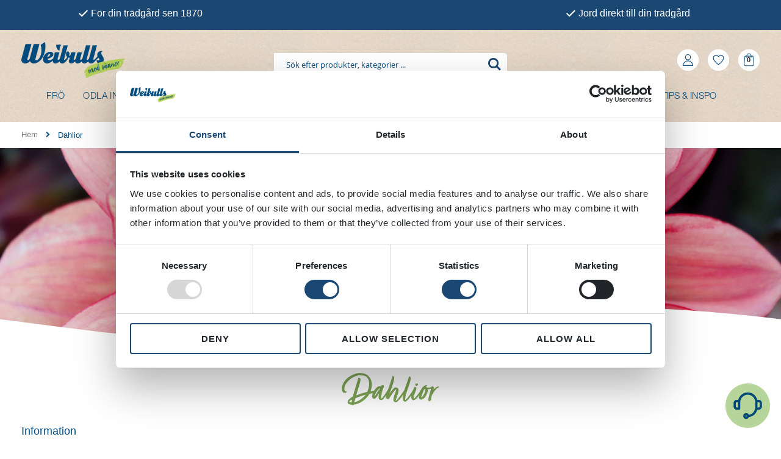

--- FILE ---
content_type: text/html; charset=UTF-8
request_url: https://weibulls.com/dahlior-information
body_size: 48968
content:
<!doctype html>
<html lang="sv">
    <head >
        <script>
    var LOCALE = 'sv\u002DSE';
    var BASE_URL = 'https\u003A\u002F\u002Fweibulls.com\u002F';
    var require = {
        'baseUrl': 'https\u003A\u002F\u002Fweibulls.com\u002Fstatic\u002Fversion1768307122\u002Ffrontend\u002FSmartwave\u002Fporto\u002Fsv_SE'
    };</script>        <meta charset="utf-8"/><script type="text/javascript">(window.NREUM||(NREUM={})).init={privacy:{cookies_enabled:true},ajax:{deny_list:["bam.eu01.nr-data.net"]},feature_flags:["soft_nav"],distributed_tracing:{enabled:true}};(window.NREUM||(NREUM={})).loader_config={agentID:"538568132",accountID:"4363187",trustKey:"4363187",xpid:"UAUBUldbDxAEUVdRDwMHV10=",licenseKey:"NRJS-d5cf86e18e71cd7dce2",applicationID:"456382019",browserID:"538568132"};;/*! For license information please see nr-loader-spa-1.308.0.min.js.LICENSE.txt */
(()=>{var e,t,r={384:(e,t,r)=>{"use strict";r.d(t,{NT:()=>a,US:()=>u,Zm:()=>o,bQ:()=>d,dV:()=>c,pV:()=>l});var n=r(6154),i=r(1863),s=r(1910);const a={beacon:"bam.nr-data.net",errorBeacon:"bam.nr-data.net"};function o(){return n.gm.NREUM||(n.gm.NREUM={}),void 0===n.gm.newrelic&&(n.gm.newrelic=n.gm.NREUM),n.gm.NREUM}function c(){let e=o();return e.o||(e.o={ST:n.gm.setTimeout,SI:n.gm.setImmediate||n.gm.setInterval,CT:n.gm.clearTimeout,XHR:n.gm.XMLHttpRequest,REQ:n.gm.Request,EV:n.gm.Event,PR:n.gm.Promise,MO:n.gm.MutationObserver,FETCH:n.gm.fetch,WS:n.gm.WebSocket},(0,s.i)(...Object.values(e.o))),e}function d(e,t){let r=o();r.initializedAgents??={},t.initializedAt={ms:(0,i.t)(),date:new Date},r.initializedAgents[e]=t}function u(e,t){o()[e]=t}function l(){return function(){let e=o();const t=e.info||{};e.info={beacon:a.beacon,errorBeacon:a.errorBeacon,...t}}(),function(){let e=o();const t=e.init||{};e.init={...t}}(),c(),function(){let e=o();const t=e.loader_config||{};e.loader_config={...t}}(),o()}},782:(e,t,r)=>{"use strict";r.d(t,{T:()=>n});const n=r(860).K7.pageViewTiming},860:(e,t,r)=>{"use strict";r.d(t,{$J:()=>u,K7:()=>c,P3:()=>d,XX:()=>i,Yy:()=>o,df:()=>s,qY:()=>n,v4:()=>a});const n="events",i="jserrors",s="browser/blobs",a="rum",o="browser/logs",c={ajax:"ajax",genericEvents:"generic_events",jserrors:i,logging:"logging",metrics:"metrics",pageAction:"page_action",pageViewEvent:"page_view_event",pageViewTiming:"page_view_timing",sessionReplay:"session_replay",sessionTrace:"session_trace",softNav:"soft_navigations",spa:"spa"},d={[c.pageViewEvent]:1,[c.pageViewTiming]:2,[c.metrics]:3,[c.jserrors]:4,[c.spa]:5,[c.ajax]:6,[c.sessionTrace]:7,[c.softNav]:8,[c.sessionReplay]:9,[c.logging]:10,[c.genericEvents]:11},u={[c.pageViewEvent]:a,[c.pageViewTiming]:n,[c.ajax]:n,[c.spa]:n,[c.softNav]:n,[c.metrics]:i,[c.jserrors]:i,[c.sessionTrace]:s,[c.sessionReplay]:s,[c.logging]:o,[c.genericEvents]:"ins"}},944:(e,t,r)=>{"use strict";r.d(t,{R:()=>i});var n=r(3241);function i(e,t){"function"==typeof console.debug&&(console.debug("New Relic Warning: https://github.com/newrelic/newrelic-browser-agent/blob/main/docs/warning-codes.md#".concat(e),t),(0,n.W)({agentIdentifier:null,drained:null,type:"data",name:"warn",feature:"warn",data:{code:e,secondary:t}}))}},993:(e,t,r)=>{"use strict";r.d(t,{A$:()=>s,ET:()=>a,TZ:()=>o,p_:()=>i});var n=r(860);const i={ERROR:"ERROR",WARN:"WARN",INFO:"INFO",DEBUG:"DEBUG",TRACE:"TRACE"},s={OFF:0,ERROR:1,WARN:2,INFO:3,DEBUG:4,TRACE:5},a="log",o=n.K7.logging},1541:(e,t,r)=>{"use strict";r.d(t,{U:()=>i,f:()=>n});const n={MFE:"MFE",BA:"BA"};function i(e,t){if(2!==t?.harvestEndpointVersion)return{};const r=t.agentRef.runtime.appMetadata.agents[0].entityGuid;return e?{"source.id":e.id,"source.name":e.name,"source.type":e.type,"parent.id":e.parent?.id||r,"parent.type":e.parent?.type||n.BA}:{"entity.guid":r,appId:t.agentRef.info.applicationID}}},1687:(e,t,r)=>{"use strict";r.d(t,{Ak:()=>d,Ze:()=>h,x3:()=>u});var n=r(3241),i=r(7836),s=r(3606),a=r(860),o=r(2646);const c={};function d(e,t){const r={staged:!1,priority:a.P3[t]||0};l(e),c[e].get(t)||c[e].set(t,r)}function u(e,t){e&&c[e]&&(c[e].get(t)&&c[e].delete(t),p(e,t,!1),c[e].size&&f(e))}function l(e){if(!e)throw new Error("agentIdentifier required");c[e]||(c[e]=new Map)}function h(e="",t="feature",r=!1){if(l(e),!e||!c[e].get(t)||r)return p(e,t);c[e].get(t).staged=!0,f(e)}function f(e){const t=Array.from(c[e]);t.every(([e,t])=>t.staged)&&(t.sort((e,t)=>e[1].priority-t[1].priority),t.forEach(([t])=>{c[e].delete(t),p(e,t)}))}function p(e,t,r=!0){const a=e?i.ee.get(e):i.ee,c=s.i.handlers;if(!a.aborted&&a.backlog&&c){if((0,n.W)({agentIdentifier:e,type:"lifecycle",name:"drain",feature:t}),r){const e=a.backlog[t],r=c[t];if(r){for(let t=0;e&&t<e.length;++t)g(e[t],r);Object.entries(r).forEach(([e,t])=>{Object.values(t||{}).forEach(t=>{t[0]?.on&&t[0]?.context()instanceof o.y&&t[0].on(e,t[1])})})}}a.isolatedBacklog||delete c[t],a.backlog[t]=null,a.emit("drain-"+t,[])}}function g(e,t){var r=e[1];Object.values(t[r]||{}).forEach(t=>{var r=e[0];if(t[0]===r){var n=t[1],i=e[3],s=e[2];n.apply(i,s)}})}},1738:(e,t,r)=>{"use strict";r.d(t,{U:()=>f,Y:()=>h});var n=r(3241),i=r(9908),s=r(1863),a=r(944),o=r(5701),c=r(3969),d=r(8362),u=r(860),l=r(4261);function h(e,t,r,s){const h=s||r;!h||h[e]&&h[e]!==d.d.prototype[e]||(h[e]=function(){(0,i.p)(c.xV,["API/"+e+"/called"],void 0,u.K7.metrics,r.ee),(0,n.W)({agentIdentifier:r.agentIdentifier,drained:!!o.B?.[r.agentIdentifier],type:"data",name:"api",feature:l.Pl+e,data:{}});try{return t.apply(this,arguments)}catch(e){(0,a.R)(23,e)}})}function f(e,t,r,n,a){const o=e.info;null===r?delete o.jsAttributes[t]:o.jsAttributes[t]=r,(a||null===r)&&(0,i.p)(l.Pl+n,[(0,s.t)(),t,r],void 0,"session",e.ee)}},1741:(e,t,r)=>{"use strict";r.d(t,{W:()=>s});var n=r(944),i=r(4261);class s{#e(e,...t){if(this[e]!==s.prototype[e])return this[e](...t);(0,n.R)(35,e)}addPageAction(e,t){return this.#e(i.hG,e,t)}register(e){return this.#e(i.eY,e)}recordCustomEvent(e,t){return this.#e(i.fF,e,t)}setPageViewName(e,t){return this.#e(i.Fw,e,t)}setCustomAttribute(e,t,r){return this.#e(i.cD,e,t,r)}noticeError(e,t){return this.#e(i.o5,e,t)}setUserId(e,t=!1){return this.#e(i.Dl,e,t)}setApplicationVersion(e){return this.#e(i.nb,e)}setErrorHandler(e){return this.#e(i.bt,e)}addRelease(e,t){return this.#e(i.k6,e,t)}log(e,t){return this.#e(i.$9,e,t)}start(){return this.#e(i.d3)}finished(e){return this.#e(i.BL,e)}recordReplay(){return this.#e(i.CH)}pauseReplay(){return this.#e(i.Tb)}addToTrace(e){return this.#e(i.U2,e)}setCurrentRouteName(e){return this.#e(i.PA,e)}interaction(e){return this.#e(i.dT,e)}wrapLogger(e,t,r){return this.#e(i.Wb,e,t,r)}measure(e,t){return this.#e(i.V1,e,t)}consent(e){return this.#e(i.Pv,e)}}},1863:(e,t,r)=>{"use strict";function n(){return Math.floor(performance.now())}r.d(t,{t:()=>n})},1910:(e,t,r)=>{"use strict";r.d(t,{i:()=>s});var n=r(944);const i=new Map;function s(...e){return e.every(e=>{if(i.has(e))return i.get(e);const t="function"==typeof e?e.toString():"",r=t.includes("[native code]"),s=t.includes("nrWrapper");return r||s||(0,n.R)(64,e?.name||t),i.set(e,r),r})}},2555:(e,t,r)=>{"use strict";r.d(t,{D:()=>o,f:()=>a});var n=r(384),i=r(8122);const s={beacon:n.NT.beacon,errorBeacon:n.NT.errorBeacon,licenseKey:void 0,applicationID:void 0,sa:void 0,queueTime:void 0,applicationTime:void 0,ttGuid:void 0,user:void 0,account:void 0,product:void 0,extra:void 0,jsAttributes:{},userAttributes:void 0,atts:void 0,transactionName:void 0,tNamePlain:void 0};function a(e){try{return!!e.licenseKey&&!!e.errorBeacon&&!!e.applicationID}catch(e){return!1}}const o=e=>(0,i.a)(e,s)},2614:(e,t,r)=>{"use strict";r.d(t,{BB:()=>a,H3:()=>n,g:()=>d,iL:()=>c,tS:()=>o,uh:()=>i,wk:()=>s});const n="NRBA",i="SESSION",s=144e5,a=18e5,o={STARTED:"session-started",PAUSE:"session-pause",RESET:"session-reset",RESUME:"session-resume",UPDATE:"session-update"},c={SAME_TAB:"same-tab",CROSS_TAB:"cross-tab"},d={OFF:0,FULL:1,ERROR:2}},2646:(e,t,r)=>{"use strict";r.d(t,{y:()=>n});class n{constructor(e){this.contextId=e}}},2843:(e,t,r)=>{"use strict";r.d(t,{G:()=>s,u:()=>i});var n=r(3878);function i(e,t=!1,r,i){(0,n.DD)("visibilitychange",function(){if(t)return void("hidden"===document.visibilityState&&e());e(document.visibilityState)},r,i)}function s(e,t,r){(0,n.sp)("pagehide",e,t,r)}},3241:(e,t,r)=>{"use strict";r.d(t,{W:()=>s});var n=r(6154);const i="newrelic";function s(e={}){try{n.gm.dispatchEvent(new CustomEvent(i,{detail:e}))}catch(e){}}},3304:(e,t,r)=>{"use strict";r.d(t,{A:()=>s});var n=r(7836);const i=()=>{const e=new WeakSet;return(t,r)=>{if("object"==typeof r&&null!==r){if(e.has(r))return;e.add(r)}return r}};function s(e){try{return JSON.stringify(e,i())??""}catch(e){try{n.ee.emit("internal-error",[e])}catch(e){}return""}}},3333:(e,t,r)=>{"use strict";r.d(t,{$v:()=>u,TZ:()=>n,Xh:()=>c,Zp:()=>i,kd:()=>d,mq:()=>o,nf:()=>a,qN:()=>s});const n=r(860).K7.genericEvents,i=["auxclick","click","copy","keydown","paste","scrollend"],s=["focus","blur"],a=4,o=1e3,c=2e3,d=["PageAction","UserAction","BrowserPerformance"],u={RESOURCES:"experimental.resources",REGISTER:"register"}},3434:(e,t,r)=>{"use strict";r.d(t,{Jt:()=>s,YM:()=>d});var n=r(7836),i=r(5607);const s="nr@original:".concat(i.W),a=50;var o=Object.prototype.hasOwnProperty,c=!1;function d(e,t){return e||(e=n.ee),r.inPlace=function(e,t,n,i,s){n||(n="");const a="-"===n.charAt(0);for(let o=0;o<t.length;o++){const c=t[o],d=e[c];l(d)||(e[c]=r(d,a?c+n:n,i,c,s))}},r.flag=s,r;function r(t,r,n,c,d){return l(t)?t:(r||(r=""),nrWrapper[s]=t,function(e,t,r){if(Object.defineProperty&&Object.keys)try{return Object.keys(e).forEach(function(r){Object.defineProperty(t,r,{get:function(){return e[r]},set:function(t){return e[r]=t,t}})}),t}catch(e){u([e],r)}for(var n in e)o.call(e,n)&&(t[n]=e[n])}(t,nrWrapper,e),nrWrapper);function nrWrapper(){var s,o,l,h;let f;try{o=this,s=[...arguments],l="function"==typeof n?n(s,o):n||{}}catch(t){u([t,"",[s,o,c],l],e)}i(r+"start",[s,o,c],l,d);const p=performance.now();let g;try{return h=t.apply(o,s),g=performance.now(),h}catch(e){throw g=performance.now(),i(r+"err",[s,o,e],l,d),f=e,f}finally{const e=g-p,t={start:p,end:g,duration:e,isLongTask:e>=a,methodName:c,thrownError:f};t.isLongTask&&i("long-task",[t,o],l,d),i(r+"end",[s,o,h],l,d)}}}function i(r,n,i,s){if(!c||t){var a=c;c=!0;try{e.emit(r,n,i,t,s)}catch(t){u([t,r,n,i],e)}c=a}}}function u(e,t){t||(t=n.ee);try{t.emit("internal-error",e)}catch(e){}}function l(e){return!(e&&"function"==typeof e&&e.apply&&!e[s])}},3606:(e,t,r)=>{"use strict";r.d(t,{i:()=>s});var n=r(9908);s.on=a;var i=s.handlers={};function s(e,t,r,s){a(s||n.d,i,e,t,r)}function a(e,t,r,i,s){s||(s="feature"),e||(e=n.d);var a=t[s]=t[s]||{};(a[r]=a[r]||[]).push([e,i])}},3738:(e,t,r)=>{"use strict";r.d(t,{He:()=>i,Kp:()=>o,Lc:()=>d,Rz:()=>u,TZ:()=>n,bD:()=>s,d3:()=>a,jx:()=>l,sl:()=>h,uP:()=>c});const n=r(860).K7.sessionTrace,i="bstResource",s="resource",a="-start",o="-end",c="fn"+a,d="fn"+o,u="pushState",l=1e3,h=3e4},3785:(e,t,r)=>{"use strict";r.d(t,{R:()=>c,b:()=>d});var n=r(9908),i=r(1863),s=r(860),a=r(3969),o=r(993);function c(e,t,r={},c=o.p_.INFO,d=!0,u,l=(0,i.t)()){(0,n.p)(a.xV,["API/logging/".concat(c.toLowerCase(),"/called")],void 0,s.K7.metrics,e),(0,n.p)(o.ET,[l,t,r,c,d,u],void 0,s.K7.logging,e)}function d(e){return"string"==typeof e&&Object.values(o.p_).some(t=>t===e.toUpperCase().trim())}},3878:(e,t,r)=>{"use strict";function n(e,t){return{capture:e,passive:!1,signal:t}}function i(e,t,r=!1,i){window.addEventListener(e,t,n(r,i))}function s(e,t,r=!1,i){document.addEventListener(e,t,n(r,i))}r.d(t,{DD:()=>s,jT:()=>n,sp:()=>i})},3962:(e,t,r)=>{"use strict";r.d(t,{AM:()=>a,O2:()=>l,OV:()=>s,Qu:()=>h,TZ:()=>c,ih:()=>f,pP:()=>o,t1:()=>u,tC:()=>i,wD:()=>d});var n=r(860);const i=["click","keydown","submit"],s="popstate",a="api",o="initialPageLoad",c=n.K7.softNav,d=5e3,u=500,l={INITIAL_PAGE_LOAD:"",ROUTE_CHANGE:1,UNSPECIFIED:2},h={INTERACTION:1,AJAX:2,CUSTOM_END:3,CUSTOM_TRACER:4},f={IP:"in progress",PF:"pending finish",FIN:"finished",CAN:"cancelled"}},3969:(e,t,r)=>{"use strict";r.d(t,{TZ:()=>n,XG:()=>o,rs:()=>i,xV:()=>a,z_:()=>s});const n=r(860).K7.metrics,i="sm",s="cm",a="storeSupportabilityMetrics",o="storeEventMetrics"},4234:(e,t,r)=>{"use strict";r.d(t,{W:()=>s});var n=r(7836),i=r(1687);class s{constructor(e,t){this.agentIdentifier=e,this.ee=n.ee.get(e),this.featureName=t,this.blocked=!1}deregisterDrain(){(0,i.x3)(this.agentIdentifier,this.featureName)}}},4261:(e,t,r)=>{"use strict";r.d(t,{$9:()=>u,BL:()=>c,CH:()=>p,Dl:()=>R,Fw:()=>w,PA:()=>v,Pl:()=>n,Pv:()=>A,Tb:()=>h,U2:()=>a,V1:()=>E,Wb:()=>T,bt:()=>y,cD:()=>b,d3:()=>x,dT:()=>d,eY:()=>g,fF:()=>f,hG:()=>s,hw:()=>i,k6:()=>o,nb:()=>m,o5:()=>l});const n="api-",i=n+"ixn-",s="addPageAction",a="addToTrace",o="addRelease",c="finished",d="interaction",u="log",l="noticeError",h="pauseReplay",f="recordCustomEvent",p="recordReplay",g="register",m="setApplicationVersion",v="setCurrentRouteName",b="setCustomAttribute",y="setErrorHandler",w="setPageViewName",R="setUserId",x="start",T="wrapLogger",E="measure",A="consent"},5205:(e,t,r)=>{"use strict";r.d(t,{j:()=>S});var n=r(384),i=r(1741);var s=r(2555),a=r(3333);const o=e=>{if(!e||"string"!=typeof e)return!1;try{document.createDocumentFragment().querySelector(e)}catch{return!1}return!0};var c=r(2614),d=r(944),u=r(8122);const l="[data-nr-mask]",h=e=>(0,u.a)(e,(()=>{const e={feature_flags:[],experimental:{allow_registered_children:!1,resources:!1},mask_selector:"*",block_selector:"[data-nr-block]",mask_input_options:{color:!1,date:!1,"datetime-local":!1,email:!1,month:!1,number:!1,range:!1,search:!1,tel:!1,text:!1,time:!1,url:!1,week:!1,textarea:!1,select:!1,password:!0}};return{ajax:{deny_list:void 0,block_internal:!0,enabled:!0,autoStart:!0},api:{get allow_registered_children(){return e.feature_flags.includes(a.$v.REGISTER)||e.experimental.allow_registered_children},set allow_registered_children(t){e.experimental.allow_registered_children=t},duplicate_registered_data:!1},browser_consent_mode:{enabled:!1},distributed_tracing:{enabled:void 0,exclude_newrelic_header:void 0,cors_use_newrelic_header:void 0,cors_use_tracecontext_headers:void 0,allowed_origins:void 0},get feature_flags(){return e.feature_flags},set feature_flags(t){e.feature_flags=t},generic_events:{enabled:!0,autoStart:!0},harvest:{interval:30},jserrors:{enabled:!0,autoStart:!0},logging:{enabled:!0,autoStart:!0},metrics:{enabled:!0,autoStart:!0},obfuscate:void 0,page_action:{enabled:!0},page_view_event:{enabled:!0,autoStart:!0},page_view_timing:{enabled:!0,autoStart:!0},performance:{capture_marks:!1,capture_measures:!1,capture_detail:!0,resources:{get enabled(){return e.feature_flags.includes(a.$v.RESOURCES)||e.experimental.resources},set enabled(t){e.experimental.resources=t},asset_types:[],first_party_domains:[],ignore_newrelic:!0}},privacy:{cookies_enabled:!0},proxy:{assets:void 0,beacon:void 0},session:{expiresMs:c.wk,inactiveMs:c.BB},session_replay:{autoStart:!0,enabled:!1,preload:!1,sampling_rate:10,error_sampling_rate:100,collect_fonts:!1,inline_images:!1,fix_stylesheets:!0,mask_all_inputs:!0,get mask_text_selector(){return e.mask_selector},set mask_text_selector(t){o(t)?e.mask_selector="".concat(t,",").concat(l):""===t||null===t?e.mask_selector=l:(0,d.R)(5,t)},get block_class(){return"nr-block"},get ignore_class(){return"nr-ignore"},get mask_text_class(){return"nr-mask"},get block_selector(){return e.block_selector},set block_selector(t){o(t)?e.block_selector+=",".concat(t):""!==t&&(0,d.R)(6,t)},get mask_input_options(){return e.mask_input_options},set mask_input_options(t){t&&"object"==typeof t?e.mask_input_options={...t,password:!0}:(0,d.R)(7,t)}},session_trace:{enabled:!0,autoStart:!0},soft_navigations:{enabled:!0,autoStart:!0},spa:{enabled:!0,autoStart:!0},ssl:void 0,user_actions:{enabled:!0,elementAttributes:["id","className","tagName","type"]}}})());var f=r(6154),p=r(9324);let g=0;const m={buildEnv:p.F3,distMethod:p.Xs,version:p.xv,originTime:f.WN},v={consented:!1},b={appMetadata:{},get consented(){return this.session?.state?.consent||v.consented},set consented(e){v.consented=e},customTransaction:void 0,denyList:void 0,disabled:!1,harvester:void 0,isolatedBacklog:!1,isRecording:!1,loaderType:void 0,maxBytes:3e4,obfuscator:void 0,onerror:void 0,ptid:void 0,releaseIds:{},session:void 0,timeKeeper:void 0,registeredEntities:[],jsAttributesMetadata:{bytes:0},get harvestCount(){return++g}},y=e=>{const t=(0,u.a)(e,b),r=Object.keys(m).reduce((e,t)=>(e[t]={value:m[t],writable:!1,configurable:!0,enumerable:!0},e),{});return Object.defineProperties(t,r)};var w=r(5701);const R=e=>{const t=e.startsWith("http");e+="/",r.p=t?e:"https://"+e};var x=r(7836),T=r(3241);const E={accountID:void 0,trustKey:void 0,agentID:void 0,licenseKey:void 0,applicationID:void 0,xpid:void 0},A=e=>(0,u.a)(e,E),_=new Set;function S(e,t={},r,a){let{init:o,info:c,loader_config:d,runtime:u={},exposed:l=!0}=t;if(!c){const e=(0,n.pV)();o=e.init,c=e.info,d=e.loader_config}e.init=h(o||{}),e.loader_config=A(d||{}),c.jsAttributes??={},f.bv&&(c.jsAttributes.isWorker=!0),e.info=(0,s.D)(c);const p=e.init,g=[c.beacon,c.errorBeacon];_.has(e.agentIdentifier)||(p.proxy.assets&&(R(p.proxy.assets),g.push(p.proxy.assets)),p.proxy.beacon&&g.push(p.proxy.beacon),e.beacons=[...g],function(e){const t=(0,n.pV)();Object.getOwnPropertyNames(i.W.prototype).forEach(r=>{const n=i.W.prototype[r];if("function"!=typeof n||"constructor"===n)return;let s=t[r];e[r]&&!1!==e.exposed&&"micro-agent"!==e.runtime?.loaderType&&(t[r]=(...t)=>{const n=e[r](...t);return s?s(...t):n})})}(e),(0,n.US)("activatedFeatures",w.B)),u.denyList=[...p.ajax.deny_list||[],...p.ajax.block_internal?g:[]],u.ptid=e.agentIdentifier,u.loaderType=r,e.runtime=y(u),_.has(e.agentIdentifier)||(e.ee=x.ee.get(e.agentIdentifier),e.exposed=l,(0,T.W)({agentIdentifier:e.agentIdentifier,drained:!!w.B?.[e.agentIdentifier],type:"lifecycle",name:"initialize",feature:void 0,data:e.config})),_.add(e.agentIdentifier)}},5270:(e,t,r)=>{"use strict";r.d(t,{Aw:()=>a,SR:()=>s,rF:()=>o});var n=r(384),i=r(7767);function s(e){return!!(0,n.dV)().o.MO&&(0,i.V)(e)&&!0===e?.session_trace.enabled}function a(e){return!0===e?.session_replay.preload&&s(e)}function o(e,t){try{if("string"==typeof t?.type){if("password"===t.type.toLowerCase())return"*".repeat(e?.length||0);if(void 0!==t?.dataset?.nrUnmask||t?.classList?.contains("nr-unmask"))return e}}catch(e){}return"string"==typeof e?e.replace(/[\S]/g,"*"):"*".repeat(e?.length||0)}},5289:(e,t,r)=>{"use strict";r.d(t,{GG:()=>a,Qr:()=>c,sB:()=>o});var n=r(3878),i=r(6389);function s(){return"undefined"==typeof document||"complete"===document.readyState}function a(e,t){if(s())return e();const r=(0,i.J)(e),a=setInterval(()=>{s()&&(clearInterval(a),r())},500);(0,n.sp)("load",r,t)}function o(e){if(s())return e();(0,n.DD)("DOMContentLoaded",e)}function c(e){if(s())return e();(0,n.sp)("popstate",e)}},5607:(e,t,r)=>{"use strict";r.d(t,{W:()=>n});const n=(0,r(9566).bz)()},5701:(e,t,r)=>{"use strict";r.d(t,{B:()=>s,t:()=>a});var n=r(3241);const i=new Set,s={};function a(e,t){const r=t.agentIdentifier;s[r]??={},e&&"object"==typeof e&&(i.has(r)||(t.ee.emit("rumresp",[e]),s[r]=e,i.add(r),(0,n.W)({agentIdentifier:r,loaded:!0,drained:!0,type:"lifecycle",name:"load",feature:void 0,data:e})))}},6154:(e,t,r)=>{"use strict";r.d(t,{OF:()=>d,RI:()=>i,WN:()=>h,bv:()=>s,eN:()=>f,gm:()=>a,lR:()=>l,m:()=>c,mw:()=>o,sb:()=>u});var n=r(1863);const i="undefined"!=typeof window&&!!window.document,s="undefined"!=typeof WorkerGlobalScope&&("undefined"!=typeof self&&self instanceof WorkerGlobalScope&&self.navigator instanceof WorkerNavigator||"undefined"!=typeof globalThis&&globalThis instanceof WorkerGlobalScope&&globalThis.navigator instanceof WorkerNavigator),a=i?window:"undefined"!=typeof WorkerGlobalScope&&("undefined"!=typeof self&&self instanceof WorkerGlobalScope&&self||"undefined"!=typeof globalThis&&globalThis instanceof WorkerGlobalScope&&globalThis),o=Boolean("hidden"===a?.document?.visibilityState),c=""+a?.location,d=/iPad|iPhone|iPod/.test(a.navigator?.userAgent),u=d&&"undefined"==typeof SharedWorker,l=(()=>{const e=a.navigator?.userAgent?.match(/Firefox[/\s](\d+\.\d+)/);return Array.isArray(e)&&e.length>=2?+e[1]:0})(),h=Date.now()-(0,n.t)(),f=()=>"undefined"!=typeof PerformanceNavigationTiming&&a?.performance?.getEntriesByType("navigation")?.[0]?.responseStart},6344:(e,t,r)=>{"use strict";r.d(t,{BB:()=>u,Qb:()=>l,TZ:()=>i,Ug:()=>a,Vh:()=>s,_s:()=>o,bc:()=>d,yP:()=>c});var n=r(2614);const i=r(860).K7.sessionReplay,s="errorDuringReplay",a=.12,o={DomContentLoaded:0,Load:1,FullSnapshot:2,IncrementalSnapshot:3,Meta:4,Custom:5},c={[n.g.ERROR]:15e3,[n.g.FULL]:3e5,[n.g.OFF]:0},d={RESET:{message:"Session was reset",sm:"Reset"},IMPORT:{message:"Recorder failed to import",sm:"Import"},TOO_MANY:{message:"429: Too Many Requests",sm:"Too-Many"},TOO_BIG:{message:"Payload was too large",sm:"Too-Big"},CROSS_TAB:{message:"Session Entity was set to OFF on another tab",sm:"Cross-Tab"},ENTITLEMENTS:{message:"Session Replay is not allowed and will not be started",sm:"Entitlement"}},u=5e3,l={API:"api",RESUME:"resume",SWITCH_TO_FULL:"switchToFull",INITIALIZE:"initialize",PRELOAD:"preload"}},6389:(e,t,r)=>{"use strict";function n(e,t=500,r={}){const n=r?.leading||!1;let i;return(...r)=>{n&&void 0===i&&(e.apply(this,r),i=setTimeout(()=>{i=clearTimeout(i)},t)),n||(clearTimeout(i),i=setTimeout(()=>{e.apply(this,r)},t))}}function i(e){let t=!1;return(...r)=>{t||(t=!0,e.apply(this,r))}}r.d(t,{J:()=>i,s:()=>n})},6630:(e,t,r)=>{"use strict";r.d(t,{T:()=>n});const n=r(860).K7.pageViewEvent},6774:(e,t,r)=>{"use strict";r.d(t,{T:()=>n});const n=r(860).K7.jserrors},7295:(e,t,r)=>{"use strict";r.d(t,{Xv:()=>a,gX:()=>i,iW:()=>s});var n=[];function i(e){if(!e||s(e))return!1;if(0===n.length)return!0;if("*"===n[0].hostname)return!1;for(var t=0;t<n.length;t++){var r=n[t];if(r.hostname.test(e.hostname)&&r.pathname.test(e.pathname))return!1}return!0}function s(e){return void 0===e.hostname}function a(e){if(n=[],e&&e.length)for(var t=0;t<e.length;t++){let r=e[t];if(!r)continue;if("*"===r)return void(n=[{hostname:"*"}]);0===r.indexOf("http://")?r=r.substring(7):0===r.indexOf("https://")&&(r=r.substring(8));const i=r.indexOf("/");let s,a;i>0?(s=r.substring(0,i),a=r.substring(i)):(s=r,a="*");let[c]=s.split(":");n.push({hostname:o(c),pathname:o(a,!0)})}}function o(e,t=!1){const r=e.replace(/[.+?^${}()|[\]\\]/g,e=>"\\"+e).replace(/\*/g,".*?");return new RegExp((t?"^":"")+r+"$")}},7485:(e,t,r)=>{"use strict";r.d(t,{D:()=>i});var n=r(6154);function i(e){if(0===(e||"").indexOf("data:"))return{protocol:"data"};try{const t=new URL(e,location.href),r={port:t.port,hostname:t.hostname,pathname:t.pathname,search:t.search,protocol:t.protocol.slice(0,t.protocol.indexOf(":")),sameOrigin:t.protocol===n.gm?.location?.protocol&&t.host===n.gm?.location?.host};return r.port&&""!==r.port||("http:"===t.protocol&&(r.port="80"),"https:"===t.protocol&&(r.port="443")),r.pathname&&""!==r.pathname?r.pathname.startsWith("/")||(r.pathname="/".concat(r.pathname)):r.pathname="/",r}catch(e){return{}}}},7699:(e,t,r)=>{"use strict";r.d(t,{It:()=>s,KC:()=>o,No:()=>i,qh:()=>a});var n=r(860);const i=16e3,s=1e6,a="SESSION_ERROR",o={[n.K7.logging]:!0,[n.K7.genericEvents]:!1,[n.K7.jserrors]:!1,[n.K7.ajax]:!1}},7767:(e,t,r)=>{"use strict";r.d(t,{V:()=>i});var n=r(6154);const i=e=>n.RI&&!0===e?.privacy.cookies_enabled},7836:(e,t,r)=>{"use strict";r.d(t,{P:()=>o,ee:()=>c});var n=r(384),i=r(8990),s=r(2646),a=r(5607);const o="nr@context:".concat(a.W),c=function e(t,r){var n={},a={},u={},l=!1;try{l=16===r.length&&d.initializedAgents?.[r]?.runtime.isolatedBacklog}catch(e){}var h={on:p,addEventListener:p,removeEventListener:function(e,t){var r=n[e];if(!r)return;for(var i=0;i<r.length;i++)r[i]===t&&r.splice(i,1)},emit:function(e,r,n,i,s){!1!==s&&(s=!0);if(c.aborted&&!i)return;t&&s&&t.emit(e,r,n);var o=f(n);g(e).forEach(e=>{e.apply(o,r)});var d=v()[a[e]];d&&d.push([h,e,r,o]);return o},get:m,listeners:g,context:f,buffer:function(e,t){const r=v();if(t=t||"feature",h.aborted)return;Object.entries(e||{}).forEach(([e,n])=>{a[n]=t,t in r||(r[t]=[])})},abort:function(){h._aborted=!0,Object.keys(h.backlog).forEach(e=>{delete h.backlog[e]})},isBuffering:function(e){return!!v()[a[e]]},debugId:r,backlog:l?{}:t&&"object"==typeof t.backlog?t.backlog:{},isolatedBacklog:l};return Object.defineProperty(h,"aborted",{get:()=>{let e=h._aborted||!1;return e||(t&&(e=t.aborted),e)}}),h;function f(e){return e&&e instanceof s.y?e:e?(0,i.I)(e,o,()=>new s.y(o)):new s.y(o)}function p(e,t){n[e]=g(e).concat(t)}function g(e){return n[e]||[]}function m(t){return u[t]=u[t]||e(h,t)}function v(){return h.backlog}}(void 0,"globalEE"),d=(0,n.Zm)();d.ee||(d.ee=c)},8122:(e,t,r)=>{"use strict";r.d(t,{a:()=>i});var n=r(944);function i(e,t){try{if(!e||"object"!=typeof e)return(0,n.R)(3);if(!t||"object"!=typeof t)return(0,n.R)(4);const r=Object.create(Object.getPrototypeOf(t),Object.getOwnPropertyDescriptors(t)),s=0===Object.keys(r).length?e:r;for(let a in s)if(void 0!==e[a])try{if(null===e[a]){r[a]=null;continue}Array.isArray(e[a])&&Array.isArray(t[a])?r[a]=Array.from(new Set([...e[a],...t[a]])):"object"==typeof e[a]&&"object"==typeof t[a]?r[a]=i(e[a],t[a]):r[a]=e[a]}catch(e){r[a]||(0,n.R)(1,e)}return r}catch(e){(0,n.R)(2,e)}}},8139:(e,t,r)=>{"use strict";r.d(t,{u:()=>h});var n=r(7836),i=r(3434),s=r(8990),a=r(6154);const o={},c=a.gm.XMLHttpRequest,d="addEventListener",u="removeEventListener",l="nr@wrapped:".concat(n.P);function h(e){var t=function(e){return(e||n.ee).get("events")}(e);if(o[t.debugId]++)return t;o[t.debugId]=1;var r=(0,i.YM)(t,!0);function h(e){r.inPlace(e,[d,u],"-",p)}function p(e,t){return e[1]}return"getPrototypeOf"in Object&&(a.RI&&f(document,h),c&&f(c.prototype,h),f(a.gm,h)),t.on(d+"-start",function(e,t){var n=e[1];if(null!==n&&("function"==typeof n||"object"==typeof n)&&"newrelic"!==e[0]){var i=(0,s.I)(n,l,function(){var e={object:function(){if("function"!=typeof n.handleEvent)return;return n.handleEvent.apply(n,arguments)},function:n}[typeof n];return e?r(e,"fn-",null,e.name||"anonymous"):n});this.wrapped=e[1]=i}}),t.on(u+"-start",function(e){e[1]=this.wrapped||e[1]}),t}function f(e,t,...r){let n=e;for(;"object"==typeof n&&!Object.prototype.hasOwnProperty.call(n,d);)n=Object.getPrototypeOf(n);n&&t(n,...r)}},8362:(e,t,r)=>{"use strict";r.d(t,{d:()=>s});var n=r(9566),i=r(1741);class s extends i.W{agentIdentifier=(0,n.LA)(16)}},8374:(e,t,r)=>{r.nc=(()=>{try{return document?.currentScript?.nonce}catch(e){}return""})()},8990:(e,t,r)=>{"use strict";r.d(t,{I:()=>i});var n=Object.prototype.hasOwnProperty;function i(e,t,r){if(n.call(e,t))return e[t];var i=r();if(Object.defineProperty&&Object.keys)try{return Object.defineProperty(e,t,{value:i,writable:!0,enumerable:!1}),i}catch(e){}return e[t]=i,i}},9119:(e,t,r)=>{"use strict";r.d(t,{L:()=>s});var n=/([^?#]*)[^#]*(#[^?]*|$).*/,i=/([^?#]*)().*/;function s(e,t){return e?e.replace(t?n:i,"$1$2"):e}},9300:(e,t,r)=>{"use strict";r.d(t,{T:()=>n});const n=r(860).K7.ajax},9324:(e,t,r)=>{"use strict";r.d(t,{AJ:()=>a,F3:()=>i,Xs:()=>s,Yq:()=>o,xv:()=>n});const n="1.308.0",i="PROD",s="CDN",a="@newrelic/rrweb",o="1.0.1"},9566:(e,t,r)=>{"use strict";r.d(t,{LA:()=>o,ZF:()=>c,bz:()=>a,el:()=>d});var n=r(6154);const i="xxxxxxxx-xxxx-4xxx-yxxx-xxxxxxxxxxxx";function s(e,t){return e?15&e[t]:16*Math.random()|0}function a(){const e=n.gm?.crypto||n.gm?.msCrypto;let t,r=0;return e&&e.getRandomValues&&(t=e.getRandomValues(new Uint8Array(30))),i.split("").map(e=>"x"===e?s(t,r++).toString(16):"y"===e?(3&s()|8).toString(16):e).join("")}function o(e){const t=n.gm?.crypto||n.gm?.msCrypto;let r,i=0;t&&t.getRandomValues&&(r=t.getRandomValues(new Uint8Array(e)));const a=[];for(var o=0;o<e;o++)a.push(s(r,i++).toString(16));return a.join("")}function c(){return o(16)}function d(){return o(32)}},9908:(e,t,r)=>{"use strict";r.d(t,{d:()=>n,p:()=>i});var n=r(7836).ee.get("handle");function i(e,t,r,i,s){s?(s.buffer([e],i),s.emit(e,t,r)):(n.buffer([e],i),n.emit(e,t,r))}}},n={};function i(e){var t=n[e];if(void 0!==t)return t.exports;var s=n[e]={exports:{}};return r[e](s,s.exports,i),s.exports}i.m=r,i.d=(e,t)=>{for(var r in t)i.o(t,r)&&!i.o(e,r)&&Object.defineProperty(e,r,{enumerable:!0,get:t[r]})},i.f={},i.e=e=>Promise.all(Object.keys(i.f).reduce((t,r)=>(i.f[r](e,t),t),[])),i.u=e=>({212:"nr-spa-compressor",249:"nr-spa-recorder",478:"nr-spa"}[e]+"-1.308.0.min.js"),i.o=(e,t)=>Object.prototype.hasOwnProperty.call(e,t),e={},t="NRBA-1.308.0.PROD:",i.l=(r,n,s,a)=>{if(e[r])e[r].push(n);else{var o,c;if(void 0!==s)for(var d=document.getElementsByTagName("script"),u=0;u<d.length;u++){var l=d[u];if(l.getAttribute("src")==r||l.getAttribute("data-webpack")==t+s){o=l;break}}if(!o){c=!0;var h={478:"sha512-RSfSVnmHk59T/uIPbdSE0LPeqcEdF4/+XhfJdBuccH5rYMOEZDhFdtnh6X6nJk7hGpzHd9Ujhsy7lZEz/ORYCQ==",249:"sha512-ehJXhmntm85NSqW4MkhfQqmeKFulra3klDyY0OPDUE+sQ3GokHlPh1pmAzuNy//3j4ac6lzIbmXLvGQBMYmrkg==",212:"sha512-B9h4CR46ndKRgMBcK+j67uSR2RCnJfGefU+A7FrgR/k42ovXy5x/MAVFiSvFxuVeEk/pNLgvYGMp1cBSK/G6Fg=="};(o=document.createElement("script")).charset="utf-8",i.nc&&o.setAttribute("nonce",i.nc),o.setAttribute("data-webpack",t+s),o.src=r,0!==o.src.indexOf(window.location.origin+"/")&&(o.crossOrigin="anonymous"),h[a]&&(o.integrity=h[a])}e[r]=[n];var f=(t,n)=>{o.onerror=o.onload=null,clearTimeout(p);var i=e[r];if(delete e[r],o.parentNode&&o.parentNode.removeChild(o),i&&i.forEach(e=>e(n)),t)return t(n)},p=setTimeout(f.bind(null,void 0,{type:"timeout",target:o}),12e4);o.onerror=f.bind(null,o.onerror),o.onload=f.bind(null,o.onload),c&&document.head.appendChild(o)}},i.r=e=>{"undefined"!=typeof Symbol&&Symbol.toStringTag&&Object.defineProperty(e,Symbol.toStringTag,{value:"Module"}),Object.defineProperty(e,"__esModule",{value:!0})},i.p="https://js-agent.newrelic.com/",(()=>{var e={38:0,788:0};i.f.j=(t,r)=>{var n=i.o(e,t)?e[t]:void 0;if(0!==n)if(n)r.push(n[2]);else{var s=new Promise((r,i)=>n=e[t]=[r,i]);r.push(n[2]=s);var a=i.p+i.u(t),o=new Error;i.l(a,r=>{if(i.o(e,t)&&(0!==(n=e[t])&&(e[t]=void 0),n)){var s=r&&("load"===r.type?"missing":r.type),a=r&&r.target&&r.target.src;o.message="Loading chunk "+t+" failed: ("+s+": "+a+")",o.name="ChunkLoadError",o.type=s,o.request=a,n[1](o)}},"chunk-"+t,t)}};var t=(t,r)=>{var n,s,[a,o,c]=r,d=0;if(a.some(t=>0!==e[t])){for(n in o)i.o(o,n)&&(i.m[n]=o[n]);if(c)c(i)}for(t&&t(r);d<a.length;d++)s=a[d],i.o(e,s)&&e[s]&&e[s][0](),e[s]=0},r=self["webpackChunk:NRBA-1.308.0.PROD"]=self["webpackChunk:NRBA-1.308.0.PROD"]||[];r.forEach(t.bind(null,0)),r.push=t.bind(null,r.push.bind(r))})(),(()=>{"use strict";i(8374);var e=i(8362),t=i(860);const r=Object.values(t.K7);var n=i(5205);var s=i(9908),a=i(1863),o=i(4261),c=i(1738);var d=i(1687),u=i(4234),l=i(5289),h=i(6154),f=i(944),p=i(5270),g=i(7767),m=i(6389),v=i(7699);class b extends u.W{constructor(e,t){super(e.agentIdentifier,t),this.agentRef=e,this.abortHandler=void 0,this.featAggregate=void 0,this.loadedSuccessfully=void 0,this.onAggregateImported=new Promise(e=>{this.loadedSuccessfully=e}),this.deferred=Promise.resolve(),!1===e.init[this.featureName].autoStart?this.deferred=new Promise((t,r)=>{this.ee.on("manual-start-all",(0,m.J)(()=>{(0,d.Ak)(e.agentIdentifier,this.featureName),t()}))}):(0,d.Ak)(e.agentIdentifier,t)}importAggregator(e,t,r={}){if(this.featAggregate)return;const n=async()=>{let n;await this.deferred;try{if((0,g.V)(e.init)){const{setupAgentSession:t}=await i.e(478).then(i.bind(i,8766));n=t(e)}}catch(e){(0,f.R)(20,e),this.ee.emit("internal-error",[e]),(0,s.p)(v.qh,[e],void 0,this.featureName,this.ee)}try{if(!this.#t(this.featureName,n,e.init))return(0,d.Ze)(this.agentIdentifier,this.featureName),void this.loadedSuccessfully(!1);const{Aggregate:i}=await t();this.featAggregate=new i(e,r),e.runtime.harvester.initializedAggregates.push(this.featAggregate),this.loadedSuccessfully(!0)}catch(e){(0,f.R)(34,e),this.abortHandler?.(),(0,d.Ze)(this.agentIdentifier,this.featureName,!0),this.loadedSuccessfully(!1),this.ee&&this.ee.abort()}};h.RI?(0,l.GG)(()=>n(),!0):n()}#t(e,r,n){if(this.blocked)return!1;switch(e){case t.K7.sessionReplay:return(0,p.SR)(n)&&!!r;case t.K7.sessionTrace:return!!r;default:return!0}}}var y=i(6630),w=i(2614),R=i(3241);class x extends b{static featureName=y.T;constructor(e){var t;super(e,y.T),this.setupInspectionEvents(e.agentIdentifier),t=e,(0,c.Y)(o.Fw,function(e,r){"string"==typeof e&&("/"!==e.charAt(0)&&(e="/"+e),t.runtime.customTransaction=(r||"http://custom.transaction")+e,(0,s.p)(o.Pl+o.Fw,[(0,a.t)()],void 0,void 0,t.ee))},t),this.importAggregator(e,()=>i.e(478).then(i.bind(i,2467)))}setupInspectionEvents(e){const t=(t,r)=>{t&&(0,R.W)({agentIdentifier:e,timeStamp:t.timeStamp,loaded:"complete"===t.target.readyState,type:"window",name:r,data:t.target.location+""})};(0,l.sB)(e=>{t(e,"DOMContentLoaded")}),(0,l.GG)(e=>{t(e,"load")}),(0,l.Qr)(e=>{t(e,"navigate")}),this.ee.on(w.tS.UPDATE,(t,r)=>{(0,R.W)({agentIdentifier:e,type:"lifecycle",name:"session",data:r})})}}var T=i(384);class E extends e.d{constructor(e){var t;(super(),h.gm)?(this.features={},(0,T.bQ)(this.agentIdentifier,this),this.desiredFeatures=new Set(e.features||[]),this.desiredFeatures.add(x),(0,n.j)(this,e,e.loaderType||"agent"),t=this,(0,c.Y)(o.cD,function(e,r,n=!1){if("string"==typeof e){if(["string","number","boolean"].includes(typeof r)||null===r)return(0,c.U)(t,e,r,o.cD,n);(0,f.R)(40,typeof r)}else(0,f.R)(39,typeof e)},t),function(e){(0,c.Y)(o.Dl,function(t,r=!1){if("string"!=typeof t&&null!==t)return void(0,f.R)(41,typeof t);const n=e.info.jsAttributes["enduser.id"];r&&null!=n&&n!==t?(0,s.p)(o.Pl+"setUserIdAndResetSession",[t],void 0,"session",e.ee):(0,c.U)(e,"enduser.id",t,o.Dl,!0)},e)}(this),function(e){(0,c.Y)(o.nb,function(t){if("string"==typeof t||null===t)return(0,c.U)(e,"application.version",t,o.nb,!1);(0,f.R)(42,typeof t)},e)}(this),function(e){(0,c.Y)(o.d3,function(){e.ee.emit("manual-start-all")},e)}(this),function(e){(0,c.Y)(o.Pv,function(t=!0){if("boolean"==typeof t){if((0,s.p)(o.Pl+o.Pv,[t],void 0,"session",e.ee),e.runtime.consented=t,t){const t=e.features.page_view_event;t.onAggregateImported.then(e=>{const r=t.featAggregate;e&&!r.sentRum&&r.sendRum()})}}else(0,f.R)(65,typeof t)},e)}(this),this.run()):(0,f.R)(21)}get config(){return{info:this.info,init:this.init,loader_config:this.loader_config,runtime:this.runtime}}get api(){return this}run(){try{const e=function(e){const t={};return r.forEach(r=>{t[r]=!!e[r]?.enabled}),t}(this.init),n=[...this.desiredFeatures];n.sort((e,r)=>t.P3[e.featureName]-t.P3[r.featureName]),n.forEach(r=>{if(!e[r.featureName]&&r.featureName!==t.K7.pageViewEvent)return;if(r.featureName===t.K7.spa)return void(0,f.R)(67);const n=function(e){switch(e){case t.K7.ajax:return[t.K7.jserrors];case t.K7.sessionTrace:return[t.K7.ajax,t.K7.pageViewEvent];case t.K7.sessionReplay:return[t.K7.sessionTrace];case t.K7.pageViewTiming:return[t.K7.pageViewEvent];default:return[]}}(r.featureName).filter(e=>!(e in this.features));n.length>0&&(0,f.R)(36,{targetFeature:r.featureName,missingDependencies:n}),this.features[r.featureName]=new r(this)})}catch(e){(0,f.R)(22,e);for(const e in this.features)this.features[e].abortHandler?.();const t=(0,T.Zm)();delete t.initializedAgents[this.agentIdentifier]?.features,delete this.sharedAggregator;return t.ee.get(this.agentIdentifier).abort(),!1}}}var A=i(2843),_=i(782);class S extends b{static featureName=_.T;constructor(e){super(e,_.T),h.RI&&((0,A.u)(()=>(0,s.p)("docHidden",[(0,a.t)()],void 0,_.T,this.ee),!0),(0,A.G)(()=>(0,s.p)("winPagehide",[(0,a.t)()],void 0,_.T,this.ee)),this.importAggregator(e,()=>i.e(478).then(i.bind(i,9917))))}}var O=i(3969);class I extends b{static featureName=O.TZ;constructor(e){super(e,O.TZ),h.RI&&document.addEventListener("securitypolicyviolation",e=>{(0,s.p)(O.xV,["Generic/CSPViolation/Detected"],void 0,this.featureName,this.ee)}),this.importAggregator(e,()=>i.e(478).then(i.bind(i,6555)))}}var N=i(6774),P=i(3878),k=i(3304);class D{constructor(e,t,r,n,i){this.name="UncaughtError",this.message="string"==typeof e?e:(0,k.A)(e),this.sourceURL=t,this.line=r,this.column=n,this.__newrelic=i}}function C(e){return M(e)?e:new D(void 0!==e?.message?e.message:e,e?.filename||e?.sourceURL,e?.lineno||e?.line,e?.colno||e?.col,e?.__newrelic,e?.cause)}function j(e){const t="Unhandled Promise Rejection: ";if(!e?.reason)return;if(M(e.reason)){try{e.reason.message.startsWith(t)||(e.reason.message=t+e.reason.message)}catch(e){}return C(e.reason)}const r=C(e.reason);return(r.message||"").startsWith(t)||(r.message=t+r.message),r}function L(e){if(e.error instanceof SyntaxError&&!/:\d+$/.test(e.error.stack?.trim())){const t=new D(e.message,e.filename,e.lineno,e.colno,e.error.__newrelic,e.cause);return t.name=SyntaxError.name,t}return M(e.error)?e.error:C(e)}function M(e){return e instanceof Error&&!!e.stack}function H(e,r,n,i,o=(0,a.t)()){"string"==typeof e&&(e=new Error(e)),(0,s.p)("err",[e,o,!1,r,n.runtime.isRecording,void 0,i],void 0,t.K7.jserrors,n.ee),(0,s.p)("uaErr",[],void 0,t.K7.genericEvents,n.ee)}var B=i(1541),K=i(993),W=i(3785);function U(e,{customAttributes:t={},level:r=K.p_.INFO}={},n,i,s=(0,a.t)()){(0,W.R)(n.ee,e,t,r,!1,i,s)}function F(e,r,n,i,c=(0,a.t)()){(0,s.p)(o.Pl+o.hG,[c,e,r,i],void 0,t.K7.genericEvents,n.ee)}function V(e,r,n,i,c=(0,a.t)()){const{start:d,end:u,customAttributes:l}=r||{},h={customAttributes:l||{}};if("object"!=typeof h.customAttributes||"string"!=typeof e||0===e.length)return void(0,f.R)(57);const p=(e,t)=>null==e?t:"number"==typeof e?e:e instanceof PerformanceMark?e.startTime:Number.NaN;if(h.start=p(d,0),h.end=p(u,c),Number.isNaN(h.start)||Number.isNaN(h.end))(0,f.R)(57);else{if(h.duration=h.end-h.start,!(h.duration<0))return(0,s.p)(o.Pl+o.V1,[h,e,i],void 0,t.K7.genericEvents,n.ee),h;(0,f.R)(58)}}function G(e,r={},n,i,c=(0,a.t)()){(0,s.p)(o.Pl+o.fF,[c,e,r,i],void 0,t.K7.genericEvents,n.ee)}function z(e){(0,c.Y)(o.eY,function(t){return Y(e,t)},e)}function Y(e,r,n){(0,f.R)(54,"newrelic.register"),r||={},r.type=B.f.MFE,r.licenseKey||=e.info.licenseKey,r.blocked=!1,r.parent=n||{},Array.isArray(r.tags)||(r.tags=[]);const i={};r.tags.forEach(e=>{"name"!==e&&"id"!==e&&(i["source.".concat(e)]=!0)}),r.isolated??=!0;let o=()=>{};const c=e.runtime.registeredEntities;if(!r.isolated){const e=c.find(({metadata:{target:{id:e}}})=>e===r.id&&!r.isolated);if(e)return e}const d=e=>{r.blocked=!0,o=e};function u(e){return"string"==typeof e&&!!e.trim()&&e.trim().length<501||"number"==typeof e}e.init.api.allow_registered_children||d((0,m.J)(()=>(0,f.R)(55))),u(r.id)&&u(r.name)||d((0,m.J)(()=>(0,f.R)(48,r)));const l={addPageAction:(t,n={})=>g(F,[t,{...i,...n},e],r),deregister:()=>{d((0,m.J)(()=>(0,f.R)(68)))},log:(t,n={})=>g(U,[t,{...n,customAttributes:{...i,...n.customAttributes||{}}},e],r),measure:(t,n={})=>g(V,[t,{...n,customAttributes:{...i,...n.customAttributes||{}}},e],r),noticeError:(t,n={})=>g(H,[t,{...i,...n},e],r),register:(t={})=>g(Y,[e,t],l.metadata.target),recordCustomEvent:(t,n={})=>g(G,[t,{...i,...n},e],r),setApplicationVersion:e=>p("application.version",e),setCustomAttribute:(e,t)=>p(e,t),setUserId:e=>p("enduser.id",e),metadata:{customAttributes:i,target:r}},h=()=>(r.blocked&&o(),r.blocked);h()||c.push(l);const p=(e,t)=>{h()||(i[e]=t)},g=(r,n,i)=>{if(h())return;const o=(0,a.t)();(0,s.p)(O.xV,["API/register/".concat(r.name,"/called")],void 0,t.K7.metrics,e.ee);try{if(e.init.api.duplicate_registered_data&&"register"!==r.name){let e=n;if(n[1]instanceof Object){const t={"child.id":i.id,"child.type":i.type};e="customAttributes"in n[1]?[n[0],{...n[1],customAttributes:{...n[1].customAttributes,...t}},...n.slice(2)]:[n[0],{...n[1],...t},...n.slice(2)]}r(...e,void 0,o)}return r(...n,i,o)}catch(e){(0,f.R)(50,e)}};return l}class Z extends b{static featureName=N.T;constructor(e){var t;super(e,N.T),t=e,(0,c.Y)(o.o5,(e,r)=>H(e,r,t),t),function(e){(0,c.Y)(o.bt,function(t){e.runtime.onerror=t},e)}(e),function(e){let t=0;(0,c.Y)(o.k6,function(e,r){++t>10||(this.runtime.releaseIds[e.slice(-200)]=(""+r).slice(-200))},e)}(e),z(e);try{this.removeOnAbort=new AbortController}catch(e){}this.ee.on("internal-error",(t,r)=>{this.abortHandler&&(0,s.p)("ierr",[C(t),(0,a.t)(),!0,{},e.runtime.isRecording,r],void 0,this.featureName,this.ee)}),h.gm.addEventListener("unhandledrejection",t=>{this.abortHandler&&(0,s.p)("err",[j(t),(0,a.t)(),!1,{unhandledPromiseRejection:1},e.runtime.isRecording],void 0,this.featureName,this.ee)},(0,P.jT)(!1,this.removeOnAbort?.signal)),h.gm.addEventListener("error",t=>{this.abortHandler&&(0,s.p)("err",[L(t),(0,a.t)(),!1,{},e.runtime.isRecording],void 0,this.featureName,this.ee)},(0,P.jT)(!1,this.removeOnAbort?.signal)),this.abortHandler=this.#r,this.importAggregator(e,()=>i.e(478).then(i.bind(i,2176)))}#r(){this.removeOnAbort?.abort(),this.abortHandler=void 0}}var q=i(8990);let X=1;function J(e){const t=typeof e;return!e||"object"!==t&&"function"!==t?-1:e===h.gm?0:(0,q.I)(e,"nr@id",function(){return X++})}function Q(e){if("string"==typeof e&&e.length)return e.length;if("object"==typeof e){if("undefined"!=typeof ArrayBuffer&&e instanceof ArrayBuffer&&e.byteLength)return e.byteLength;if("undefined"!=typeof Blob&&e instanceof Blob&&e.size)return e.size;if(!("undefined"!=typeof FormData&&e instanceof FormData))try{return(0,k.A)(e).length}catch(e){return}}}var ee=i(8139),te=i(7836),re=i(3434);const ne={},ie=["open","send"];function se(e){var t=e||te.ee;const r=function(e){return(e||te.ee).get("xhr")}(t);if(void 0===h.gm.XMLHttpRequest)return r;if(ne[r.debugId]++)return r;ne[r.debugId]=1,(0,ee.u)(t);var n=(0,re.YM)(r),i=h.gm.XMLHttpRequest,s=h.gm.MutationObserver,a=h.gm.Promise,o=h.gm.setInterval,c="readystatechange",d=["onload","onerror","onabort","onloadstart","onloadend","onprogress","ontimeout"],u=[],l=h.gm.XMLHttpRequest=function(e){const t=new i(e),s=r.context(t);try{r.emit("new-xhr",[t],s),t.addEventListener(c,(a=s,function(){var e=this;e.readyState>3&&!a.resolved&&(a.resolved=!0,r.emit("xhr-resolved",[],e)),n.inPlace(e,d,"fn-",y)}),(0,P.jT)(!1))}catch(e){(0,f.R)(15,e);try{r.emit("internal-error",[e])}catch(e){}}var a;return t};function p(e,t){n.inPlace(t,["onreadystatechange"],"fn-",y)}if(function(e,t){for(var r in e)t[r]=e[r]}(i,l),l.prototype=i.prototype,n.inPlace(l.prototype,ie,"-xhr-",y),r.on("send-xhr-start",function(e,t){p(e,t),function(e){u.push(e),s&&(g?g.then(b):o?o(b):(m=-m,v.data=m))}(t)}),r.on("open-xhr-start",p),s){var g=a&&a.resolve();if(!o&&!a){var m=1,v=document.createTextNode(m);new s(b).observe(v,{characterData:!0})}}else t.on("fn-end",function(e){e[0]&&e[0].type===c||b()});function b(){for(var e=0;e<u.length;e++)p(0,u[e]);u.length&&(u=[])}function y(e,t){return t}return r}var ae="fetch-",oe=ae+"body-",ce=["arrayBuffer","blob","json","text","formData"],de=h.gm.Request,ue=h.gm.Response,le="prototype";const he={};function fe(e){const t=function(e){return(e||te.ee).get("fetch")}(e);if(!(de&&ue&&h.gm.fetch))return t;if(he[t.debugId]++)return t;function r(e,r,n){var i=e[r];"function"==typeof i&&(e[r]=function(){var e,r=[...arguments],s={};t.emit(n+"before-start",[r],s),s[te.P]&&s[te.P].dt&&(e=s[te.P].dt);var a=i.apply(this,r);return t.emit(n+"start",[r,e],a),a.then(function(e){return t.emit(n+"end",[null,e],a),e},function(e){throw t.emit(n+"end",[e],a),e})})}return he[t.debugId]=1,ce.forEach(e=>{r(de[le],e,oe),r(ue[le],e,oe)}),r(h.gm,"fetch",ae),t.on(ae+"end",function(e,r){var n=this;if(r){var i=r.headers.get("content-length");null!==i&&(n.rxSize=i),t.emit(ae+"done",[null,r],n)}else t.emit(ae+"done",[e],n)}),t}var pe=i(7485),ge=i(9566);class me{constructor(e){this.agentRef=e}generateTracePayload(e){const t=this.agentRef.loader_config;if(!this.shouldGenerateTrace(e)||!t)return null;var r=(t.accountID||"").toString()||null,n=(t.agentID||"").toString()||null,i=(t.trustKey||"").toString()||null;if(!r||!n)return null;var s=(0,ge.ZF)(),a=(0,ge.el)(),o=Date.now(),c={spanId:s,traceId:a,timestamp:o};return(e.sameOrigin||this.isAllowedOrigin(e)&&this.useTraceContextHeadersForCors())&&(c.traceContextParentHeader=this.generateTraceContextParentHeader(s,a),c.traceContextStateHeader=this.generateTraceContextStateHeader(s,o,r,n,i)),(e.sameOrigin&&!this.excludeNewrelicHeader()||!e.sameOrigin&&this.isAllowedOrigin(e)&&this.useNewrelicHeaderForCors())&&(c.newrelicHeader=this.generateTraceHeader(s,a,o,r,n,i)),c}generateTraceContextParentHeader(e,t){return"00-"+t+"-"+e+"-01"}generateTraceContextStateHeader(e,t,r,n,i){return i+"@nr=0-1-"+r+"-"+n+"-"+e+"----"+t}generateTraceHeader(e,t,r,n,i,s){if(!("function"==typeof h.gm?.btoa))return null;var a={v:[0,1],d:{ty:"Browser",ac:n,ap:i,id:e,tr:t,ti:r}};return s&&n!==s&&(a.d.tk=s),btoa((0,k.A)(a))}shouldGenerateTrace(e){return this.agentRef.init?.distributed_tracing?.enabled&&this.isAllowedOrigin(e)}isAllowedOrigin(e){var t=!1;const r=this.agentRef.init?.distributed_tracing;if(e.sameOrigin)t=!0;else if(r?.allowed_origins instanceof Array)for(var n=0;n<r.allowed_origins.length;n++){var i=(0,pe.D)(r.allowed_origins[n]);if(e.hostname===i.hostname&&e.protocol===i.protocol&&e.port===i.port){t=!0;break}}return t}excludeNewrelicHeader(){var e=this.agentRef.init?.distributed_tracing;return!!e&&!!e.exclude_newrelic_header}useNewrelicHeaderForCors(){var e=this.agentRef.init?.distributed_tracing;return!!e&&!1!==e.cors_use_newrelic_header}useTraceContextHeadersForCors(){var e=this.agentRef.init?.distributed_tracing;return!!e&&!!e.cors_use_tracecontext_headers}}var ve=i(9300),be=i(7295);function ye(e){return"string"==typeof e?e:e instanceof(0,T.dV)().o.REQ?e.url:h.gm?.URL&&e instanceof URL?e.href:void 0}var we=["load","error","abort","timeout"],Re=we.length,xe=(0,T.dV)().o.REQ,Te=(0,T.dV)().o.XHR;const Ee="X-NewRelic-App-Data";class Ae extends b{static featureName=ve.T;constructor(e){super(e,ve.T),this.dt=new me(e),this.handler=(e,t,r,n)=>(0,s.p)(e,t,r,n,this.ee);try{const e={xmlhttprequest:"xhr",fetch:"fetch",beacon:"beacon"};h.gm?.performance?.getEntriesByType("resource").forEach(r=>{if(r.initiatorType in e&&0!==r.responseStatus){const n={status:r.responseStatus},i={rxSize:r.transferSize,duration:Math.floor(r.duration),cbTime:0};_e(n,r.name),this.handler("xhr",[n,i,r.startTime,r.responseEnd,e[r.initiatorType]],void 0,t.K7.ajax)}})}catch(e){}fe(this.ee),se(this.ee),function(e,r,n,i){function o(e){var t=this;t.totalCbs=0,t.called=0,t.cbTime=0,t.end=T,t.ended=!1,t.xhrGuids={},t.lastSize=null,t.loadCaptureCalled=!1,t.params=this.params||{},t.metrics=this.metrics||{},t.latestLongtaskEnd=0,e.addEventListener("load",function(r){E(t,e)},(0,P.jT)(!1)),h.lR||e.addEventListener("progress",function(e){t.lastSize=e.loaded},(0,P.jT)(!1))}function c(e){this.params={method:e[0]},_e(this,e[1]),this.metrics={}}function d(t,r){e.loader_config.xpid&&this.sameOrigin&&r.setRequestHeader("X-NewRelic-ID",e.loader_config.xpid);var n=i.generateTracePayload(this.parsedOrigin);if(n){var s=!1;n.newrelicHeader&&(r.setRequestHeader("newrelic",n.newrelicHeader),s=!0),n.traceContextParentHeader&&(r.setRequestHeader("traceparent",n.traceContextParentHeader),n.traceContextStateHeader&&r.setRequestHeader("tracestate",n.traceContextStateHeader),s=!0),s&&(this.dt=n)}}function u(e,t){var n=this.metrics,i=e[0],s=this;if(n&&i){var o=Q(i);o&&(n.txSize=o)}this.startTime=(0,a.t)(),this.body=i,this.listener=function(e){try{"abort"!==e.type||s.loadCaptureCalled||(s.params.aborted=!0),("load"!==e.type||s.called===s.totalCbs&&(s.onloadCalled||"function"!=typeof t.onload)&&"function"==typeof s.end)&&s.end(t)}catch(e){try{r.emit("internal-error",[e])}catch(e){}}};for(var c=0;c<Re;c++)t.addEventListener(we[c],this.listener,(0,P.jT)(!1))}function l(e,t,r){this.cbTime+=e,t?this.onloadCalled=!0:this.called+=1,this.called!==this.totalCbs||!this.onloadCalled&&"function"==typeof r.onload||"function"!=typeof this.end||this.end(r)}function f(e,t){var r=""+J(e)+!!t;this.xhrGuids&&!this.xhrGuids[r]&&(this.xhrGuids[r]=!0,this.totalCbs+=1)}function p(e,t){var r=""+J(e)+!!t;this.xhrGuids&&this.xhrGuids[r]&&(delete this.xhrGuids[r],this.totalCbs-=1)}function g(){this.endTime=(0,a.t)()}function m(e,t){t instanceof Te&&"load"===e[0]&&r.emit("xhr-load-added",[e[1],e[2]],t)}function v(e,t){t instanceof Te&&"load"===e[0]&&r.emit("xhr-load-removed",[e[1],e[2]],t)}function b(e,t,r){t instanceof Te&&("onload"===r&&(this.onload=!0),("load"===(e[0]&&e[0].type)||this.onload)&&(this.xhrCbStart=(0,a.t)()))}function y(e,t){this.xhrCbStart&&r.emit("xhr-cb-time",[(0,a.t)()-this.xhrCbStart,this.onload,t],t)}function w(e){var t,r=e[1]||{};if("string"==typeof e[0]?0===(t=e[0]).length&&h.RI&&(t=""+h.gm.location.href):e[0]&&e[0].url?t=e[0].url:h.gm?.URL&&e[0]&&e[0]instanceof URL?t=e[0].href:"function"==typeof e[0].toString&&(t=e[0].toString()),"string"==typeof t&&0!==t.length){t&&(this.parsedOrigin=(0,pe.D)(t),this.sameOrigin=this.parsedOrigin.sameOrigin);var n=i.generateTracePayload(this.parsedOrigin);if(n&&(n.newrelicHeader||n.traceContextParentHeader))if(e[0]&&e[0].headers)o(e[0].headers,n)&&(this.dt=n);else{var s={};for(var a in r)s[a]=r[a];s.headers=new Headers(r.headers||{}),o(s.headers,n)&&(this.dt=n),e.length>1?e[1]=s:e.push(s)}}function o(e,t){var r=!1;return t.newrelicHeader&&(e.set("newrelic",t.newrelicHeader),r=!0),t.traceContextParentHeader&&(e.set("traceparent",t.traceContextParentHeader),t.traceContextStateHeader&&e.set("tracestate",t.traceContextStateHeader),r=!0),r}}function R(e,t){this.params={},this.metrics={},this.startTime=(0,a.t)(),this.dt=t,e.length>=1&&(this.target=e[0]),e.length>=2&&(this.opts=e[1]);var r=this.opts||{},n=this.target;_e(this,ye(n));var i=(""+(n&&n instanceof xe&&n.method||r.method||"GET")).toUpperCase();this.params.method=i,this.body=r.body,this.txSize=Q(r.body)||0}function x(e,r){if(this.endTime=(0,a.t)(),this.params||(this.params={}),(0,be.iW)(this.params))return;let i;this.params.status=r?r.status:0,"string"==typeof this.rxSize&&this.rxSize.length>0&&(i=+this.rxSize);const s={txSize:this.txSize,rxSize:i,duration:(0,a.t)()-this.startTime};n("xhr",[this.params,s,this.startTime,this.endTime,"fetch"],this,t.K7.ajax)}function T(e){const r=this.params,i=this.metrics;if(!this.ended){this.ended=!0;for(let t=0;t<Re;t++)e.removeEventListener(we[t],this.listener,!1);r.aborted||(0,be.iW)(r)||(i.duration=(0,a.t)()-this.startTime,this.loadCaptureCalled||4!==e.readyState?null==r.status&&(r.status=0):E(this,e),i.cbTime=this.cbTime,n("xhr",[r,i,this.startTime,this.endTime,"xhr"],this,t.K7.ajax))}}function E(e,n){e.params.status=n.status;var i=function(e,t){var r=e.responseType;return"json"===r&&null!==t?t:"arraybuffer"===r||"blob"===r||"json"===r?Q(e.response):"text"===r||""===r||void 0===r?Q(e.responseText):void 0}(n,e.lastSize);if(i&&(e.metrics.rxSize=i),e.sameOrigin&&n.getAllResponseHeaders().indexOf(Ee)>=0){var a=n.getResponseHeader(Ee);a&&((0,s.p)(O.rs,["Ajax/CrossApplicationTracing/Header/Seen"],void 0,t.K7.metrics,r),e.params.cat=a.split(", ").pop())}e.loadCaptureCalled=!0}r.on("new-xhr",o),r.on("open-xhr-start",c),r.on("open-xhr-end",d),r.on("send-xhr-start",u),r.on("xhr-cb-time",l),r.on("xhr-load-added",f),r.on("xhr-load-removed",p),r.on("xhr-resolved",g),r.on("addEventListener-end",m),r.on("removeEventListener-end",v),r.on("fn-end",y),r.on("fetch-before-start",w),r.on("fetch-start",R),r.on("fn-start",b),r.on("fetch-done",x)}(e,this.ee,this.handler,this.dt),this.importAggregator(e,()=>i.e(478).then(i.bind(i,3845)))}}function _e(e,t){var r=(0,pe.D)(t),n=e.params||e;n.hostname=r.hostname,n.port=r.port,n.protocol=r.protocol,n.host=r.hostname+":"+r.port,n.pathname=r.pathname,e.parsedOrigin=r,e.sameOrigin=r.sameOrigin}const Se={},Oe=["pushState","replaceState"];function Ie(e){const t=function(e){return(e||te.ee).get("history")}(e);return!h.RI||Se[t.debugId]++||(Se[t.debugId]=1,(0,re.YM)(t).inPlace(window.history,Oe,"-")),t}var Ne=i(3738);function Pe(e){(0,c.Y)(o.BL,function(r=Date.now()){const n=r-h.WN;n<0&&(0,f.R)(62,r),(0,s.p)(O.XG,[o.BL,{time:n}],void 0,t.K7.metrics,e.ee),e.addToTrace({name:o.BL,start:r,origin:"nr"}),(0,s.p)(o.Pl+o.hG,[n,o.BL],void 0,t.K7.genericEvents,e.ee)},e)}const{He:ke,bD:De,d3:Ce,Kp:je,TZ:Le,Lc:Me,uP:He,Rz:Be}=Ne;class Ke extends b{static featureName=Le;constructor(e){var r;super(e,Le),r=e,(0,c.Y)(o.U2,function(e){if(!(e&&"object"==typeof e&&e.name&&e.start))return;const n={n:e.name,s:e.start-h.WN,e:(e.end||e.start)-h.WN,o:e.origin||"",t:"api"};n.s<0||n.e<0||n.e<n.s?(0,f.R)(61,{start:n.s,end:n.e}):(0,s.p)("bstApi",[n],void 0,t.K7.sessionTrace,r.ee)},r),Pe(e);if(!(0,g.V)(e.init))return void this.deregisterDrain();const n=this.ee;let d;Ie(n),this.eventsEE=(0,ee.u)(n),this.eventsEE.on(He,function(e,t){this.bstStart=(0,a.t)()}),this.eventsEE.on(Me,function(e,r){(0,s.p)("bst",[e[0],r,this.bstStart,(0,a.t)()],void 0,t.K7.sessionTrace,n)}),n.on(Be+Ce,function(e){this.time=(0,a.t)(),this.startPath=location.pathname+location.hash}),n.on(Be+je,function(e){(0,s.p)("bstHist",[location.pathname+location.hash,this.startPath,this.time],void 0,t.K7.sessionTrace,n)});try{d=new PerformanceObserver(e=>{const r=e.getEntries();(0,s.p)(ke,[r],void 0,t.K7.sessionTrace,n)}),d.observe({type:De,buffered:!0})}catch(e){}this.importAggregator(e,()=>i.e(478).then(i.bind(i,6974)),{resourceObserver:d})}}var We=i(6344);class Ue extends b{static featureName=We.TZ;#n;recorder;constructor(e){var r;let n;super(e,We.TZ),r=e,(0,c.Y)(o.CH,function(){(0,s.p)(o.CH,[],void 0,t.K7.sessionReplay,r.ee)},r),function(e){(0,c.Y)(o.Tb,function(){(0,s.p)(o.Tb,[],void 0,t.K7.sessionReplay,e.ee)},e)}(e);try{n=JSON.parse(localStorage.getItem("".concat(w.H3,"_").concat(w.uh)))}catch(e){}(0,p.SR)(e.init)&&this.ee.on(o.CH,()=>this.#i()),this.#s(n)&&this.importRecorder().then(e=>{e.startRecording(We.Qb.PRELOAD,n?.sessionReplayMode)}),this.importAggregator(this.agentRef,()=>i.e(478).then(i.bind(i,6167)),this),this.ee.on("err",e=>{this.blocked||this.agentRef.runtime.isRecording&&(this.errorNoticed=!0,(0,s.p)(We.Vh,[e],void 0,this.featureName,this.ee))})}#s(e){return e&&(e.sessionReplayMode===w.g.FULL||e.sessionReplayMode===w.g.ERROR)||(0,p.Aw)(this.agentRef.init)}importRecorder(){return this.recorder?Promise.resolve(this.recorder):(this.#n??=Promise.all([i.e(478),i.e(249)]).then(i.bind(i,4866)).then(({Recorder:e})=>(this.recorder=new e(this),this.recorder)).catch(e=>{throw this.ee.emit("internal-error",[e]),this.blocked=!0,e}),this.#n)}#i(){this.blocked||(this.featAggregate?this.featAggregate.mode!==w.g.FULL&&this.featAggregate.initializeRecording(w.g.FULL,!0,We.Qb.API):this.importRecorder().then(()=>{this.recorder.startRecording(We.Qb.API,w.g.FULL)}))}}var Fe=i(3962);class Ve extends b{static featureName=Fe.TZ;constructor(e){if(super(e,Fe.TZ),function(e){const r=e.ee.get("tracer");function n(){}(0,c.Y)(o.dT,function(e){return(new n).get("object"==typeof e?e:{})},e);const i=n.prototype={createTracer:function(n,i){var o={},c=this,d="function"==typeof i;return(0,s.p)(O.xV,["API/createTracer/called"],void 0,t.K7.metrics,e.ee),function(){if(r.emit((d?"":"no-")+"fn-start",[(0,a.t)(),c,d],o),d)try{return i.apply(this,arguments)}catch(e){const t="string"==typeof e?new Error(e):e;throw r.emit("fn-err",[arguments,this,t],o),t}finally{r.emit("fn-end",[(0,a.t)()],o)}}}};["actionText","setName","setAttribute","save","ignore","onEnd","getContext","end","get"].forEach(r=>{c.Y.apply(this,[r,function(){return(0,s.p)(o.hw+r,[performance.now(),...arguments],this,t.K7.softNav,e.ee),this},e,i])}),(0,c.Y)(o.PA,function(){(0,s.p)(o.hw+"routeName",[performance.now(),...arguments],void 0,t.K7.softNav,e.ee)},e)}(e),!h.RI||!(0,T.dV)().o.MO)return;const r=Ie(this.ee);try{this.removeOnAbort=new AbortController}catch(e){}Fe.tC.forEach(e=>{(0,P.sp)(e,e=>{l(e)},!0,this.removeOnAbort?.signal)});const n=()=>(0,s.p)("newURL",[(0,a.t)(),""+window.location],void 0,this.featureName,this.ee);r.on("pushState-end",n),r.on("replaceState-end",n),(0,P.sp)(Fe.OV,e=>{l(e),(0,s.p)("newURL",[e.timeStamp,""+window.location],void 0,this.featureName,this.ee)},!0,this.removeOnAbort?.signal);let d=!1;const u=new((0,T.dV)().o.MO)((e,t)=>{d||(d=!0,requestAnimationFrame(()=>{(0,s.p)("newDom",[(0,a.t)()],void 0,this.featureName,this.ee),d=!1}))}),l=(0,m.s)(e=>{"loading"!==document.readyState&&((0,s.p)("newUIEvent",[e],void 0,this.featureName,this.ee),u.observe(document.body,{attributes:!0,childList:!0,subtree:!0,characterData:!0}))},100,{leading:!0});this.abortHandler=function(){this.removeOnAbort?.abort(),u.disconnect(),this.abortHandler=void 0},this.importAggregator(e,()=>i.e(478).then(i.bind(i,4393)),{domObserver:u})}}var Ge=i(3333),ze=i(9119);const Ye={},Ze=new Set;function qe(e){return"string"==typeof e?{type:"string",size:(new TextEncoder).encode(e).length}:e instanceof ArrayBuffer?{type:"ArrayBuffer",size:e.byteLength}:e instanceof Blob?{type:"Blob",size:e.size}:e instanceof DataView?{type:"DataView",size:e.byteLength}:ArrayBuffer.isView(e)?{type:"TypedArray",size:e.byteLength}:{type:"unknown",size:0}}class Xe{constructor(e,t){this.timestamp=(0,a.t)(),this.currentUrl=(0,ze.L)(window.location.href),this.socketId=(0,ge.LA)(8),this.requestedUrl=(0,ze.L)(e),this.requestedProtocols=Array.isArray(t)?t.join(","):t||"",this.openedAt=void 0,this.protocol=void 0,this.extensions=void 0,this.binaryType=void 0,this.messageOrigin=void 0,this.messageCount=0,this.messageBytes=0,this.messageBytesMin=0,this.messageBytesMax=0,this.messageTypes=void 0,this.sendCount=0,this.sendBytes=0,this.sendBytesMin=0,this.sendBytesMax=0,this.sendTypes=void 0,this.closedAt=void 0,this.closeCode=void 0,this.closeReason="unknown",this.closeWasClean=void 0,this.connectedDuration=0,this.hasErrors=void 0}}class $e extends b{static featureName=Ge.TZ;constructor(e){super(e,Ge.TZ);const r=e.init.feature_flags.includes("websockets"),n=[e.init.page_action.enabled,e.init.performance.capture_marks,e.init.performance.capture_measures,e.init.performance.resources.enabled,e.init.user_actions.enabled,r];var d;let u,l;if(d=e,(0,c.Y)(o.hG,(e,t)=>F(e,t,d),d),function(e){(0,c.Y)(o.fF,(t,r)=>G(t,r,e),e)}(e),Pe(e),z(e),function(e){(0,c.Y)(o.V1,(t,r)=>V(t,r,e),e)}(e),r&&(l=function(e){if(!(0,T.dV)().o.WS)return e;const t=e.get("websockets");if(Ye[t.debugId]++)return t;Ye[t.debugId]=1,(0,A.G)(()=>{const e=(0,a.t)();Ze.forEach(r=>{r.nrData.closedAt=e,r.nrData.closeCode=1001,r.nrData.closeReason="Page navigating away",r.nrData.closeWasClean=!1,r.nrData.openedAt&&(r.nrData.connectedDuration=e-r.nrData.openedAt),t.emit("ws",[r.nrData],r)})});class r extends WebSocket{static name="WebSocket";static toString(){return"function WebSocket() { [native code] }"}toString(){return"[object WebSocket]"}get[Symbol.toStringTag](){return r.name}#a(e){(e.__newrelic??={}).socketId=this.nrData.socketId,this.nrData.hasErrors??=!0}constructor(...e){super(...e),this.nrData=new Xe(e[0],e[1]),this.addEventListener("open",()=>{this.nrData.openedAt=(0,a.t)(),["protocol","extensions","binaryType"].forEach(e=>{this.nrData[e]=this[e]}),Ze.add(this)}),this.addEventListener("message",e=>{const{type:t,size:r}=qe(e.data);this.nrData.messageOrigin??=(0,ze.L)(e.origin),this.nrData.messageCount++,this.nrData.messageBytes+=r,this.nrData.messageBytesMin=Math.min(this.nrData.messageBytesMin||1/0,r),this.nrData.messageBytesMax=Math.max(this.nrData.messageBytesMax,r),(this.nrData.messageTypes??"").includes(t)||(this.nrData.messageTypes=this.nrData.messageTypes?"".concat(this.nrData.messageTypes,",").concat(t):t)}),this.addEventListener("close",e=>{this.nrData.closedAt=(0,a.t)(),this.nrData.closeCode=e.code,e.reason&&(this.nrData.closeReason=e.reason),this.nrData.closeWasClean=e.wasClean,this.nrData.connectedDuration=this.nrData.closedAt-this.nrData.openedAt,Ze.delete(this),t.emit("ws",[this.nrData],this)})}addEventListener(e,t,...r){const n=this,i="function"==typeof t?function(...e){try{return t.apply(this,e)}catch(e){throw n.#a(e),e}}:t?.handleEvent?{handleEvent:function(...e){try{return t.handleEvent.apply(t,e)}catch(e){throw n.#a(e),e}}}:t;return super.addEventListener(e,i,...r)}send(e){if(this.readyState===WebSocket.OPEN){const{type:t,size:r}=qe(e);this.nrData.sendCount++,this.nrData.sendBytes+=r,this.nrData.sendBytesMin=Math.min(this.nrData.sendBytesMin||1/0,r),this.nrData.sendBytesMax=Math.max(this.nrData.sendBytesMax,r),(this.nrData.sendTypes??"").includes(t)||(this.nrData.sendTypes=this.nrData.sendTypes?"".concat(this.nrData.sendTypes,",").concat(t):t)}try{return super.send(e)}catch(e){throw this.#a(e),e}}close(...e){try{super.close(...e)}catch(e){throw this.#a(e),e}}}return h.gm.WebSocket=r,t}(this.ee)),h.RI){if(fe(this.ee),se(this.ee),u=Ie(this.ee),e.init.user_actions.enabled){function f(t){const r=(0,pe.D)(t);return e.beacons.includes(r.hostname+":"+r.port)}function p(){u.emit("navChange")}Ge.Zp.forEach(e=>(0,P.sp)(e,e=>(0,s.p)("ua",[e],void 0,this.featureName,this.ee),!0)),Ge.qN.forEach(e=>{const t=(0,m.s)(e=>{(0,s.p)("ua",[e],void 0,this.featureName,this.ee)},500,{leading:!0});(0,P.sp)(e,t)}),h.gm.addEventListener("error",()=>{(0,s.p)("uaErr",[],void 0,t.K7.genericEvents,this.ee)},(0,P.jT)(!1,this.removeOnAbort?.signal)),this.ee.on("open-xhr-start",(e,r)=>{f(e[1])||r.addEventListener("readystatechange",()=>{2===r.readyState&&(0,s.p)("uaXhr",[],void 0,t.K7.genericEvents,this.ee)})}),this.ee.on("fetch-start",e=>{e.length>=1&&!f(ye(e[0]))&&(0,s.p)("uaXhr",[],void 0,t.K7.genericEvents,this.ee)}),u.on("pushState-end",p),u.on("replaceState-end",p),window.addEventListener("hashchange",p,(0,P.jT)(!0,this.removeOnAbort?.signal)),window.addEventListener("popstate",p,(0,P.jT)(!0,this.removeOnAbort?.signal))}if(e.init.performance.resources.enabled&&h.gm.PerformanceObserver?.supportedEntryTypes.includes("resource")){new PerformanceObserver(e=>{e.getEntries().forEach(e=>{(0,s.p)("browserPerformance.resource",[e],void 0,this.featureName,this.ee)})}).observe({type:"resource",buffered:!0})}}r&&l.on("ws",e=>{(0,s.p)("ws-complete",[e],void 0,this.featureName,this.ee)});try{this.removeOnAbort=new AbortController}catch(g){}this.abortHandler=()=>{this.removeOnAbort?.abort(),this.abortHandler=void 0},n.some(e=>e)?this.importAggregator(e,()=>i.e(478).then(i.bind(i,8019))):this.deregisterDrain()}}var Je=i(2646);const Qe=new Map;function et(e,t,r,n,i=!0){if("object"!=typeof t||!t||"string"!=typeof r||!r||"function"!=typeof t[r])return(0,f.R)(29);const s=function(e){return(e||te.ee).get("logger")}(e),a=(0,re.YM)(s),o=new Je.y(te.P);o.level=n.level,o.customAttributes=n.customAttributes,o.autoCaptured=i;const c=t[r]?.[re.Jt]||t[r];return Qe.set(c,o),a.inPlace(t,[r],"wrap-logger-",()=>Qe.get(c)),s}var tt=i(1910);class rt extends b{static featureName=K.TZ;constructor(e){var t;super(e,K.TZ),t=e,(0,c.Y)(o.$9,(e,r)=>U(e,r,t),t),function(e){(0,c.Y)(o.Wb,(t,r,{customAttributes:n={},level:i=K.p_.INFO}={})=>{et(e.ee,t,r,{customAttributes:n,level:i},!1)},e)}(e),z(e);const r=this.ee;["log","error","warn","info","debug","trace"].forEach(e=>{(0,tt.i)(h.gm.console[e]),et(r,h.gm.console,e,{level:"log"===e?"info":e})}),this.ee.on("wrap-logger-end",function([e]){const{level:t,customAttributes:n,autoCaptured:i}=this;(0,W.R)(r,e,n,t,i)}),this.importAggregator(e,()=>i.e(478).then(i.bind(i,5288)))}}new E({features:[Ae,x,S,Ke,Ue,I,Z,$e,rt,Ve],loaderType:"spa"})})()})();</script>
<meta name="title" content="Dahlior"/>
<meta name="robots" content="INDEX,FOLLOW"/>
<meta name="viewport" content="width=device-width, initial-scale=1, maximum-scale=1"/>
<meta name="format-detection" content="telephone=no"/>
<title>Dahlior</title>
<link  rel="stylesheet" type="text/css"  media="all" href="https://weibulls.com/static/version1768307122/frontend/Smartwave/porto/sv_SE/mage/calendar.min.css" />
<link  rel="stylesheet" type="text/css"  media="all" href="https://weibulls.com/static/version1768307122/frontend/Smartwave/porto/sv_SE/css/styles-m.min.css" />
<link  rel="stylesheet" type="text/css"  media="all" href="https://weibulls.com/static/version1768307122/frontend/Smartwave/porto/sv_SE/owl.carousel/assets/owl.carousel.min.css" />
<link  rel="stylesheet" type="text/css"  media="all" href="https://weibulls.com/static/version1768307122/frontend/Smartwave/porto/sv_SE/fancybox/css/jquery.fancybox.min.css" />
<link  rel="stylesheet" type="text/css"  media="all" href="https://weibulls.com/static/version1768307122/frontend/Smartwave/porto/sv_SE/icon-fonts/css/porto-icons-codes.min.css" />
<link  rel="stylesheet" type="text/css"  media="all" href="https://weibulls.com/static/version1768307122/frontend/Smartwave/porto/sv_SE/icon-fonts/css/animation.min.css" />
<link  rel="stylesheet" type="text/css"  media="all" href="https://weibulls.com/static/version1768307122/frontend/Smartwave/porto/sv_SE/font-awesome/css/font-awesome.min.css" />
<link  rel="stylesheet" type="text/css"  media="all" href="https://weibulls.com/static/version1768307122/frontend/Smartwave/porto/sv_SE/Amasty_Customform/css/form-builder.min.css" />
<link  rel="stylesheet" type="text/css"  media="all" href="https://weibulls.com/static/version1768307122/frontend/Smartwave/porto/sv_SE/Amasty_Customform/css/form-render.min.css" />
<link  rel="stylesheet" type="text/css"  media="all" href="https://weibulls.com/static/version1768307122/frontend/Smartwave/porto/sv_SE/Magefan_Blog/css/blog-m.min.css" />
<link  rel="stylesheet" type="text/css"  media="all" href="https://weibulls.com/static/version1768307122/frontend/Smartwave/porto/sv_SE/Magenest_InstagramShop/css/all.min.css" />
<link  rel="stylesheet" type="text/css"  media="all" href="https://weibulls.com/static/version1768307122/frontend/Smartwave/porto/sv_SE/Magenest_InstagramShop/css/widget.min.css" />
<link  rel="stylesheet" type="text/css"  media="all" href="https://weibulls.com/static/version1768307122/frontend/Smartwave/porto/sv_SE/Magenest_InstagramShop/css/slick.min.css" />
<link  rel="stylesheet" type="text/css"  media="all" href="https://weibulls.com/static/version1768307122/frontend/Smartwave/porto/sv_SE/Smartwave_Dailydeals/css/style.min.css" />
<link  rel="stylesheet" type="text/css"  media="all" href="https://weibulls.com/static/version1768307122/frontend/Smartwave/porto/sv_SE/Trustpilot_Reviews/css/trustpilot.min.css" />
<link  rel="stylesheet" type="text/css"  media="all" href="https://weibulls.com/static/version1768307122/frontend/Smartwave/porto/sv_SE/Algolia_AlgoliaSearch/internals/autocomplete.min.css" />
<link  rel="stylesheet" type="text/css"  media="all" href="https://weibulls.com/static/version1768307122/frontend/Smartwave/porto/sv_SE/Algolia_AlgoliaSearch/internals/grid.min.css" />
<link  rel="stylesheet" type="text/css"  media="all" href="https://weibulls.com/static/version1768307122/frontend/Smartwave/porto/sv_SE/Algolia_AlgoliaSearch/internals/algolia-reset.min.css" />
<link  rel="stylesheet" type="text/css"  media="all" href="https://weibulls.com/static/version1768307122/frontend/Smartwave/porto/sv_SE/Algolia_AlgoliaSearch/internals/instantsearch.v3.min.css" />
<link  rel="stylesheet" type="text/css"  media="all" href="https://weibulls.com/static/version1768307122/frontend/Smartwave/porto/sv_SE/Algolia_AlgoliaSearch/internals/recommend.min.css" />
<link  rel="stylesheet" type="text/css"  media="screen and (min-width: 768px)" href="https://weibulls.com/static/version1768307122/frontend/Smartwave/porto/sv_SE/css/styles-l.min.css" />
<link  rel="stylesheet" type="text/css"  media="print" href="https://weibulls.com/static/version1768307122/frontend/Smartwave/porto/sv_SE/css/print.min.css" />
<link  rel="stylesheet" type="text/css"  media="all" href="https://weibulls.com/static/version1768307122/frontend/Smartwave/porto/sv_SE/css/newstyle.min.css" />
<script  type="text/javascript"  src="https://weibulls.com/static/version1768307122/_cache/merged/b4e56d63c410400ce670837b8f99056d.min.js"></script>
<link  rel="icon" type="image/x-icon" href="https://weibulls.com/media/favicon/stores/1/favicon.ico" />
<link  rel="shortcut icon" type="image/x-icon" href="https://weibulls.com/media/favicon/stores/1/favicon.ico" />
<meta name="google-site-verification" content="J218AVYE6K3MXAemN4pFk3T3hPw01IBGnmj_jp9pPpk" />
<!-- TrustBox script --><script type="text/javascript" src="//widget.trustpilot.com/bootstrap/v5/tp.widget.bootstrap.min.js" async></script><!-- End TrustBox script -->

<style>
.fadprice-button {
    height: 30px;	
}
.price-box {
    height: 30px;
}

fieldset.shipping_phone.fieldset {
    display: block !important;
}

.product-info-main.info-bundle-product .product-info-price {
   width: 50%  !important;
}

@media only screen and (max-width: 575px){
.catalog-product-view .product-info-price .price-box .price-container .price {
    font-size: 23px!important;
}
}
</style>

<script defer id="pertentoScript" src="https://app.pertento.ai/pertentoRuntime.js?website-id=4246"></script>            <link rel="stylesheet" type="text/css" media="all" href="https://weibulls.com/media/porto/web/bootstrap/css/bootstrap.min.css">
    <link rel="stylesheet" type="text/css" media="all" href="https://weibulls.com/media/porto/web/css/animate.css">
<link rel="stylesheet" type="text/css" media="all" href="https://weibulls.com/media/porto/web/css/custom.css">
<link rel="stylesheet" type="text/css" media="all" href="https://weibulls.com/media/porto/configed_css/design_en.css">
<link rel="stylesheet" type="text/css" media="all" href="https://weibulls.com/media/porto/configed_css/settings_en.css">
<script>
require([
    'jquery'
], function ($) {
    $(document).ready(function(){
        $("body").addClass("layout-1140");
        $("body").addClass("wide");
                $(".drop-menu > a").off("click").on("click", function(){
            if($(this).parent().children(".nav-sections").hasClass("visible"))
                $(this).parent().children(".nav-sections").removeClass("visible");
            else
                $(this).parent().children(".nav-sections").addClass("visible")
        });
        
        
        equalheight = function(container){
                var currentTallest = 0,
                currentRowStart = 0,
                rowDivs = new Array(),$el,topPosition = 0;
                jQuery(container).each(function() {
                    $el = jQuery(this);
                        jQuery($el).height('auto')
                        topPostion = $el.position().top;
                    if (currentRowStart != topPostion) {
                            for (currentDiv = 0 ; currentDiv < rowDivs.length ; currentDiv++) {
                                    rowDivs[currentDiv].height(currentTallest);
                            }
                                rowDivs.length = 0; // empty the array
                                currentRowStart = topPostion;
                                currentTallest = $el.height();
                                rowDivs.push($el);
                        } else {
                            rowDivs.push($el);
                            currentTallest = (currentTallest < $el.height()) ? ($el.height()) : (currentTallest);
                        }
                        for (currentDiv = 0 ; currentDiv < rowDivs.length ; currentDiv++) {
                            rowDivs[currentDiv].height(currentTallest);
                        }
                });
            }
            
        jQuery(window).on("load", function() {
            equalheight('.same_height');
        });
        jQuery(window).on("resize", function(){
            equalheight('.same_height');
        });
        jQuery(document).on("ajaxSuccess", function(){
            equalheight('.same_height');
        });
        
        
    });
    

    var scrolled = false;
    $(window).scroll(function(){
        if(!$('.page-header').hasClass('type10') && !$('.page-header').hasClass('type22')) {
            if($(window).width()>=140){
                
                if(140<$(window).scrollTop() && !scrolled){
                    $('.page-header').addClass("sticky-header");
                    scrolled = true;
                    if(!$(".page-header").hasClass("type12")) {
                            
                                            } else {
                                            }
                                        
                    $('.page-main div.block-call').each(function(index,item){
                        
                        var section_id = $(item).attr('id');
                        var bestcount = $(section_id).children().length;
                        var block_id = section_id.split('_')[1];
                        var url = 'https://weibulls.com/blockcall/index/image';
                        if(bestcount == 0){
                        
                            $.ajax({
                                context: section_id,
                                data: {
                                    customdata1: block_id,
                                },
                                type:'POST',
                                url:url,
                                
                            }).done(function (data) {
                                $('#'+section_id).html(data.output);
                                return true;
                            });
                            
                        }
                        
                    });
                    
                }
                
                if(140>=$(window).scrollTop() && scrolled){
                    $('.page-header').removeClass("sticky-header");
                    scrolled = false;
                    if(!$(".page-header").hasClass("type12")) {
                        var minicart;
                        if($(".page-header").hasClass("type8") ||  $(".page-header").hasClass("type25"))
                            minicart = $('.page-header .menu-wrapper .minicart-wrapper').detach();
                        else
                            minicart = $('.page-header .navigation .minicart-wrapper').detach();
                        $('.minicart-place').after(minicart);
                        $('.minicart-place').remove();
                        $('.page-header .minicart-wrapper-moved').addClass("minicart-wrapper").removeClass("minicart-wrapper-moved").removeClass("hide");
                    }
                                        
                   
                }
              
            }
        }
    });
});
</script>
        <script>
        window.getWpGA4Cookie = function(name) {
            match = document.cookie.match(new RegExp(name + '=([^;]+)'));
            if (match) return decodeURIComponent(match[1].replace(/\+/g, ' ')) ;
        };

        window.dataLayer = window.dataLayer || [];
                var dl4Objects = [{"pageName":"Dahlior","pageType":"other"}];
        for (var i in dl4Objects) {
            window.dataLayer.push({ecommerce: null});
            window.dataLayer.push(dl4Objects[i]);
        }
                var wpGA4Cookies = ['wp_ga4_customerId','wp_ga4_customerGroup'];
        wpGA4Cookies.map(function(cookieName) {
            var cookieValue = window.getWpGA4Cookie(cookieName);
            if (cookieValue) {
                var dl4Object = {};
                dl4Object[cookieName.replace('wp_ga4_', '')] = cookieValue;
                window.dataLayer.push(dl4Object);
            }
        });
    </script>

                <script>
        window.getWpCookie = function(name) {
            match = document.cookie.match(new RegExp(name + '=([^;]+)'));
            if (match) return decodeURIComponent(match[1].replace(/\+/g, ' ')) ;
        };

        window.dataLayer = window.dataLayer || [];
                var wpCookies = ['wp_customerId','wp_customerGroup'];
        wpCookies.map(function(cookieName) {
            var cookieValue = window.getWpCookie(cookieName);
            if (cookieValue) {
                var dlObject = {};
                dlObject[cookieName.replace('wp_', '')] = cookieValue;
                window.dataLayer.push(dlObject);
            }
        });
    </script>

    <!-- Google Tag Manager -->
<script data-cookieconsent="ignore">(function(w,d,s,l,i){w[l]=w[l]||[];w[l].push({'gtm.start':
new Date().getTime(),event:'gtm.js'});var f=d.getElementsByTagName(s)[0],
j=d.createElement(s),dl=l!='dataLayer'?'&l='+l:'';j.async=true;j.src=
'https://www.googletagmanager.com/gtm.js?id='+i+dl;f.parentNode.insertBefore(j,f);
})(window,document,'script','dataLayer','GTM-TRWL9GM');</script>
<!-- End Google Tag Manager -->    <!-- NO Pixel ID is configured, please goto Admin -->
<script>
console.log(
    'No Meta pixel is configured, please log in as a admin and then visit Stores -> Meta -> Setup -> Get Started'
);
</script>
    <script type="text/x-magento-init">
        {
            "*": {
                "Magento_PageCache/js/form-key-provider": {
                    "isPaginationCacheEnabled":
                        0                }
            }
        }
    </script>
<script
            id="Cookiebot"
            data-cfasync="false"
            src="https://consent.cookiebot.com/uc.js"
            data-cbid="e6427b43-a695-4c60-94e4-ae6e650b41c0"
            
            type="text/javascript" async></script>
    <script data-cookieconsent="ignore">
        window.dataLayer = window.dataLayer || [];

        function gtag() {
            dataLayer.push(arguments);
        }

        gtag("consent", "default", {
            ad_personalization: "denied",
            ad_storage: "denied",
            ad_user_data: "denied",
            analytics_storage: "denied",
            functionality_storage: "denied",
            personalization_storage: "denied",
            security_storage: "granted",
            wait_for_update: 500,
        });
        gtag("set", "ads_data_redaction", true);
        gtag("set", "url_passthrough", true);
    </script>
    <!-- TikTok Pixel Code Start -->
        <script>    !function (w, d, t) {
      w.TiktokAnalyticsObject=t;var ttq=w[t]=w[t]||[];ttq.methods=["page","track","identify","instances","debug","on","off","once","ready","alias","group","enableCookie","disableCookie","holdConsent","revokeConsent","grantConsent"],ttq.setAndDefer=function(t,e){t[e]=function(){t.push([e].concat(Array.prototype.slice.call(arguments,0)))}};for(var i=0;i<ttq.methods.length;i++)ttq.setAndDefer(ttq,ttq.methods[i]);ttq.instance=function(t){for(
    var e=ttq._i[t]||[],n=0;n<ttq.methods.length;n++)ttq.setAndDefer(e,ttq.methods[n]);return e},ttq.load=function(e,n){var r="https://analytics.tiktok.com/i18n/pixel/events.js",o=n&&n.partner;ttq._i=ttq._i||{},ttq._i[e]=[],ttq._i[e]._u=r,ttq._t=ttq._t||{},ttq._t[e]=+new Date,ttq._o=ttq._o||{},ttq._o[e]=n||{};n=document.createElement("script")
    ;n.type="text/javascript",n.async=!0,n.src=r+"?sdkid="+e+"&lib="+t;e=document.getElementsByTagName("script")[0];e.parentNode.insertBefore(n,e)};


      ttq.load('CT4OO03C77UA9SBJM1KG');
      ttq.page();
    }(window, document, 'ttq');</script>    <!-- TikTok Pixel Code End -->
<script src="https://polyfill.io/v3/polyfill.min.js?features=default%2CArray.prototype.includes%2CPromise" crossorigin="anonymous"></script>
<script>
    
	window.algoliaConfig = {"instant":{"enabled":true,"selector":".columns","isAddToCartEnabled":true,"addToCartParams":{"action":"https:\/\/weibulls.com\/checkout\/cart\/add\/uenc\/aHR0cHM6Ly93ZWlidWxscy5jb20vZGFobGlvci1pbmZvcm1hdGlvbg~~\/","formKey":"KAhNEn1jzeVTP6xH"},"infiniteScrollEnabled":false,"urlTrackedParameters":["query","attribute:*","index","page"],"isSearchBoxEnabled":false,"hidePagination":false,"timeout":500},"autocomplete":{"enabled":true,"selector":".algolia-search-input","sections":[{"name":"pages","label":"Pages","hitsPerPage":"2"}],"nbOfProductsSuggestions":6,"nbOfCategoriesSuggestions":2,"nbOfQueriesSuggestions":10,"isDebugEnabled":false,"isNavigatorEnabled":true},"landingPage":{"query":"","configuration":"[]"},"recommend":{"enabledFBT":true,"enabledRelated":false,"enabledFBTInCart":false,"enabledRelatedInCart":false,"limitFBTProducts":4,"limitRelatedProducts":6,"limitTrendingItems":6,"enabledTrendItems":0,"trendItemFacetName":null,"trendItemFacetValue":null,"isTrendItemsEnabledInPDP":0,"isTrendItemsEnabledInCartPage":0,"isAddToCartEnabledInFBT":true,"isAddToCartEnabledInRelatedProduct":false,"isAddToCartEnabledInTrendsItem":false,"FBTTitle":"Andra har \u00e4ven k\u00f6pt","relatedProductsTitle":"Related products","trendingItemsTitle":"Trending items","addToCartParams":{"action":"https:\/\/weibulls.com\/checkout\/cart\/add\/uenc\/aHR0cHM6Ly93ZWlidWxscy5jb20vZGFobGlvci1pbmZvcm1hdGlvbg~~\/","formKey":"KAhNEn1jzeVTP6xH"},"formKey":"KAhNEn1jzeVTP6xH"},"extensionVersion":"3.10.6","applicationId":"P0IO9AIHZ5","indexName":"prod_weibulls_sv_en","apiKey":"MDBkNTcyNWQ1MDdmMGQ2NTM3ZTQ1YzhlMGM3YTBlOGYxZGRlNWI0NTMzZjFkZGUwOGY3MDExOTdjN2I3ZWI3OHRhZ0ZpbHRlcnM9","attributeFilter":[],"facets":[{"attribute":"price","type":"slider","label":"Pris","searchable":"2","create_rule":"2"},{"attribute":"categories","type":"conjunctive","label":"Kategorier","searchable":"2","create_rule":"2"},{"attribute":"color","type":"disjunctive","label":"F\u00e4rger","searchable":"1","create_rule":"2"}],"areCategoriesInFacets":true,"hitsPerPage":9,"sortingIndices":[{"attribute":"price","sort":"asc","sortLabel":"L\u00e4gsta pris","name":"prod_weibulls_sv_en_products_price_default_asc","label":"L\u00e4gsta pris","ranking":["asc(price.SEK.default)","typo","geo","words","filters","proximity","attribute","exact","custom"]},{"attribute":"price","sort":"desc","sortLabel":"H\u00f6gsta priset","name":"prod_weibulls_sv_en_products_price_default_desc","label":"H\u00f6gsta priset","ranking":["desc(price.SEK.default)","typo","geo","words","filters","proximity","attribute","exact","custom"]},{"attribute":"created_at","sort":"desc","sortLabel":"Nyaste f\u00f6rst","name":"prod_weibulls_sv_en_products_created_at_desc","label":"Nyaste f\u00f6rst","ranking":["desc(created_at)","typo","geo","words","filters","proximity","attribute","exact","custom"]}],"isSearchPage":false,"isCategoryPage":false,"isLandingPage":false,"removeBranding":false,"productId":null,"priceKey":".SEK.default","priceGroup":null,"origFormatedVar":"price.SEK.default_original_formated","tierFormatedVar":"price.SEK.default_tier_formated","currencyCode":"SEK","currencySymbol":"kr","priceFormat":{"pattern":"%s\u00a0kr","precision":2,"requiredPrecision":2,"decimalSymbol":",","groupSymbol":"\u00a0","groupLength":3,"integerRequired":false},"maxValuesPerFacet":10,"autofocus":true,"resultPageUrl":"https:\/\/weibulls.com\/catalogsearch\/result\/","request":{"query":"","refinementKey":"","refinementValue":"","categoryId":"","landingPageId":"","path":"","level":"","parentCategory":""},"showCatsNotIncludedInNavigation":true,"showSuggestionsOnNoResultsPage":true,"baseUrl":"https:\/\/weibulls.com","popularQueries":["KANTLIST WEIBULLS","KANTLIST WEIBULLS 5MX16CM METALL 6","GR\u00d6NSAKSJORD+WEIBULLS","Weibulls+Regnm\u00e4tare+zink-bl\u00e5+plast+20+st\/krt","Gr\u00f6nsak sallad     WEIBULLS","GR\u00d6NSAKSFR\u00d6+WEIBULLS+SOCKER\/M\u00c4RG\u00c4RT","Weibulls Gr\u00e4sfr\u00f6 Extra Green 1kg 90st\/hap Hoppa till b\u00f6rjan av bildgalleriet Weibulls Gr\u00e4sfr\u00f6 Extra Green 1kg 3 kg","weibulls crysan till rosor","weibulls gr\u00e4s extra green","Weibulls basic green care"],"useAdaptiveImage":false,"urls":{"logo":"https:\/\/weibulls.com\/static\/version1768307122\/frontend\/Smartwave\/porto\/sv_SE\/Algolia_AlgoliaSearch\/images\/algolia-logo-blue.svg"},"ccAnalytics":{"enabled":true,"ISSelector":".ais-Hits-item a.result, .ais-InfiniteHits-item a.result","conversionAnalyticsMode":"add_to_cart","addToCartSelector":".action.primary.tocart","orderedProductIds":[]},"isPersonalizationEnabled":false,"personalization":{"enabled":false,"viewedEvents":{"viewProduct":{"eventName":"Viewed Product","enabled":true,"method":"viewedObjectIDs"}},"clickedEvents":{"productClicked":{"eventName":"Product Clicked","enabled":true,"selector":".ais-Hits-item a.result, .ais-InfiniteHits-item a.result","method":"clickedObjectIDs"},"productRecommended":{"eventName":"Recommended Product Clicked","enabled":false,"selector":".products-upsell .product-item","method":"clickedObjectIDs"}},"filterClicked":{"eventName":"Filter Clicked","enabled":false,"method":"clickedFilters"}},"analytics":{"enabled":true,"delay":"3000","triggerOnUiInteraction":"1","pushInitialSearch":"0"},"now":1768608000,"queue":{"isEnabled":true,"nbOfJobsToRun":5,"retryLimit":3,"nbOfElementsPerIndexingJob":300},"isPreventBackendRenderingEnabled":false,"translations":{"to":"till","or":"eller","go":"Go","popularQueries":"You can try one of the popular search queries","seeAll":"See all products","allDepartments":"Alla avdelningar","seeIn":"Visa produkter i","orIn":"eller i","noProducts":"Inga produkter f\u00f6r denna s\u00f6kf\u00f6rfr\u00e5gan","noResults":"Inga tr\u00e4ffar","refine":"F\u00f6rfina","selectedFilters":"Selected Filters","clearAll":"Rensa alla","previousPage":"F\u00f6reg\u00e5ende sida","nextPage":"N\u00e4sta sida","searchFor":"Search for products","relevance":"Relevans","categories":"kategorier","products":"Produkter","suggestions":"F\u00f6rslag","searchBy":"Search by","searchForFacetValuesPlaceholder":"Search for other ...","showMore":"Show more products","searchTitle":"Search results for","placeholder":"S\u00f6k efter produkter, kategorier ...","addToCart":"K\u00f6p","blogsHeader":"Tips & Inspiration","price.SEK.default":"Pris","price.DKK.default":"Pris"}};
</script>    </head>
    <body data-container="body"
          data-mage-init='{"loaderAjax": {}, "loader": { "icon": "https://weibulls.com/static/version1768307122/frontend/Smartwave/porto/sv_SE/images/loader-2.gif"}}'
        class="pl-thm-smartwave pl-thm-smartwave-porto  cms-dahlior-information layout-1140 wide am-porto-cmtb cms-page-view page-layout-1column" id="html-body">
        <!-- Google Tag Manager (noscript) -->
<noscript><iframe src="https://www.googletagmanager.com/ns.html?id=GTM-TRWL9GM"
height="0" width="0" style="display:none;visibility:hidden"></iframe></noscript>
<!-- End Google Tag Manager (noscript) -->
<script type="text/x-magento-init">
    {
        "*": {
            "Magento_PageBuilder/js/widget-initializer": {
                "config": {"[data-content-type=\"slider\"][data-appearance=\"default\"]":{"Magento_PageBuilder\/js\/content-type\/slider\/appearance\/default\/widget":false},"[data-content-type=\"map\"]":{"Magento_PageBuilder\/js\/content-type\/map\/appearance\/default\/widget":false},"[data-content-type=\"row\"]":{"Magento_PageBuilder\/js\/content-type\/row\/appearance\/default\/widget":false},"[data-content-type=\"tabs\"]":{"Magento_PageBuilder\/js\/content-type\/tabs\/appearance\/default\/widget":false},"[data-content-type=\"slide\"]":{"Magento_PageBuilder\/js\/content-type\/slide\/appearance\/default\/widget":{"buttonSelector":".pagebuilder-slide-button","showOverlay":"hover","dataRole":"slide"}},"[data-content-type=\"banner\"]":{"Magento_PageBuilder\/js\/content-type\/banner\/appearance\/default\/widget":{"buttonSelector":".pagebuilder-banner-button","showOverlay":"hover","dataRole":"banner"}},"[data-content-type=\"buttons\"]":{"Magento_PageBuilder\/js\/content-type\/buttons\/appearance\/inline\/widget":false},"[data-content-type=\"products\"][data-appearance=\"carousel\"]":{"Magento_PageBuilder\/js\/content-type\/products\/appearance\/carousel\/widget":false}},
                "breakpoints": {"desktop":{"label":"Desktop","stage":true,"default":true,"class":"desktop-switcher","icon":"Magento_PageBuilder::css\/images\/switcher\/switcher-desktop.svg","conditions":{"min-width":"1024px"},"options":{"products":{"default":{"slidesToShow":"5"}}}},"tablet":{"conditions":{"max-width":"1024px","min-width":"768px"},"options":{"products":{"default":{"slidesToShow":"4"},"continuous":{"slidesToShow":"3"}}}},"mobile":{"label":"Mobile","stage":true,"class":"mobile-switcher","icon":"Magento_PageBuilder::css\/images\/switcher\/switcher-mobile.svg","media":"only screen and (max-width: 768px)","conditions":{"max-width":"768px","min-width":"640px"},"options":{"products":{"default":{"slidesToShow":"3"}}}},"mobile-small":{"conditions":{"max-width":"640px"},"options":{"products":{"default":{"slidesToShow":"2"},"continuous":{"slidesToShow":"1"}}}}}            }
        }
    }
</script>

<div class="cookie-status-message" id="cookie-status">
    The store will not work correctly when cookies are disabled.</div>
<script type="text&#x2F;javascript">document.querySelector("#cookie-status").style.display = "none";</script>
<script type="text/x-magento-init">
    {
        "*": {
            "cookieStatus": {}
        }
    }
</script>

<script type="text/x-magento-init">
    {
        "*": {
            "mage/cookies": {
                "expires": null,
                "path": "\u002F",
                "domain": ".weibulls.com",
                "secure": true,
                "lifetime": "3600"
            }
        }
    }
</script>
    <noscript>
        <div class="message global noscript">
            <div class="content">
                <p>
                    <strong>JavaScript verkar vara inaktiverat i din webbläsare.</strong>
                    <span>
                        För den bästa upplevelsen på vår webbplats, bör du aktivera Javascript i din webbläsare.                    </span>
                </p>
            </div>
        </div>
    </noscript>

<script>
    window.cookiesConfig = window.cookiesConfig || {};
    window.cookiesConfig.secure = true;
</script><script>    require.config({
        map: {
            '*': {
                wysiwygAdapter: 'mage/adminhtml/wysiwyg/tiny_mce/tinymceAdapter'
            }
        }
    });</script><script>    require.config({
        paths: {
            googleMaps: 'https\u003A\u002F\u002Fmaps.googleapis.com\u002Fmaps\u002Fapi\u002Fjs\u003Fv\u003D3\u0026key\u003D'
        },
        config: {
            'Magento_PageBuilder/js/utils/map': {
                style: '',
            },
            'Magento_PageBuilder/js/content-type/map/preview': {
                apiKey: '',
                apiKeyErrorMessage: 'You\u0020must\u0020provide\u0020a\u0020valid\u0020\u003Ca\u0020href\u003D\u0027https\u003A\u002F\u002Fweibulls.com\u002Fadminhtml\u002Fsystem_config\u002Fedit\u002Fsection\u002Fcms\u002F\u0023cms_pagebuilder\u0027\u0020target\u003D\u0027_blank\u0027\u003EGoogle\u0020Maps\u0020API\u0020key\u003C\u002Fa\u003E\u0020to\u0020use\u0020a\u0020map.'
            },
            'Magento_PageBuilder/js/form/element/map': {
                apiKey: '',
                apiKeyErrorMessage: 'You\u0020must\u0020provide\u0020a\u0020valid\u0020\u003Ca\u0020href\u003D\u0027https\u003A\u002F\u002Fweibulls.com\u002Fadminhtml\u002Fsystem_config\u002Fedit\u002Fsection\u002Fcms\u002F\u0023cms_pagebuilder\u0027\u0020target\u003D\u0027_blank\u0027\u003EGoogle\u0020Maps\u0020API\u0020key\u003C\u002Fa\u003E\u0020to\u0020use\u0020a\u0020map.'
            },
        }
    });</script><script>
    require.config({
        shim: {
            'Magento_PageBuilder/js/utils/map': {
                deps: ['googleMaps']
            }
        }
    });</script>
<div class="page-wrapper"><header class="page-header  header-newskin headmenu-sv" >

    <div class="header-promo-message">
<div class="container">
<div class="row">
<ul>
<li><span class="promo-mesage">För din trädgård sen 1870</span></li>
<!-- TrustBox widget - Micro Star -->
<div class="trustpilot-widget" data-locale="sv-SE" data-template-id="5419b732fbfb950b10de65e5" data-businessunit-id="5ed4dbc1bc196b0001c193c3" data-style-height="24px" data-style-width="100%" data-theme="dark" data-font-family="Source Sans Pro">  
<a href="https://se.trustpilot.com/review/weibulls.com" target="_blank" rel="noopener">Trustpilot</a></div>
<!-- End TrustBox widget -->
<li><span class="promo-mesage">Jord direkt till din trädgård</span></li>
</ul>
</div>
</div>
</div>    <div class="header content">

        <div class="container">
                <div class="row row-middle">
                    <div class="col-lg-4 col-md-4 col-xs-4 col-sm-4 logo-section">
                        <span data-action="toggle-nav" class="action nav-toggle"><span>Meny</span></span>
                         
<a class="logo" href="https://weibulls.com/" title="">
    <img src="https://weibulls.com/media/logo/stores/1/logo.png"
         alt=""
         width="170"             />

</a>

                    </div>
                    <div class="col-lg-4 col-md-4 col-xs-4 col-sm-4 searc-section">
			                        
                        <a href="https://weibulls.com/" class="logo"><img width="140px" height="50px" loading="lazy" alt="stickylogo" src="https://weibulls.com/media/logo/stores/1/logo.png" /></a>
                       
                            <script type="text/x-magento-init">
        {
            "*": {
                "algoliaAutocomplete": {}
            }
        }
    </script>
    <div id="algoliaAutocomplete" class="block block-search algolia-search-block algolia-search-input"></div>
                              
                    </div>
                    <div class="col-lg-4 col-md-4 col-xs-4 col-sm-4 header-content-links">
                        <ul>
                            <li>
                                <div class="search-icon">
                                    <a href="javascript:;">
                                        <span>Sök</span>
                                    </a>
                                </div>
                            </li>
                            <li>
                                <div class="myaccount">
                                                                                    <a href="https://weibulls.com/customer/account/login"><span>Logga in</span></a>
                                                                        </div>
                            </li>
                            <li>
                                <div class="wishlist-icon"><a href="https://weibulls.com/wishlist">
                                Önskelistan                                </a></div>
                            </li>
                            <li>
                                
<div data-block="minicart" class="minicart-wrapper">
    <a class="action showcart" href="https://weibulls.com/checkout/cart/"
       data-bind="scope: 'minicart_content'">
        <span class="text">Cart</span>
		<span class="cart-text">VARUKORG</span>
        <span class="counter qty empty"
              data-bind="css: { empty: !!getCartParam('summary_count') == false }, blockLoader: isLoading">
            <span class="counter-number">
            <!-- ko if: getCartParam('summary_count') --><!-- ko text: getCartParam('summary_count') --><!-- /ko --><!-- /ko -->
            <!-- ko ifnot: getCartParam('summary_count') -->0<!-- /ko -->
            </span>
            <span class="counter-label">
                <!-- ko i18n: 'items' --><!-- /ko -->
            </span>
        </span>
    </a>
            <div class="block block-minicart empty"
             data-role="dropdownDialog"
             data-mage-init='{"dropdownDialog":{
                "appendTo":"[data-block=minicart]",
                "triggerTarget":".showcart",
                "timeout": "2000",
                "closeOnMouseLeave": false,
                "closeOnEscape": true,
                "triggerClass":"active",
                "parentClass":"active",
                "buttons":[]}}'>
            <div id="minicart-content-wrapper" data-bind="scope: 'minicart_content'">
                <!-- ko template: getTemplate() --><!-- /ko -->
            </div>
        </div>
        <script>
        window.checkout = {"shoppingCartUrl":"https:\/\/weibulls.com\/checkout\/cart\/","checkoutUrl":"https:\/\/weibulls.com\/checkout\/","updateItemQtyUrl":"https:\/\/weibulls.com\/checkout\/sidebar\/updateItemQty\/","removeItemUrl":"https:\/\/weibulls.com\/checkout\/sidebar\/removeItem\/","imageTemplate":"Magento_Catalog\/product\/image_with_borders","baseUrl":"https:\/\/weibulls.com\/","minicartMaxItemsVisible":5,"websiteId":"1","maxItemsToDisplay":10,"storeId":"1","storeGroupId":"4","isEnabledMiniCartQuantityImproveUi":1,"customerLoginUrl":"https:\/\/weibulls.com\/customer\/account\/login\/referer\/aHR0cHM6Ly93ZWlidWxscy5jb20vZGFobGlvci1pbmZvcm1hdGlvbg~~\/","isRedirectRequired":false,"autocomplete":"off","captcha":{"user_login":{"isCaseSensitive":false,"imageHeight":50,"imageSrc":"","refreshUrl":"https:\/\/weibulls.com\/captcha\/refresh\/","isRequired":false,"timestamp":1768634394}}};
    </script>
    <script type="text/x-magento-init">
    {
        "[data-block='minicart']": {
            "Magento_Ui/js/core/app": {"components":{"minicart_content":{"children":{"subtotal.container":{"children":{"subtotal":{"children":{"subtotal.totals":{"config":{"display_cart_subtotal_incl_tax":1,"display_cart_subtotal_excl_tax":0,"template":"Magento_Tax\/checkout\/minicart\/subtotal\/totals"},"children":{"subtotal.totals.msrp":{"component":"Magento_Msrp\/js\/view\/checkout\/minicart\/subtotal\/totals","config":{"displayArea":"minicart-subtotal-hidden","template":"Magento_Msrp\/checkout\/minicart\/subtotal\/totals"}}},"component":"Magento_Tax\/js\/view\/checkout\/minicart\/subtotal\/totals"}},"component":"uiComponent","config":{"template":"Magento_Checkout\/minicart\/subtotal"}}},"component":"uiComponent","config":{"displayArea":"subtotalContainer"}},"item.renderer":{"component":"Magento_Checkout\/js\/view\/cart-item-renderer","config":{"displayArea":"defaultRenderer","template":"Magento_Checkout\/minicart\/item\/default"},"children":{"item.image":{"component":"Magento_Catalog\/js\/view\/image","config":{"template":"Magento_Catalog\/product\/image","displayArea":"itemImage"}},"beforeQty":{"component":"Project_QtyImproveUi\/js\/view\/minicart","config":{"template":"Project_QtyImproveUi\/minicart\/item\/before_qty","displayArea":"beforeQty"}},"afterQty":{"component":"Project_QtyImproveUi\/js\/view\/minicart","config":{"template":"Project_QtyImproveUi\/minicart\/item\/after_qty","displayArea":"afterQty"}},"checkout.cart.item.price.sidebar":{"component":"uiComponent","config":{"template":"Magento_Checkout\/minicart\/item\/price","displayArea":"priceSidebar"}}}},"extra_info":{"component":"uiComponent","config":{"displayArea":"extraInfo"}},"promotion":{"component":"uiComponent","config":{"displayArea":"promotion"}}},"config":{"itemRenderer":{"default":"defaultRenderer","simple":"defaultRenderer","virtual":"defaultRenderer"},"template":"Magento_Checkout\/minicart\/content"},"component":"Magento_Checkout\/js\/view\/minicart"}},"types":[]}        },
        "*": {
            "Magento_Ui/js/block-loader": "https://weibulls.com/static/version1768307122/frontend/Smartwave/porto/sv_SE/images/loader-1.gif"
        }
    }
    </script>
</div>


                            </li>
                          
                        </ul>
                    </div>
                </div>
               
                 
    <div id="nav-call-dsktop">
        
        <div class="row sections nav-sections" style="display: none;">
       
            <nav class="col-lg-12 navigation sw-megamenu ">
               <h2 class="mobile-title"><a href="#">Kategorier</a></h2>
               
               <ul class="subchildmenu-sv"><li class="ui-menu-item level1 parent "><a class="cat-icon" href="https://weibulls.com/produkter/portionsfro" style="background-image: url(https://weibulls.com//media/catalog/category/froer-weibulls_nyheter22_liten_2.jpg)"></a><a href="https://weibulls.com/produkter/portionsfro" title="Frö"><span>Frö</span></a><div class="sw-submenu" style="display: none;"><div class="container"><div class="row"><div class="submenu-left col-lg-2"><div data-content-type="html" data-appearance="default" data-element="main" data-decoded="true"><h2>Aktuellt</h2>
<ul>
<li class="ui-menu-item level2"><a href="https://weibulls.com/weibulls-tradgardskalender">Trädgårdskalender</a></li>
<li class="ui-menu-item level2"><a href="https://weibulls.com/produkter/forkultivering">Dags att förodla</a></li>
<li class="ui-menu-item level2"><a href="https://weibulls.com/information/artiklar/forodling-chili">Dags att odla chili</a></li>
<li class="ui-menu-item level2"><a href="https://weibulls.com/produkter/portionsfro/nyheter-2026">Frönyheter 2026</a></li>
<li class="ui-menu-item level2"><a href="https://weibulls.com/frokatalog-2026">Frökatalog 2026</a></li>


</ul>
<p>&nbsp;</p>
<p>&nbsp;</p>
<p>&nbsp;</p></div></div><div class="submenu-right col-lg-10"> <div class="row"><div class="col-12"><ul class="subchild-two columns5"><li class="ui-menu-item level2 "><a class="cat-icon2" href="https://weibulls.com/produkter/portionsfro/weibulls-by-claus-dalby" title="Weibulls by Claus Dalby" style="background-image: url(https://weibulls.com//media/catalog/category/Claus_Dalby.png)"></a><h3><a href="https://weibulls.com/produkter/portionsfro/weibulls-by-claus-dalby" title="Weibulls by Claus Dalby">Weibulls by Claus Dalby</a></h3></li><li class="ui-menu-item level2 "><a class="cat-icon2" href="https://weibulls.com/produkter/portionsfro/nyheter-2026" title="Nyheter 2026" style="background-image: url(https://weibulls.com//media/catalog/category/Namnl_s_design_1_.png)"></a><h3><a href="https://weibulls.com/produkter/portionsfro/nyheter-2026" title="Nyheter 2026">Nyheter 2026</a></h3></li><li class="ui-menu-item level2 "><a class="cat-icon2" href="https://weibulls.com/produkter/portionsfro/krav" title="KRAV" style="background-image: url(https://weibulls.com//media/catalog/category/froer-weibulls_ekologiskt_liten_1.jpg)"></a><h3><a href="https://weibulls.com/produkter/portionsfro/krav" title="KRAV">KRAV</a></h3></li><li class="ui-menu-item level2 "><a class="cat-icon2" href="https://weibulls.com/produkter/portionsfro/blommor" title="Blommor" style="background-image: url(https://weibulls.com//media/catalog/category/fro-blomster_1.png)"></a><h3><a href="https://weibulls.com/produkter/portionsfro/blommor" title="Blommor">Blommor</a></h3></li><li class="ui-menu-item level2 "><a class="cat-icon2" href="https://weibulls.com/produkter/portionsfro/bar" title="Bär" style="background-image: url(https://weibulls.com//media/catalog/category/froer-weibulls_frukt_liten_1.jpg)"></a><h3><a href="https://weibulls.com/produkter/portionsfro/bar" title="Bär">Bär</a></h3></li><li class="ui-menu-item level2 "><a class="cat-icon2" href="https://weibulls.com/produkter/portionsfro/gras" title="Gräs" style="background-image: url(https://weibulls.com//media/catalog/category/froer-weibulls_gras_liten.jpg)"></a><h3><a href="https://weibulls.com/produkter/portionsfro/gras" title="Gräs">Gräs</a></h3></li><li class="ui-menu-item level2 "><a class="cat-icon2" href="https://weibulls.com/produkter/portionsfro/gronsaker" title="Grönsaker" style="background-image: url(https://weibulls.com//media/catalog/category/froer-weibulls_gronsaker_liten.jpg)"></a><h3><a href="https://weibulls.com/produkter/portionsfro/gronsaker" title="Grönsaker">Grönsaker</a></h3></li><li class="ui-menu-item level2 "><a class="cat-icon2" href="https://weibulls.com/produkter/portionsfro/kryddor" title="Kryddor" style="background-image: url(https://weibulls.com//media/catalog/category/krydurter_1.png)"></a><h3><a href="https://weibulls.com/produkter/portionsfro/kryddor" title="Kryddor">Kryddor</a></h3></li><li class="ui-menu-item level2 "><a class="cat-icon2" href="https://weibulls.com/produkter/portionsfro/frokit" title="Frökit" style="background-image: url(https://weibulls.com//media/catalog/category/froer-weibulls_frokit_2.jpg)"></a><h3><a href="https://weibulls.com/produkter/portionsfro/frokit" title="Frökit">Frökit</a></h3></li></ul></div></div></div></div></div></div></li><li class="ui-menu-item level1 parent "><a class="cat-icon" href="https://weibulls.com/produkter/forkultivering" style="background-image: url(https://weibulls.com//media/catalog/category/jord-inomh_4.png)"></a><a href="https://weibulls.com/produkter/forkultivering" title="Odla inomhus"><span>Odla inomhus</span></a><div class="sw-submenu" style="display: none;"><div class="container"><div class="row"><div class="submenu-left col-lg-2"><div data-content-type="html" data-appearance="default" data-element="main" data-decoded="true"><h2>Aktuellt</h2>
<ul>
<li class="ui-menu-item level2"><a href="https://weibulls.com/weibulls-tradgardskalender">Trädgårdskalender</a></li>
<li class="ui-menu-item level2"><a href="https://weibulls.com/produkter/forkultivering">Dags att förodla</a></li>
<li class="ui-menu-item level2"><a href="https://weibulls.com/information/artiklar/forodling-chili">Dags att odla chili</a></li>
<li class="ui-menu-item level2"><a href="https://weibulls.com/produkter/portionsfro/nyheter-2026">Frönyheter 2026</a></li>
<li class="ui-menu-item level2"><a href="https://weibulls.com/frokatalog-2026">Frökatalog 2026</a></li>


</ul>
<p>&nbsp;</p>
<p>&nbsp;</p>
<p>&nbsp;</p></div></div><div class="submenu-right col-lg-10"> <div class="row"><div class="col-12"><ul class="subchild-two columns5"><li class="ui-menu-item level2 "><a class="cat-icon2" href="https://weibulls.com/produkter/forkultivering/tillbehor-drivhus-plastkrukor" title="Drivhus & krukor" style="background-image: url(https://weibulls.com//media/catalog/category/krukkor_1.png)"></a><h3><a href="https://weibulls.com/produkter/forkultivering/tillbehor-drivhus-plastkrukor" title="Drivhus & krukor">Drivhus & krukor</a></h3></li><li class="ui-menu-item level2 "><a class="cat-icon2" href="https://weibulls.com/produkter/forkultivering/torv-bioprodukter" title="Torvbrickor & biokrukor" style="background-image: url(https://weibulls.com//media/catalog/category/forodla_torvkrukkor_1.png)"></a><h3><a href="https://weibulls.com/produkter/forkultivering/torv-bioprodukter" title="Torvbrickor & biokrukor">Torvbrickor & biokrukor</a></h3></li><li class="ui-menu-item level2 "><a class="cat-icon2" href="https://weibulls.com/produkter/forkultivering/minidrivhus" title="Tillbehör" style="background-image: url(https://weibulls.com//media/catalog/category/jord-inomh_2.png)"></a><h3><a href="https://weibulls.com/produkter/forkultivering/minidrivhus" title="Tillbehör">Tillbehör</a></h3></li></ul></div></div></div></div></div></div></li><li class="ui-menu-item level1 parent "><a class="cat-icon" href="https://weibulls.com/produkter/gras" style="background-image: url(https://weibulls.com//media/catalog/category/gras-fro_liten_1.png)"></a><a href="https://weibulls.com/produkter/gras" title="Gräsmatta"><span>Gräsmatta</span></a><div class="sw-submenu" style="display: none;"><div class="container"><div class="row"><div class="submenu-left col-lg-2"><div data-content-type="html" data-appearance="default" data-element="main" data-decoded="true"><h2>Aktuellt</h2>
<ul>
<li class="ui-menu-item level2"><a href="https://weibulls.com/weibulls-tradgardskalender">Trädgårdskalender</a></li>
<li class="ui-menu-item level2"><a href="https://weibulls.com/produkter/forkultivering">Dags att förodla</a></li>
<li class="ui-menu-item level2"><a href="https://weibulls.com/information/artiklar/forodling-chili">Dags att odla chili</a></li>
<li class="ui-menu-item level2"><a href="https://weibulls.com/produkter/portionsfro/nyheter-2026">Frönyheter 2026</a></li>
<li class="ui-menu-item level2"><a href="https://weibulls.com/frokatalog-2026">Frökatalog 2026</a></li>


</ul>
<p>&nbsp;</p>
<p>&nbsp;</p>
<p>&nbsp;</p></div></div><div class="submenu-right col-lg-10"> <div class="row"><div class="col-12"><ul class="subchild-two columns5"><li class="ui-menu-item level2 "><a class="cat-icon2" href="https://weibulls.com/produkter/gras/grasfro" title="Gräsfrö" style="background-image: url(https://weibulls.com//media/catalog/category/gras-fro_liten.png)"></a><h3><a href="https://weibulls.com/produkter/gras/grasfro" title="Gräsfrö">Gräsfrö</a></h3></li><li class="ui-menu-item level2 "><a class="cat-icon2" href="https://weibulls.com/produkter/gras/grasmattegodsel" title="Gräsmattegödsel" style="background-image: url(https://weibulls.com//media/catalog/category/godning-graes_1.png)"></a><h3><a href="https://weibulls.com/produkter/gras/grasmattegodsel" title="Gräsmattegödsel">Gräsmattegödsel</a></h3></li><li class="ui-menu-item level2 "><a class="cat-icon2" href="https://weibulls.com/produkter/gras/tillbehor" title="Tillbehör" style="background-image: url(https://weibulls.com//media/catalog/category/gras_tillbehor_liten.jpg)"></a><h3><a href="https://weibulls.com/produkter/gras/tillbehor" title="Tillbehör">Tillbehör</a></h3></li></ul></div></div></div></div></div></div></li><li class="ui-menu-item level1 parent "><a class="cat-icon" href="https://weibulls.com/produkter/godsel" style="background-image: url(https://weibulls.com//media/catalog/category/gras_godsel_liten_2.jpg)"></a><a href="https://weibulls.com/produkter/godsel" title="Gödsel & näring"><span>Gödsel & näring</span></a><div class="sw-submenu" style="display: none;"><div class="container"><div class="row"><div class="submenu-left col-lg-2"><div data-content-type="html" data-appearance="default" data-element="main" data-decoded="true"><h2>Aktuellt</h2>
<ul>
<li class="ui-menu-item level2"><a href="https://weibulls.com/weibulls-tradgardskalender">Trädgårdskalender</a></li>
<li class="ui-menu-item level2"><a href="https://weibulls.com/produkter/forkultivering">Dags att förodla</a></li>
<li class="ui-menu-item level2"><a href="https://weibulls.com/information/artiklar/forodling-chili">Dags att odla chili</a></li>
<li class="ui-menu-item level2"><a href="https://weibulls.com/produkter/portionsfro/nyheter-2026">Frönyheter 2026</a></li>
<li class="ui-menu-item level2"><a href="https://weibulls.com/frokatalog-2026">Frökatalog 2026</a></li>


</ul>
<p>&nbsp;</p>
<p>&nbsp;</p>
<p>&nbsp;</p></div></div><div class="submenu-right col-lg-10"> <div class="row"><div class="col-12"><ul class="subchild-two columns5"><li class="ui-menu-item level2 "><a class="cat-icon2" href="https://weibulls.com/produkter/godsel/grasmattegodsel" title="Gräsmattegödsel" style="background-image: url(https://weibulls.com//media/catalog/category/godning-graes_2.png)"></a><h3><a href="https://weibulls.com/produkter/godsel/grasmattegodsel" title="Gräsmattegödsel">Gräsmattegödsel</a></h3></li><li class="ui-menu-item level2 "><a class="cat-icon2" href="https://weibulls.com/produkter/godsel/tradgardsgodsel" title="Trädgårdsgödsel" style="background-image: url(https://weibulls.com//media/catalog/category/godsel-ute_1_1.png)"></a><h3><a href="https://weibulls.com/produkter/godsel/tradgardsgodsel" title="Trädgårdsgödsel">Trädgårdsgödsel</a></h3></li><li class="ui-menu-item level2 "><a class="cat-icon2" href="https://weibulls.com/produkter/godsel/specialgodsel" title="Specialgödsel" style="background-image: url(https://weibulls.com//media/catalog/category/godsel-special_1.png)"></a><h3><a href="https://weibulls.com/produkter/godsel/specialgodsel" title="Specialgödsel">Specialgödsel</a></h3></li><li class="ui-menu-item level2 "><a class="cat-icon2" href="https://weibulls.com/produkter/godsel/godselspridare" title="Gödselspridare" style="background-image: url(https://weibulls.com//media/catalog/category/gras_tillbehor_liten_1.jpg)"></a><h3><a href="https://weibulls.com/produkter/godsel/godselspridare" title="Gödselspridare">Gödselspridare</a></h3></li><li class="ui-menu-item level2 "><a class="cat-icon2" href="https://weibulls.com/produkter/godsel/flytande-naring" title="Flytande näring" style="background-image: url(https://weibulls.com//media/catalog/category/flytande-naring_1.png)"></a><h3><a href="https://weibulls.com/produkter/godsel/flytande-naring" title="Flytande näring">Flytande näring</a></h3></li></ul></div></div></div></div></div></div></li><li class="ui-menu-item level1 parent "><a class="cat-icon" href="https://weibulls.com/produkter/jord" style="background-image: url(https://weibulls.com//media/catalog/category/jord-utomhus_3.png)"></a><a href="https://weibulls.com/produkter/jord" title="Jord"><span>Jord</span></a><div class="sw-submenu" style="display: none;"><div class="container"><div class="row"><div class="submenu-left col-lg-2"><div data-content-type="html" data-appearance="default" data-element="main" data-decoded="true"><h2>Aktuellt</h2>
<ul>
<li class="ui-menu-item level2"><a href="https://weibulls.com/weibulls-tradgardskalender">Trädgårdskalender</a></li>
<li class="ui-menu-item level2"><a href="https://weibulls.com/produkter/forkultivering">Dags att förodla</a></li>
<li class="ui-menu-item level2"><a href="https://weibulls.com/information/artiklar/forodling-chili">Dags att odla chili</a></li>
<li class="ui-menu-item level2"><a href="https://weibulls.com/produkter/portionsfro/nyheter-2026">Frönyheter 2026</a></li>
<li class="ui-menu-item level2"><a href="https://weibulls.com/frokatalog-2026">Frökatalog 2026</a></li>


</ul>
<p>&nbsp;</p>
<p>&nbsp;</p>
<p>&nbsp;</p></div></div><div class="submenu-right col-lg-10"> <div class="row"><div class="col-12"><ul class="subchild-two columns5"><li class="ui-menu-item level2 "><a class="cat-icon2" href="https://weibulls.com/produkter/jord/planteringsjord" title="Planteringsjord" style="background-image: url(https://weibulls.com//media/catalog/category/MicrosoftTeams-image_34_.png)"></a><h3><a href="https://weibulls.com/produkter/jord/planteringsjord" title="Planteringsjord">Planteringsjord</a></h3></li><li class="ui-menu-item level2 "><a class="cat-icon2" href="https://weibulls.com/produkter/jord/torvfri-jord" title="Torvfri Jord" style="background-image: url(https://weibulls.com//media/catalog/category/MicrosoftTeams-image_37_.png)"></a><h3><a href="https://weibulls.com/produkter/jord/torvfri-jord" title="Torvfri Jord">Torvfri Jord</a></h3></li><li class="ui-menu-item level2 "><a class="cat-icon2" href="https://weibulls.com/produkter/jord/blomjord" title="Blomjord" style="background-image: url(https://weibulls.com//media/catalog/category/MicrosoftTeams-image_40_.png)"></a><h3><a href="https://weibulls.com/produkter/jord/blomjord" title="Blomjord">Blomjord</a></h3></li><li class="ui-menu-item level2 "><a class="cat-icon2" href="https://weibulls.com/produkter/jord/krydd-gronsaksjord" title="Krydd & Grönsaksjord" style="background-image: url(https://weibulls.com//media/catalog/category/MicrosoftTeams-image_33_.png)"></a><h3><a href="https://weibulls.com/produkter/jord/krydd-gronsaksjord" title="Krydd & Grönsaksjord">Krydd & Grönsaksjord</a></h3></li><li class="ui-menu-item level2 "><a class="cat-icon2" href="https://weibulls.com/produkter/jord/godsel" title="Gödsel" style="background-image: url(https://weibulls.com//media/catalog/category/MicrosoftTeams-image_39_.png)"></a><h3><a href="https://weibulls.com/produkter/jord/godsel" title="Gödsel">Gödsel</a></h3></li><li class="ui-menu-item level2 "><a class="cat-icon2" href="https://weibulls.com/produkter/jord/specialjord" title="Specialjord" style="background-image: url(https://weibulls.com//media/catalog/category/MicrosoftTeams-image_35_.png)"></a><h3><a href="https://weibulls.com/produkter/jord/specialjord" title="Specialjord">Specialjord</a></h3></li><li class="ui-menu-item level2 "><a class="cat-icon2" href="https://weibulls.com/produkter/jord/bark-flis-leca" title="Bark/Flis/Leca" style="background-image: url(https://weibulls.com//media/catalog/category/MicrosoftTeams-image_36_.png)"></a><h3><a href="https://weibulls.com/produkter/jord/bark-flis-leca" title="Bark/Flis/Leca">Bark/Flis/Leca</a></h3></li><li class="ui-menu-item level2 "><a class="cat-icon2" href="https://weibulls.com/produkter/jord/jord-pa-pall" title="Jord på pall" style="background-image: url(https://weibulls.com//media/catalog/category/jord_pall_liten.jpg)"></a><h3><a href="https://weibulls.com/produkter/jord/jord-pa-pall" title="Jord på pall">Jord på pall</a></h3></li><li class="ui-menu-item level2 "><a class="cat-icon2" href="https://weibulls.com/produkter/jord/losviktsjord" title="Lösviktsjord" style="background-image: url(https://weibulls.com//media/catalog/category/kategoribild_losviktsjord.jpg)"></a><h3><a href="https://weibulls.com/produkter/jord/losviktsjord" title="Lösviktsjord">Lösviktsjord</a></h3></li></ul></div></div></div></div></div></div></li><li class="ui-menu-item level1 parent "><a class="cat-icon" href="https://weibulls.com/produkter/redskap" style="background-image: url(https://weibulls.com//media/catalog/category/redskap_2.png)"></a><a href="https://weibulls.com/produkter/redskap" title="Tillbehör"><span>Tillbehör</span></a><div class="sw-submenu" style="display: none;"><div class="container"><div class="row"><div class="submenu-left col-lg-2"><div data-content-type="html" data-appearance="default" data-element="main" data-decoded="true"><h2>Aktuellt</h2>
<ul>
<li class="ui-menu-item level2"><a href="https://weibulls.com/weibulls-tradgardskalender">Trädgårdskalender</a></li>
<li class="ui-menu-item level2"><a href="https://weibulls.com/produkter/forkultivering">Dags att förodla</a></li>
<li class="ui-menu-item level2"><a href="https://weibulls.com/information/artiklar/forodling-chili">Dags att odla chili</a></li>
<li class="ui-menu-item level2"><a href="https://weibulls.com/produkter/portionsfro/nyheter-2026">Frönyheter 2026</a></li>
<li class="ui-menu-item level2"><a href="https://weibulls.com/frokatalog-2026">Frökatalog 2026</a></li>


</ul>
<p>&nbsp;</p>
<p>&nbsp;</p>
<p>&nbsp;</p></div></div><div class="submenu-right col-lg-10"> <div class="row"><div class="col-12"><ul class="subchild-two columns5"><li class="ui-menu-item level2 "><a class="cat-icon2" href="https://weibulls.com/produkter/redskap/skydd" title="Skydd" style="background-image: url(https://weibulls.com//media/catalog/category/skotsel_liten.jpg)"></a><h3><a href="https://weibulls.com/produkter/redskap/skydd" title="Skydd">Skydd</a></h3></li><li class="ui-menu-item level2 "><a class="cat-icon2" href="https://weibulls.com/produkter/redskap/tillbehor" title="Redskap & tillbehör" style="background-image: url(https://weibulls.com//media/catalog/category/redskap_1.png)"></a><h3><a href="https://weibulls.com/produkter/redskap/tillbehor" title="Redskap & tillbehör">Redskap & tillbehör</a></h3></li><li class="ui-menu-item level2 "><a class="cat-icon2" href="https://weibulls.com/produkter/redskap/felco" title="Felco " style="background-image: url(https://weibulls.com//media/catalog/category/felco_liten.jpg)"></a><h3><a href="https://weibulls.com/produkter/redskap/felco" title="Felco ">Felco </a></h3></li><li class="ui-menu-item level2 "><a class="cat-icon2" href="https://weibulls.com/produkter/redskap/pallkrage" title="Pallkrage" style="background-image: url(https://weibulls.com//media/catalog/category/pallerame_1.png)"></a><h3><a href="https://weibulls.com/produkter/redskap/pallkrage" title="Pallkrage">Pallkrage</a></h3></li><li class="ui-menu-item level2 "><a class="cat-icon2" href="https://weibulls.com/produkter/redskap/vattenkannor" title="Bevattning" style="background-image: url(https://weibulls.com//media/catalog/category/vattning-2_1.png)"></a><h3><a href="https://weibulls.com/produkter/redskap/vattenkannor" title="Bevattning">Bevattning</a></h3></li><li class="ui-menu-item level2 "><a class="cat-icon2" href="https://weibulls.com/produkter/redskap/handskar" title="Handskar" style="background-image: url(https://weibulls.com//media/catalog/category/handskar_liten_1.jpg)"></a><h3><a href="https://weibulls.com/produkter/redskap/handskar" title="Handskar">Handskar</a></h3></li><li class="ui-menu-item level2 "><a class="cat-icon2" href="https://weibulls.com/produkter/redskap/uppbindning" title="Uppbindning" style="background-image: url(https://weibulls.com//media/catalog/category/opbind_1.png)"></a><h3><a href="https://weibulls.com/produkter/redskap/uppbindning" title="Uppbindning">Uppbindning</a></h3></li><li class="ui-menu-item level2 "><a class="cat-icon2" href="https://weibulls.com/produkter/redskap/dukar" title="Dukar" style="background-image: url(https://weibulls.com//media/catalog/category/duge_1.png)"></a><h3><a href="https://weibulls.com/produkter/redskap/dukar" title="Dukar">Dukar</a></h3></li><li class="ui-menu-item level2 "><a class="cat-icon2" href="https://weibulls.com/produkter/redskap/junior" title="Junior" style="background-image: url(https://weibulls.com//media/catalog/category/junior-verktyg_1.jpg)"></a><h3><a href="https://weibulls.com/produkter/redskap/junior" title="Junior">Junior</a></h3></li></ul></div></div></div></div></div></div></li><li class="ui-menu-item level1 mobile-inspi parent extra-link menu_weibulls_ofbergs"><div data-content-type="html" data-appearance="default" data-element="main" data-decoded="true"><a href="https://weibulls.com/weibulls-lofbergs-kaffejord" title="Jord"><span>WEIBULLS x LÖFBERGS</span></a></div></li><li class="ui-menu-item level1 mobile-inspi parent extra-link menu_weibulls_olda_torvfritt"><div data-content-type="html" data-appearance="default" data-element="main" data-decoded="true"><div data-content-type="html" data-appearance="default" data-element="main" data-decoded="true">
    <p>
        <a title="Olda Torvfritt" href="/odla-torvfritt">ODLA TORVFRITT</a>
    </p>
</div></div></li><li class="ui-menu-item level1 mobile-inspi parent"><div data-content-type="html" data-appearance="default" data-element="main" data-decoded="true"><p><a title="Tips &amp; Inspo" href="https://weibulls.com/information">TIPS &amp; INSPO</a></p>
<div class="sw-submenu">
<div class="container">
<div class="row">
<div class="submenu-left col-lg-2">
<h2>Aktuellt</h2>
<ul>
<li class="ui-menu-item level2"><a href="https://weibulls.com/weibulls-tradgardskalender">Trädgårdskalender</a></li>
<li class="ui-menu-item level2"><a href="https://weibulls.com/produkter/forkultivering">Dags att förodla</a></li>
<li class="ui-menu-item level2"><a href="https://weibulls.com/information/artiklar/forodling-chili">Dags att odla chili</a></li>
<li class="ui-menu-item level2"><a href="https://weibulls.com/produkter/portionsfro/nyheter-2026">Frönyheter 2026</a></li>
<li class="ui-menu-item level2"><a href="https://weibulls.com/frokatalog-2026">Frökatalog 2026</a></li>

</ul>
</div>
<div class="submenu-middle col-lg-4">
<h3><a title="Om oss" href="https://weibulls.com/om-oss">OM OSS</a></h3>
<ul class="inspi-child">
<li><a href="https://weibulls.com/information/category/hallbarhet-and-miljo">Hållbarhet och miljö</a></li>
<li><a href="https://weibulls.com/information/category/samarbeten">Samarbeten</a></li>
<li><a href="https://weibulls.com/om-weibulls">Vår historia</a></li>
</ul>
<br>
<h3><a title="Odla" href="https://weibulls.com/information/category/odla">ODLA</a></h3>
<ul class="inspi-child">
<li><a href="https://weibulls.com/information/category/forkultivering">Odla inomhus</a></li>
<li><a href="https://weibulls.com/information/category/odla">Odla utomhus</a></li>
</ul>
<br>
<h3><a title="Podcast: Smaklöken" href="https://weibulls.com/information/category/podcast-smakloken">PODCAST: SMAKLÖKEN</a></h3>
<br>
<h3><a title="Trädgård" href="https://weibulls.com/traedgard-information">TRÄDGÅRD</a></h3>
<ul class="inspi-child">
<li><a href="https://weibulls.com/graesmatta-information">Gräsmatta</a></li>
<li><a href="https://weibulls.com/information/category/jord">Jord/Gödsel/Näring</a></li>
<li><a href="https://weibulls.com/information/category/tradgard">Skötsel</a></li>
</ul>
</div>
<div class="submenu-right col-lg-4">
<h3><a title="Recept" href="https://weibulls.com/information/category/recept">RECEPT</a></h3>
<br>
<h3><a title="Trädgårdskalendern" href="https://weibulls.com/weibulls-tradgardskalender">TRÄDGÅRDSKALENDERN</a></h3>
<br>
<h3><a title="Trädgårdshjältar" href="https://tradgardshjaltar.weibulls.com/">TRÄDGÅRDSHJÄLTAR</a></h3>
<br><a href="https://weibulls.com/information/category/odla"> <img src="https://weibulls.com/media/wysiwyg/image-inspiration-menu_SE.jpg" alt=""></a></div>
</div>
</div>
</div></div></li><li class="ui-menu-item level1 mobile-inspi parent"></li></ul>                               <div class="megamenu-mobile submenu-left">
                    <div data-content-type="html" data-appearance="default" data-element="main" data-decoded="true"><h2>Aktuellt</h2>
<ul>
<div class="men1"><img src="https://weibulls.com/media/.renditions/catalog/category/Aktuelltruta_560_x_373_px_4_.jpg" alt="" />
<li class="ui-menu-item level2"><a href="https://weibulls.com/produkter/forkultivering">Allt för förodling</a></li>
</div>
<div class="men2"><img src="https://weibulls.com/media/.renditions/catalog/category/Aktuelltruta_560_x_373_Fri_frakt_p_fr_.jpg" alt="" />
<li class="ui-menu-item level2"><a href="https://weibulls.com/produkter/portionsfro">Fri frakt på frö!</a></li>
</div>
<div class="men3"><img src="https://weibulls.com/media/.renditions/catalog/category/Aktuelltruta_560_x_373_px_2__2.jpg" alt="" />
<li class="ui-menu-item level2"><a href=https://weibulls.com/produkter/portionsfro/nyheter-2026">Frönyheter 2026</a></li>
</div>
<div class="men4"><img src="https://weibulls.com/media/.renditions/catalog/category/Aktuelltruta_560_x_373_px_3__1.jpg" alt="" />
<li class="ui-menu-item level2"><a href="https://weibulls.com/frokatalog-2026">Frökatalog 2026</a></li>
</div>
</ul>
<p>&nbsp;</p></div>                </div>
                <div class="mobile-menuclose">Stäng</div>
                
            </nav>
           
        </div>
        
    </div>
   


<script type="text/javascript">
    require([
        'jquery',
        'Smartwave_Megamenu/js/sw_megamenu'
    ], function ($) {
        $(".sw-megamenu").swMegamenu();
        
        $(".mobile-menuclose").on('mousedown touchstart', function(){
            if($("html").hasClass("left-open")) {
                $("html").removeClass("left-open");
                $("html").removeClass("left-open-before");
                $('.headmenu-dk .nav-sections').hide();
                $('.headmenu-dk .mobile-navsection').hide();
            }
        });
    });
</script>


             
                
            </div>
    </div>
     <div class="toggle-search"><div class="block block-search mobile-search" data-mage-init='{ "Project_AlgoliaSearch/js/autocomplete-mobile": {} }'>
    <div class="block block-title"><strong>Sök</strong></div>
    <div class="block block-content">
        <div class="field search">
            <label class="label" for="search" data-role="minisearch-label">
                <span>Sök</span>
            </label>
           <div class="control algolia-mobile-form"></div>
           <button type="submit" title="Sök" class="btn primary search"> <span>Sök</span>
            </button>
        </div>
        <button type="button" class="close searc-cross" aria-label="Close">
            <span aria-hidden="true">&nbsp;</span>
          </button>
    </div>
</div>
</div>
    <div id="mobile-nav-call" class="mobile-navsection"></div>
 
<div data-content-type="html" data-appearance="default" data-element="main" data-decoded="true"><div class="support-sticky-svg">
    <a href="https://support.weibulls.com/org/weibulls/">
        <svg xmlns="http://www.w3.org/2000/svg" xmlns:xlink="http://www.w3.org/1999/xlink" width="100%" zoomAndPan="magnify" viewBox="0 0 375 374.999991" height="100%" preserveAspectRatio="xMidYMid meet" version="1.0"><defs><clipPath id="69238e2089"><path d="M 32.308594 22.554688 L 343 22.554688 L 343 332.898438 L 32.308594 332.898438 Z M 32.308594 22.554688 " clip-rule="nonzero"/></clipPath><clipPath id="8af83ac96c"><path d="M 187.5 22.554688 C 101.789062 22.554688 32.308594 92.027344 32.308594 177.726562 C 32.308594 263.425781 101.789062 332.898438 187.5 332.898438 C 273.210938 332.898438 342.691406 263.425781 342.691406 177.726562 C 342.691406 92.027344 273.210938 22.554688 187.5 22.554688 Z M 187.5 22.554688 " clip-rule="nonzero"/></clipPath><clipPath id="290952c991"><path d="M 0.308594 0.554688 L 310.71875 0.554688 L 310.71875 310.898438 L 0.308594 310.898438 Z M 0.308594 0.554688 " clip-rule="nonzero"/></clipPath><clipPath id="5331ff0973"><path d="M 155.5 0.554688 C 69.789062 0.554688 0.308594 70.027344 0.308594 155.726562 C 0.308594 241.425781 69.789062 310.898438 155.5 310.898438 C 241.210938 310.898438 310.691406 241.425781 310.691406 155.726562 C 310.691406 70.027344 241.210938 0.554688 155.5 0.554688 Z M 155.5 0.554688 " clip-rule="nonzero"/></clipPath><clipPath id="be8bacdd0f"><rect x="0" width="311" y="0" height="311"/></clipPath><clipPath id="80f6b547f5"><path d="M 0 0 L 374.695312 0 L 374.695312 374.695312 L 0 374.695312 Z M 0 0 " clip-rule="nonzero"/></clipPath><clipPath id="878ce6a59e"><rect x="0" width="375" y="0" height="375"/></clipPath></defs><g transform="matrix(1, 0, 0, 1, 0, 0)"><g clip-path="url(#878ce6a59e)"><g clip-path="url(#69238e2089)"><g clip-path="url(#8af83ac96c)"><g transform="matrix(1, 0, 0, 1, 32, 22)"><g clip-path="url(#be8bacdd0f)"><g clip-path="url(#290952c991)"><g clip-path="url(#5331ff0973)"><path fill="#004876" d="M 0.308594 0.554688 L 310.652344 0.554688 L 310.652344 310.898438 L 0.308594 310.898438 Z M 0.308594 0.554688 " fill-opacity="1" fill-rule="nonzero"/></g></g></g></g></g></g><path fill="#b6d59a" d="M 105.121094 157.683594 L 96.265625 157.683594 C 91.285156 157.683594 87.277344 161.625 87.277344 166.539062 L 87.277344 193.5625 C 87.277344 198.476562 91.285156 202.421875 96.265625 202.421875 L 105.121094 202.421875 Z M 105.121094 157.683594 " fill-opacity="1" fill-rule="nonzero"/><g clip-path="url(#80f6b547f5)"><path fill="#b6d59a" d="M 187.488281 0 C 83.917969 0 0 83.917969 0 187.488281 C 0 291.058594 83.917969 374.972656 187.488281 374.972656 C 291.058594 374.972656 374.972656 291.058594 374.972656 187.488281 C 374.972656 83.917969 291.058594 0 187.488281 0 Z M 307.089844 193.628906 C 307.089844 209.210938 294.417969 221.878906 278.839844 221.878906 L 267.394531 221.878906 C 259.121094 254.660156 231.0625 279.9375 196.730469 283.816406 C 193.109375 292.867188 184.253906 299.265625 173.976562 299.265625 C 160.398438 299.265625 149.34375 288.210938 149.34375 274.636719 C 149.34375 261.058594 160.398438 250.003906 173.976562 250.003906 C 183.867188 250.003906 192.335938 255.886719 196.214844 264.292969 C 226.792969 260.089844 250.585938 233.519531 250.585938 201.902344 L 250.585938 158.265625 C 250.585938 123.484375 222.332031 95.230469 187.550781 95.230469 C 152.769531 95.230469 124.515625 123.484375 124.515625 158.265625 L 124.515625 212.246094 C 124.515625 217.613281 120.183594 221.945312 114.820312 221.945312 L 96.265625 221.945312 C 80.621094 221.945312 67.882812 209.273438 67.882812 193.691406 L 67.882812 166.667969 C 67.882812 151.089844 80.621094 138.417969 96.265625 138.417969 L 107.644531 138.417969 C 116.566406 102.535156 148.953125 75.898438 187.550781 75.898438 C 226.148438 75.898438 258.539062 102.601562 267.460938 138.417969 L 278.839844 138.417969 C 294.417969 138.417969 307.089844 151.089844 307.089844 166.667969 L 307.089844 193.691406 Z M 307.089844 193.628906 " fill-opacity="1" fill-rule="nonzero"/></g><path fill="#b6d59a" d="M 173.910156 269.398438 C 171.066406 269.398438 168.671875 271.726562 168.671875 274.636719 C 168.671875 277.542969 170.9375 279.871094 173.910156 279.871094 C 176.882812 279.871094 179.148438 277.542969 179.148438 274.636719 C 179.148438 271.726562 176.691406 269.398438 173.910156 269.398438 Z M 173.910156 269.398438 " fill-opacity="1" fill-rule="nonzero"/><path fill="#b6d59a" d="M 278.839844 157.683594 L 269.980469 157.683594 L 269.980469 202.421875 L 278.839844 202.421875 C 283.621094 202.421875 287.695312 198.347656 287.695312 193.5625 L 287.695312 166.539062 C 287.695312 161.753906 283.621094 157.683594 278.839844 157.683594 Z M 278.839844 157.683594 " fill-opacity="1" fill-rule="nonzero"/></g></g></svg>
    </a>
    <style>
.support-sticky-svg {
    position: fixed;
    right: 18px;
    bottom: 18px;
    z-index: 2;
    width: auto;
}

.support-sticky-svg a {
    display: block;
    border-radius: 10px 10px 0 0;
    text-transform: uppercase;
    width: 73px;
    height: 73px;
}

@media (max-width: 769px){
    .support-sticky-svg a {
        width: 60px;
        height: 60px;
    }
}


    </style>
</div></div>    
    <!-- TrustBox script -->
<script type="text/javascript" src="//widget.trustpilot.com/bootstrap/v5/tp.widget.bootstrap.min.js" async></script>
<!-- End TrustBox script -->

    
</header>

<script>
    require(['jquery'], function ($) {
            
        jQuery(".top-links-area").click(function(){
                jQuery(".header.links").toggleClass("show");
        });
        
        jQuery(".section-7").click(function(){
            var data_url = $(this).attr('data-url');
            if(data_url){
                window.location.href = data_url;
            }
        });
    });
</script>
    <div class="breadcrumbs fffff">
        <ul class="items">
                    <li class="item home">
                                        <a href="https://weibulls.com/" title="Gå till startsidan">
                        Hem                        </a>
                                        </li>
                                <li class="item cms_page">
                                        <strong>Dahlior</strong>
                                    </li>
                        </ul>
    </div>
<main id="maincontent" class="page-main"><div id="algolia-autocomplete-container"></div><a id="contentarea" tabindex="-1"></a>
<div class="page messages"><div data-placeholder="messages"></div>
<div data-bind="scope: 'messages'">
    <!-- ko if: cookieMessages && cookieMessages.length > 0 -->
    <div aria-atomic="true" role="alert" data-bind="foreach: { data: cookieMessages, as: 'message' }" class="messages">
        <div data-bind="attr: {
            class: 'message-' + message.type + ' ' + message.type + ' message',
            'data-ui-id': 'message-' + message.type
        }">
            <div data-bind="html: $parent.prepareMessageForHtml(message.text)"></div>
        </div>
    </div>
    <!-- /ko -->

    <!-- ko if: messages().messages && messages().messages.length > 0 -->
    <div aria-atomic="true" role="alert" class="messages" data-bind="foreach: {
        data: messages().messages, as: 'message'
    }">
        <div data-bind="attr: {
            class: 'message-' + message.type + ' ' + message.type + ' message',
            'data-ui-id': 'message-' + message.type
        }">
            <div data-bind="html: $parent.prepareMessageForHtml(message.text)"></div>
        </div>
    </div>
    <!-- /ko -->
</div>
<script type="text/x-magento-init">
    {
        "*": {
            "Magento_Ui/js/core/app": {
                "components": {
                        "messages": {
                            "component": "Magento_Theme/js/view/messages"
                        }
                    }
                }
            }
    }
</script>
</div><div class="columns"><div class="column main"><input name="form_key" type="hidden" value="KAhNEn1jzeVTP6xH" /><div id="authenticationPopup" data-bind="scope:'authenticationPopup', style: {display: 'none'}">
        <script>window.authenticationPopup = {"autocomplete":"off","customerRegisterUrl":"https:\/\/weibulls.com\/customer\/account\/create\/","customerForgotPasswordUrl":"https:\/\/weibulls.com\/customer\/account\/forgotpassword\/","baseUrl":"https:\/\/weibulls.com\/","customerLoginUrl":"https:\/\/weibulls.com\/customer\/ajax\/login\/"}</script>    <!-- ko template: getTemplate() --><!-- /ko -->
        <script type="text/x-magento-init">
        {
            "#authenticationPopup": {
                "Magento_Ui/js/core/app": {"components":{"authenticationPopup":{"component":"Magento_Customer\/js\/view\/authentication-popup","children":{"messages":{"component":"Magento_Ui\/js\/view\/messages","displayArea":"messages"},"captcha":{"component":"Magento_Captcha\/js\/view\/checkout\/loginCaptcha","displayArea":"additional-login-form-fields","formId":"user_login","configSource":"checkout"}}}}}            },
            "*": {
                "Magento_Ui/js/block-loader": "https\u003A\u002F\u002Fweibulls.com\u002Fstatic\u002Fversion1768307122\u002Ffrontend\u002FSmartwave\u002Fporto\u002Fsv_SE\u002Fimages\u002Floader\u002D1.gif"
                            }
        }
    </script>
</div>
<script type="text/x-magento-init">
    {
        "*": {
            "Magento_Customer/js/section-config": {
                "sections": {"stores\/store\/switch":["*"],"stores\/store\/switchrequest":["*"],"directory\/currency\/switch":["*"],"*":["messages","apptrian_facebook_pixel_matching_section"],"customer\/account\/logout":["*","recently_viewed_product","recently_compared_product","persistent"],"customer\/account\/loginpost":["*"],"customer\/account\/createpost":["*"],"customer\/account\/editpost":["*"],"customer\/ajax\/login":["checkout-data","cart","captcha"],"catalog\/product_compare\/add":["compare-products","gtm","wp_ga4"],"catalog\/product_compare\/remove":["compare-products"],"catalog\/product_compare\/clear":["compare-products"],"sales\/guest\/reorder":["cart","ammessages"],"sales\/order\/reorder":["cart","ammessages"],"checkout\/cart\/add":["cart","directory-data","ammessages","gtm","wp_ga4"],"checkout\/cart\/delete":["cart","ammessages","gtm","wp_ga4"],"checkout\/cart\/updatepost":["cart","ammessages"],"checkout\/cart\/updateitemoptions":["cart","ammessages"],"checkout\/cart\/couponpost":["cart","ammessages"],"checkout\/cart\/estimatepost":["cart","ammessages"],"checkout\/cart\/estimateupdatepost":["cart","ammessages"],"checkout\/onepage\/saveorder":["cart","checkout-data","last-ordered-items","ammessages"],"checkout\/sidebar\/removeitem":["cart","ammessages","gtm","wp_ga4"],"checkout\/sidebar\/updateitemqty":["cart","ammessages"],"rest\/*\/v1\/carts\/*\/payment-information":["cart","last-ordered-items","captcha","instant-purchase","ammessages","gtm","wp_ga4"],"rest\/*\/v1\/guest-carts\/*\/payment-information":["cart","captcha","ammessages","gtm","wp_ga4"],"rest\/*\/v1\/guest-carts\/*\/selected-payment-method":["cart","checkout-data","ammessages"],"rest\/*\/v1\/carts\/*\/selected-payment-method":["cart","checkout-data","instant-purchase","ammessages"],"customer\/address\/*":["instant-purchase"],"customer\/account\/*":["instant-purchase"],"vault\/cards\/deleteaction":["instant-purchase"],"multishipping\/checkout\/overviewpost":["cart","ammessages"],"paypal\/express\/placeorder":["cart","checkout-data","ammessages"],"paypal\/payflowexpress\/placeorder":["cart","checkout-data","ammessages"],"paypal\/express\/onauthorization":["cart","checkout-data","ammessages"],"persistent\/index\/unsetcookie":["persistent"],"review\/product\/post":["review"],"wishlist\/index\/add":["wishlist","gtm","wp_ga4"],"wishlist\/index\/remove":["wishlist"],"wishlist\/index\/updateitemoptions":["wishlist"],"wishlist\/index\/update":["wishlist"],"wishlist\/index\/cart":["wishlist","cart","gtm","wp_ga4"],"wishlist\/index\/fromcart":["wishlist","cart"],"wishlist\/index\/allcart":["wishlist","cart","gtm","wp_ga4"],"wishlist\/shared\/allcart":["wishlist","cart"],"wishlist\/shared\/cart":["cart"],"amasty_promo\/cart\/add":["cart","ammessages"],"braintree\/paypal\/placeorder":["ammessages","cart","checkout-data"],"authorizenet\/directpost_payment\/place":["ammessages"],"braintree\/googlepay\/placeorder":["cart","checkout-data"],"checkout\/cart\/configure":["gtm","wp_ga4"],"rest\/*\/v1\/guest-carts\/*\/shipping-information":["gtm","wp_ga4"],"rest\/*\/v1\/carts\/*\/shipping-information":["gtm","wp_ga4"]},
                "clientSideSections": ["checkout-data","cart-data"],
                "baseUrls": ["https:\/\/weibulls.com\/"],
                "sectionNames": ["messages","customer","compare-products","last-ordered-items","cart","directory-data","captcha","instant-purchase","loggedAsCustomer","persistent","review","wishlist","ammessages","apptrian_facebook_pixel_matching_section","gtm","wp_ga4","recently_viewed_product","recently_compared_product","product_data_storage","paypal-billing-agreement"]            }
        }
    }
</script>
<script type="text/x-magento-init">
    {
        "*": {
            "Magento_Customer/js/customer-data": {
                "sectionLoadUrl": "https\u003A\u002F\u002Fweibulls.com\u002Fcustomer\u002Fsection\u002Fload\u002F",
                "expirableSectionLifetime": 60,
                "expirableSectionNames": ["cart","persistent"],
                "cookieLifeTime": "3600",
                "updateSessionUrl": "https\u003A\u002F\u002Fweibulls.com\u002Fcustomer\u002Faccount\u002FupdateSession\u002F"
            }
        }
    }
</script>
<script type="text/x-magento-init">
    {
        "*": {
            "Magento_Customer/js/invalidation-processor": {
                "invalidationRules": {
                    "website-rule": {
                        "Magento_Customer/js/invalidation-rules/website-rule": {
                            "scopeConfig": {
                                "websiteId": "1"
                            }
                        }
                    }
                }
            }
        }
    }
</script>
<script type="text/x-magento-init">
    {
        "body": {
            "pageCache": {"url":"https:\/\/weibulls.com\/page_cache\/block\/render\/page_id\/569\/","handles":["default","cms_page_view","cms_page_view_id_dahlior-information","algolia_search_handle","pl_thm_smartwave_default","pl_thm_smartwave_porto_default"],"originalRequest":{"route":"cms","controller":"page","action":"view","uri":"\/dahlior-information"},"versionCookieName":"private_content_version"}        }
    }
</script>

    <script>
        require(['jquery', 'Magefan_Blog/js/lib/mfblogunveil', 'domReady!'], function($){
            $('.mfblogunveil').mfblogunveil();
        });
    </script>

<div class="articlellist-content"><div class="blog-image" style="display:none;">
                  <img src="https://weibulls.com/pub/media/articlelist/3540331.jpg" alt="" />
                  <div class="blog-wave">
                    <svg version="1.1" id="Layer_1" xmlns="http://www.w3.org/2000/svg" xmlns:xlink="http://www.w3.org/1999/xlink" x="0px" y="0px"
                       viewBox="0 0 1440 126" style="enable-background:new 0 0 1440 126;" xml:space="preserve">
                      <style type="text/css">
                        .blogwave{fill:#ffffff;}
                      </style>
                      <title>Rectangle 3</title>
                      <desc>Created with Sketch.</desc>
                      <path class="blogwave" d="M685.6,38.8C418.7-11.1,170.2,9.9,0,30v96h1440V30C1252.7,52.2,1010,99.4,685.6,38.8z"/>
                  </svg>
                </div>
              </div>  <h2 class="title">Dahlior</h2>  <h3 class="subtitle">Information</h3>  <div class="border margin-bottom-big"></div>    <div class="box-group"><div class="box article_link">     <img title="Vinterförvara dahlior" src="https://weibulls.com/pub/media/articles/1921832.jpg" alt="Weibulls - Så ny gräsmatta">     <h3>Vinterförvara dahlior</h3>     <p>Dahlior är mycket köldkänsliga och klarar inte att övervintra i jorden i vårt svenska klimat.</p>     <a href="https://weibulls.com/information/artiklar/vinterforvara-dahlior-dahlior" class="read-more-link">Läs mer</a></div><div class="box article_link">     <img title="Förkultivera dahlior" src="https://weibulls.com/pub/media/articles/1922736.jpg" alt="Weibulls - Så ny gräsmatta">     <h3>Förkultivera dahlior</h3>     <p>Skapa en lång blomningstid och förläng sommaren.</p>     <a href="https://weibulls.com/information/artiklar/forkultivera-dahlior-skapa" class="read-more-link">Läs mer</a></div><div class="box article_link">     <img title="Dahlia" src="https://weibulls.com/pub/media/articles/1921834.jpg" alt="Weibulls - Så ny gräsmatta">     <h3>Dahlia</h3>     <p>Dahlian härstammar från Mexiko och är landets nationalblomma.</p>     <a href="https://weibulls.com/information/artiklar/dahlia-dahlian" class="read-more-link">Läs mer</a></div><div class="box article_link">     <img title="Dahlia från frö" src="https://weibulls.com/pub/media/articles/1921831.jpg" alt="Weibulls - Så ny gräsmatta">     <h3>Dahlia från frö</h3>     <p>Det blir allt vanligare att så dahlia-frö, och det verkar vara en trend som håller i sig.</p>     <a href="https://weibulls.com/information/artiklar/dahlia-fran-fro-det" class="read-more-link">Läs mer</a></div><div class="box article_link">     <img title="Föröka dahlior" src="https://weibulls.com/pub/media/articles/1921833.jpg" alt="Weibulls - Så ny gräsmatta">     <h3>Föröka dahlior</h3>     <p>Föröka dina dahlior och få mer blomsterprakt i din trädgård.</p>     <a href="https://weibulls.com/information/artiklar/foroka-dahlior-foroka" class="read-more-link">Läs mer</a></div></div><script>
    require(['jquery'],
        function($) {
            $(document).ready(function() {
                $( ".breadcrumbs" ).after($('.articlellist-content').children('.blog-image').first());
                $('.articlellist-content').children('.blog-image').first().remove();
                $('.page-wrapper').children('.blog-image').first().show();
            });
        });
</script></div></div></main><footer class="page-footer"><div class="footer">
    <div class="footer-top">
        <div class="container">
            <div class="row">
                <div class="col-lg-12">
                <div class="custom-block"><div data-content-type="html" data-appearance="default" data-element="main" data-decoded="true"><div class="row">
  <div class="col-xl-5 col-lg-4">
    <div class="block">
      <div class="block-title"><strong><span>Om oss</span></strong></div>
      <div class="block-content">
        <p>Sedan 2024 är Weibulls med vänner en del av Evergreen Garden Care, ett av världens största trädgårdsföretag med ett fokus på hållbara trädgårdslösningar. Det ger oss nya möjligheter att växa och att erbjuda ännu bättre produkter till både dig som konsument och dig som återförsäljare. Vi fortsätter att inspirera odlingsintresserade och att använda produkter som är bra för naturen – både när de produceras, används och återgår till naturens kretslopp.</p>
      </div>
    </div>
  </div>
  <div class="col-xl-7 col-lg-8">
    <div class="row">
      <div class="col-lg-5">
        <div class="block">
          <div class="subcribe">
            <div class="block-title"><strong><span>Nyhetsbrev</span></strong></div>
            
<div class="block newsletter">
    <div class="content">
        <form id="rule-option-form-696b381a81abb" class="form subscribe" action="https://app.rule.io/subscriber-form/subscriber" method="POST">
            <input type="hidden" value="179785" name="tags[]">
            <input type="hidden" name="token" value="89070c8b-659a90c-6ec5bc9-9e5d29e-ea33139-744">

            <div class="field newsletter">
                <label class="label" for="rule_email">
                    <span>Sign Up for Our Newsletter:</span>
                </label>
                <div class="control">
                    <input type="email" placeholder="E-postadress" name="rule_email" required>
                </div>
            </div>

            <div>
                <input type="checkbox" name="confirmation" required>
                <span>Jag samtycker till att ta emot nyhetsbrev i enlighet med </span>
                <a style="cursor: pointer;" href="https://weibulls.com/integritetspolicy/" target="_blank">Weibulls integritetspolicy</a>
            </div>

            <label class="rulemailer-email-check" for="rule-option-form-696b381a81abb_email">Are you a machine?</label>
            <input type="checkbox" id="rule-option-form-696b381a81abb_email" name="email_field" class="rulemailer-email-check" value="1" tabindex="-1" autocomplete="off">
            <input type="hidden" name="language" value="111">

            <div id="recaptcha-696b381a81abc"></div>

            <div class="actions">
                <button type="submit" class="action subscribe primary">
                    Prenumerera                </button>
            </div>
        </form>
    </div>
    <div id="all_mesage"></div>
</div>

<script type="text/x-magento-init">
{
    "*": {
        "Magento_Newsletter/js/recaptcha": {
            "formId": "rule-option-form-696b381a81abb",
            "recaptchaId": "recaptcha-696b381a81abc",
            "siteKey": "6LfbPnAUAAAAACqfb_YCtJi7RY0WkK-1T4b9cUO8"
        }
    }
}
</script>

          </div>
        </div>
      </div>
      <div class="col-lg-7">
        <div class="block">
          <div class="block-title"><strong><span>Adress</span></strong></div>
          <div class="block-content">
            <div class="row">
              <div class="col-md-6">
                <ul class="contact-info" style="padding-top: 7px;">
                  <li><p><b style="color: #fff;"></b>Jursla Industriområde, <br>Box 90 SE-616 21 ÅBY<br> </p></li>
                </ul>
              </div>
              <div class="col-md-6">
                <div class="footer_fargor_button">
                            <a href="https://support.weibulls.com/org/weibulls/">FRÅGOR &amp; SVAR</a>
                        </div>
              </div>
            </div>
          </div>
        </div>
      </div>
    </div>
  </div>
</div></div></div>                </div>
            </div>
        </div>
    </div>
    <div class="footer-middle">
        <div class="container">
                    <div class="row">
            <div class="col-lg-12"><div data-content-type="html" data-appearance="default" data-element="main" data-decoded="true"><div class="row">
<div class="col-md-12">
<div class="block-middle2">
<div class="row">
<div class="col-lg-4">
<div class="block">
<div class="block-content">
<div class="row">
<div class="col-md-6">
<ul class="links">
<li><a title="Om Weibulls" href="https://weibulls.com/om-weibulls">Om oss</a></li>
<li><a title="Kontakt" href="https://weibulls.com/kontakta-oss">Kontakt</a></li>
<li><a title="Återförsäljare" href="https://weibulls.com/for-aterforsaljare">Återförsäljare</a></li>
<li><a title="Proffs &amp; anläggning" href="https://proffs.weibulls.com/">Proffs &amp; anläggning</a></li>
</ul>
</div>
<div class="col-md-6">
<ul class="links">
<li><a title="My Account" href="https://weibulls.com/customer/account/">Mitt konto</a></li>
<li><a title="Köpvillkor" href="https://weibulls.com/kopvillkor/">Köpvillkor</a></li>
<li><a title="Integritetspolicy" href="https://weibulls.com/integritetspolicy/">Integritetspolicy</a></li>
<li><a title="Login" href="https://weibulls.com/customer/account/login/">Logga in</a></li>
</ul>
</div>
</div>
</div>
</div>
</div>
<div class="col-lg-8 kalrna-paragraph">
<div class="block">
<div class="block-content">
<div class="row">
<div class="col-md-12">
<div class="gemon-kalna">Genom Klarna betaltjänst erbjuder vi betalning med faktura, delbetalning, betalning med kort och direktbetalning. Du kan läsa mer om Klarnas fullständiga villkor <a style="color: #ffffff;" href="https://www.klarna.com/se/villkor">här</a></div>
<div class="custom-block" style="float: left; padding-left: 3rem;"><img src="https://weibulls.com/media/wysiwyg/smartwave/porto/footer/payment-icon_1.jpg" alt="" width="53px" height="32px"></div>
<div class="social-icons">&nbsp;</div>
</div>
<div class="col-md-12">
<div class="foot-trustpilot">
<div class="trustpilot-widget" data-locale="sv-SE" data-template-id="53aa8807dec7e10d38f59f32" data-businessunit-id="5ed4dbc1bc196b0001c193c3" data-style-height="150px" data-style-width="100%" data-theme="dark"><a href="https://se.trustpilot.com/review/weibulls.com" target="_blank" rel="noopener">Trustpilot</a></div>
</div>
</div>
</div>
</div>
</div>
</div>
</div>
</div>
</div>
</div>
<div class="row">
<div class="col-md-12">
<div class="block-bottom">
<div class="row">
<div class="col-md-4">&nbsp;</div>
<div class="col-md-8">
<div class="custom-block" style="float: right;">&nbsp;</div>
</div>
</div>
</div>
</div>
</div></div></div>            </div>
        </div>
    </div>
</div>
<div class="newsletter newsnew_popup" id="newsnew_popup" style="display: none; background: none;">
    <div class="block-content">
	<div class="container">
	    <div class="row">
		<div class="col-lg-4 col-md-5 col-sm-12 newnews-left">
			<h2 class="title" style="font-size: 1.7rem; margin-bottom: 15px;">Prenumerera på Weibulls Nyhetsbrev och få<span style="font-size: 2.8rem; margin-top: 10px; margin-bottom: 10px;">10% RABATT</span>på ditt första köp!</h2>
			<p style="font-size: 15px;  ">Som prenumerant får du ta del av våra allra bästa
trädgårdstips, inspiration och erbjudanden. Vi delar
med oss av goda recept, gröna aktiviteter för månaden,
expertråd från proffsodlare och mycket mer.</p>
			
<style type="text/css" scoped="">
    .confirmation-text {
        font-size: 14px;
    }
    .mauticform_wrapper {
        max-width: 600px;
        margin: 10px auto;
    }
    .mauticform-error {
        margin-bottom: 10px;
        color: red;
    }
    .mauticform-message {
        margin-bottom: 10px;
        color: green;
    }
    .mauticform-row {
        display: block;
        margin-bottom: 20px;
    }
    .mauticform-input {
        width: 100%;
        padding: 0.5em 0.5em;
        border: 1px solid #CCC;
        background: #fff;
        box-shadow: 0px 0px 0px #fff inset;
        border-radius: 4px;
        box-sizing: border-box;
    }
    .mauticform-button {
        display: inline-block;
        margin-bottom: 0;
        font-weight: 600;
        text-align: center;
        vertical-align: middle;
        cursor: pointer;
        background-image: none;
        border: 1px solid transparent;
        white-space: nowrap;
        padding: 6px 12px;
        font-size: 13px;
        line-height: 1.3856;
        border-radius: 3px;
        -webkit-user-select: none;
        -moz-user-select: none;
        -ms-user-select: none;
        user-select: none;
    }
    .mauticform-button.btn-default {
        color: #5d6c7c;
        background-color: #ffffff;
        border-color: #dddddd;
    }
    .mauticform-errormsg {
        display: block;
        color: red;
        margin-top: 2px;
    }
    .mauticform-checkbox-row {
        margin-bottom: 10px;
    }
    .mauticform-button-wrapper .mauticform-button.btn-default, .mauticform-pagebreak-wrapper .mauticform-pagebreak.btn-default {
        color: #5d6c7c;
        background-color: #ffffff;
        border-color: #dddddd;
    }
</style>

<div class="newsletter mauticform_wrapper">
    <div class="content">
        <form id="rule-option-form-696b381a83756"
              action="https://app.rule.io/subscriber-form/subscriber"
              method="POST">
            <input type="hidden"
                   value="179785"
                   name="tags[]">
            <input type="hidden"
                   name="token"
                   value="89070c8b-659a90c-6ec5bc9-9e5d29e-ea33139-744">

            <div class="field newsletter">
                <div class="control">
                    <input type="email"
                           name="rule_email"
                           value=""
                           placeholder="E-postadress"
                           class="mauticform-input"
                           required>
                </div>
            </div>

            <div class="mauticform-checkbox-row confirmation-text">
                <input type="checkbox"
                       name="confirmation"
                       required>
                <span>Jag samtycker till att ta emot nyhetsbrev i enlighet med </span>
                <a style="cursor: pointer;"
                   href="https://weibulls.com/integritetspolicy/"
                   target="_blank">Weibulls integritetspolicy</a>
            </div>


            <label class="rulemailer-email-check"
                   for="rule-option-form-696b381a83756_email"
            >Are you a machine?</label>
            <input type="checkbox"
                   id="rule-option-form-696b381a83756_email"
                   name="email_field"
                   class="rulemailer-email-check"
                   value="1"
                   tabindex="-1"
                   autocomplete="off">
            <input type="hidden" name="language" value="111">
            <div id="recaptcha-696b381a83757"></div>

            <div class="mauticform-row mauticform-button-wrapper mauticform-field-2">
                <button type="submit"
                        class="mauticform-button btn btn-default">
                    Send                </button>
            </div>
        </form>
    </div>
</div>

<script>
    // It uses this way of initialization because of it is used within CMS block.
    require(['jquery', 'Magento_Newsletter/js/recaptcha'], function($, recaptcha) {
        recaptcha({
            formId: 'rule-option-form-696b381a83756',
            recaptchaId: 'recaptcha-696b381a83757',
            siteKey: '6LfbPnAUAAAAACqfb_YCtJi7RY0WkK-1T4b9cUO8'
        });
    });
</script>

			<p class="newpop-bottom">Nytt fullspäckat utskick varje vecka!</p>
		    </div>
		    <div class="col-lg-8 col-md-7 col-sm-12 news-right">
			<img src="https://weibulls.com/media/wysiwyg/smartwave/porto/homepage/download.jpeg" alt="" />
		    </div>	    </div>
	</div>
    </div>
</div><a href="javascript:void(0)" id="totop"><em class="porto-icon-up-open"></em></a></footer><script type="text/x-magento-init">
        {
            "*": {
                "Magento_Ui/js/core/app": {
                    "components": {
                        "storage-manager": {
                            "component": "Magento_Catalog/js/storage-manager",
                            "appendTo": "",
                            "storagesConfiguration" : {"recently_viewed_product":{"requestConfig":{"syncUrl":"https:\/\/weibulls.com\/catalog\/product\/frontend_action_synchronize\/"},"lifetime":"1000","allowToSendRequest":null},"recently_compared_product":{"requestConfig":{"syncUrl":"https:\/\/weibulls.com\/catalog\/product\/frontend_action_synchronize\/"},"lifetime":"1000","allowToSendRequest":null},"product_data_storage":{"updateRequestConfig":{"url":"https:\/\/weibulls.com\/rest\/en\/V1\/products-render-info"},"requestConfig":{"syncUrl":"https:\/\/weibulls.com\/catalog\/product\/frontend_action_synchronize\/"},"allowToSendRequest":null}}                        }
                    }
                }
            }
        }
</script>
<style>
.tabs {
    display: none!important;
}

.aa-Panel.productColumn2 .aa-PanelLayout section:nth-child(1) {
display: none;
}
</style>
<script type="text/javascript" async>
    var w = document.createElement("script");
    w.type = "text/javascript";
    w.src = "//widget.trustpilot.com/bootstrap/v5/tp.widget.bootstrap.min.js";
    w.async = true;
    document.head.appendChild(w);
</script>
<script type="text/javascript">
    (function(w,d,s,r,n){w.TrustpilotObject=n;w[n]=w[n]||function(){(w[n].q=w[n].q||[]).push(arguments)};
    a=d.createElement(s);a.async=1;a.src=r;a.type='text/java'+s;f=d.getElementsByTagName(s)[0];
    f.parentNode.insertBefore(a,f)})(window,document,'script', 'https://invitejs.trustpilot.com/tp.min.js', 'tp');
    tp('register','MxTUMdJocePQtXSC');
</script>
<script type="text/javascript">
    function inIframe () {
        try {
            return window.self !== window.top;
        } catch (e) {
            return false;
        }
    }

    function tryParseJson(str) {
        if (typeof str === 'string') {
            try {
                return JSON.parse(str);
            } catch (e) {
                return false;
            }
        }
        return false;
    }

    if (inIframe()) {
        window.addEventListener('message', function(e) {
            var adminOrign = new URL(window.location).hostname;
            var eventOriginHostname = new URL(e.origin).hostname;
            if (!e.data || adminOrign !== eventOriginHostname) {
                return;
            }
            if (typeof TrustpilotPreview !== 'undefined') {
                if (typeof e.data === 'string' && e.data === 'submit') {
                    TrustpilotPreview.sendTrustboxes();
                } else {
                    jsonData = tryParseJson(e.data);
                    if (jsonData.trustbox) {
                        TrustpilotPreview.setSettings(jsonData.trustbox);
                    } else if (jsonData.customised) {
                        TrustpilotPreview.updateActive(jsonData.customised);
                    }
                }
            } else {
                var settings = tryParseJson(e.data);
                if (settings) {
                    var p = document.createElement("script");
                    p.type = "text/javascript";
                    p.onload = function () {
                        const iFrame = e.source.parent.document.getElementById('configuration_iframe').contentWindow;
                        TrustpilotPreview.init(['//ecommplugins-scripts.trustpilot.com/v2.1/css/preview.min.css'], settings, iFrame, e.source);
                    };
                    p.src = '//ecommplugins-scripts.trustpilot.com/v2.1/js/preview.min.js';
                    document.head.appendChild(p);
                }
            }
        });
    }
</script><script type="text/javascript" async>
    const trustpilot_trustbox_settings = {"trustboxes":[]};
    if (trustpilot_trustbox_settings) {
        document.addEventListener('DOMContentLoaded', function() {
            tp('trustBox', trustpilot_trustbox_settings);
        });
    }
</script>
<!-- Wrapping template -->
<script type="text/template" id="instant_wrapper_template">
    {{#findAutocomplete}}
    <div id="algolia-autocomplete-container"></div>
    {{/findAutocomplete}}

    <div class="tabs">
        <a href="#">Produkter</a>
        <a href="#">Tips and inspiration</a>
    </div>
    <div class="tab-container">
        <div id="algolia_instant_selector"
             class=" with-facets">
            <div class="row products">
                <div class="col-md-3" id="algolia-left-container">
                    <div id="refine-toggle" class="visible-xs visible-sm">
                        + Förfina                    </div>
                    <div class="hidden-xs hidden-sm" id="instant-search-facets-container">
                        <div id="clear-refinements"></div>
                        <div id="current-refinements"></div>
                    </div>
                    <div class="hidden-xs hidden-sm" class="blog-section">
                        <div class="ais-Panel">
                            <div class="ais-Panel-header">
                                <span>
                                    <div class="name">Blogg</div>
                                </span>
                            </div>
                            <div class="ais-Panel-body">
                                <div id="instant-search-results-container-blogs-section"></div>
                            </div>
                        </div>
                    </div>
                </div>

                <div class="col-md-9" id="algolia-right-container">
                    <div class="row">
                        <div class="col-md-12">
                            <div>
                                {{#second_bar}}
                                <div id="instant-search-bar"></div>
                                {{/
                                second_bar}}
                            </div>
                        </div>
                    </div>
                    <div class="row">
                        <div class="col-md-12">
                            <div itemscope itemtype="http://schema.org/ItemList" class="hits">
                                <div class="algolia-infos">
                                    <div class="pull-left" id="algolia-stats"></div>
                                    <div class="pull-right">
                                        <div class="sort-by-label pull-left">
                                            Sortera efter &nbsp;
                                        </div>
                                        <div class="pull-left" id="algolia-sorts"></div>
                                    </div>
                                    <div class="algolia-clearfix"></div>
                                </div>
                                <div id="algolia-banner"></div>
                                <div id="instant-empty-results-container"></div>
                                <div id="instant-search-results-container"></div>
                            </div>
                        </div>
                        <div class="algolia-clearfix"></div>
                    </div>

                    <div class="text-center">
                        <div id="instant-search-pagination-container"></div>
                    </div>
                </div>
            </div>

            <!-- blogs -->
            <div class="row blogs" style="display: none;">
                <div class="col-md-3" id="algolia-left-container-blogs">
                    <div id="refine-toggle" class="visible-xs visible-sm">
                        + Förfina                    </div>
                    <div class="hidden-xs hidden-sm" id="instant-search-facets-container-blogs">
                        <div id="clear-refinements-blogs"></div>
                        <div id="current-refinements-blogs"></div>
                    </div>
                </div>

                <div class="col-md-9" id="algolia-right-container-blogs">
                    <div class="row">
                        <div class="col-md-12">
                            <div>
                                {{#second_bar}}
                                <div id="instant-search-bar-blogs"></div>
                                {{/
                                second_bar}}
                            </div>
                        </div>
                    </div>
                    <div class="row">
                        <div class="col-md-12">
                            <div itemscope itemtype="http://schema.org/ItemList" class="hits">
                                <div class="algolia-infos">
                                    <div class="pull-left" id="algolia-stats-blogs"></div>
                                    <div class="pull-right">
                                        <div class="sort-by-label pull-left hidden">
                                            Sortera efter &nbsp;
                                        </div>
                                        <div class="pull-left" id="algolia-sorts"></div>
                                    </div>
                                    <div class="algolia-clearfix"></div>
                                </div>
                                <div id="algolia-banner"></div>
                                <div id="instant-empty-results-container-blogs"></div>
                                <div id="instant-search-results-container-blogs"></div>
                            </div>
                        </div>
                        <div class="algolia-clearfix"></div>
                    </div>

                    <div class="text-center">
                        <div id="instant-search-pagination-container-blogs"></div>
                    </div>
                </div>
            </div>
        </div>
    </div>
</script>

<script type="text/template" id="instant-hit-template">
    <div class="col-md-4 col-sm-6" itemprop="itemListElement" itemscope itemtype="http://schema.org/ListItem">
        <meta itemprop="position" content="{{__position}}" />
        <div class="result-wrapper" itemprop="item" itemscope itemtype="http://schema.org/Product">
            <meta itemprop="url"
                  {{^__queryID}} content="{{url}}" {{/__queryID}}
            {{#__queryID}} content="{{urlForInsights}}" {{/__queryID}}
            />
            <a class="result"
               {{^__queryID}} href="{{url}}" {{/__queryID}}
            {{#__queryID}} href="{{urlForInsights}}" {{/__queryID}}
            data-objectid="{{objectID}}"
            data-indexname="{{__indexName}}"
            data-position="{{__position}}"
            data-queryid="{{__queryID}}">
            <div class="result-content">
                <div class="result-thumbnail">
                    {{#image_url}}<img itemprop="image" src="{{{image_url}}}" alt="{{{name}}}" />{{/image_url}}
                    {{^image_url}}<span class="no-image"></span>{{/image_url}}
                </div>
                <div class="result-sub-content">
                    <h3 itemprop="name" class="result-title text-ellipsis">
                        {{{ _highlightResult.name.value }}}
                    </h3>
                    <div class="ratings">
                        <div class="result-sub-content">
                            <div class="product-reviews-summary short">
                                <div class="rating-summary">
                                    <span class="label"><span>Rating:</span></span>
                                    <div class="rating-result" title="{{rating_summary}}%">
                                            <span style="width:{{rating_summary}}%">
                                                <span>{{rating_summary}}%</span>
                                            </span>
                                    </div>
                                </div>
                            </div>


                            {{^price.SEK.default_max}}
                            <div itemprop="offers" itemscope itemtype="http://schema.org/Offer" class="price">
                                <meta itemprop="price" content="{{price.SEK.default}}" />
                                {{/price.SEK.default_max}}
                                {{#price.SEK.default_max}}
                                <div itemprop="offers" itemscope itemtype="http://schema.org/AggregateOffer" class="price">
                                    <meta itemprop="lowPrice" content="{{price.SEK.default}}" />
                                    <meta itemprop="highPrice" content="{{price.SEK.default_max}}" />
                                    {{/price.SEK.default_max}}
                                    <meta itemprop="priceCurrency" content="SEK" />
                                    <div class="price-wrapper">
                                        <div>

                                            <span class="after_special
                                                    {{#price.SEK.default_original_formated}}
                                                        promotion
                                                    {{/price.SEK.default_original_formated}}">
                                                {{price.SEK.default_formated}}
                                            </span>
                                            {{#price.SEK.default_original_formated}}
                                            <span class="before_special">
                                                    {{price.SEK.default_original_formated}}
                                                </span>
                                            {{/price.SEK.default_original_formated}}
                                        </div>
                                    </div>
                                </div>
                            </div>
                        </div>
                        <div class="result-description text-ellipsis">{{{ _highlightResult.description.value }}}</div>

                        {{#isAddToCartEnabled}}
                        <form data-role="tocart-form" action="{{ addToCart.action }}" method="post">
                            <input type="hidden" name="queryID" value="{{__queryID}}">
                            <input type="hidden" name="product" value="{{objectID}}">
                            {{#_highlightResult.default_bundle_options}}
                                <input type="hidden" name="bundle_option[{{ optionId }}][{{ productId }}]" value="{{selectionId}}">
                            {{/_highlightResult.default_bundle_options}}
                            <input type="hidden" name="uenc" value="{{ addToCart.uenc }}">
                            <input name="form_key" type="hidden" value="{{ addToCart.formKey }}">
                            <button type="submit" title="Köp" class="action tocart primary"
                                    data-objectid="{{objectID}}"
                                    data-indexname="{{__indexName}}"
                                    data-position="{{__position}}"
                                    data-queryid="{{__queryID}}"
                            >
                                <span>Köp</span>
                            </button>
                        </form>
                        {{/isAddToCartEnabled}}
                    </div>
                </div>
                <div class="algolia-clearfix"></div>
                </a>
            </div>
        </div>
</script>
<script type="text/template" id="instant-stats-template">
    {{#hasOneResult}}<strong>1</strong> result found{{/hasOneResult}}

    {{#hasManyResults}}
        {{^hasNoResults}}{{first}}-{{last}} out of{{/hasNoResults}}
        <strong>
            <span itemprop="numberOfItems">{{nbHits}}</span>
            inga resultat hittades        </strong>
    {{/hasManyResults}}

    {{^hasNoResults}}
    tum {{seconds}} seconds    {{/hasNoResults}}
</script>
<script type="text/template" id="refinements-lists-item-template">
    <label class="{{cssClasses.label}} {{#isRefined}}checked{{/isRefined}}">
        <input class="{{cssClasses.checkbox}}" {{#isRefined}}checked{{/isRefined}} type="checkbox" value="{{value}}" />
        {{label}}
        <span class="{{cssClasses.count}}">{{count}}</span>
    </label>
</script>
<script type="text/template" id="current-refinements-template">
    <div class="cross-wrapper">
        <span class="clear-cross clear-refinement"></span>
    </div>
    <div class="current-refinement-wrapper">
        {{#label}}
        <span class="current-refinement-label">{{label}}{{^operator}}:{{/operator}}</span>
        {{/label}}
        {{#operator}}
        {{{displayOperator}}}
        {{/operator}}
        {{#exclude}}-{{/exclude}}
        <span class="current-refinement-name">{{name}}</span>
    </div>
</script>
<script type="text/template" id="instant-page-hit-template">
    <div class="col-md-4 col-sm-6" itemprop="itemListElement" itemscope itemtype="http://schema.org/ListItem">
        <meta itemprop="position" content="{{__position}}" />
        <div class="result-wrapper" itemprop="item" itemscope itemtype="http://schema.org/Product">
            <meta itemprop="url"
                  {{^__queryID}} content="{{url}}" {{/__queryID}}
            {{#__queryID}} content="{{urlForInsights}}" {{/__queryID}}
            />
            <a class="result"
               {{^__queryID}} href="{{url}}" {{/__queryID}}
            {{#__queryID}} href="{{urlForInsights}}" {{/__queryID}}
            data-objectid="{{objectID}}"
            data-indexname="{{__indexName}}"
            data-position="{{__position}}"
            data-queryid="{{__queryID}}">
            <div class="result-content">
                <div class="result-thumbnail">
                    {{#media}}<img itemprop="image" src="/{{{media}}}" alt="{{{name}}}" />{{/media}}
                    {{^media}}<span class="no-image"></span>{{/media}}
                </div>
                <div class="result-sub-content">
                    <h2 itemprop="title" class="result-title text-ellipsis">
                        <a href="{{url}}">{{title}}</a>
                    </h2>
                    <p>{{short_description}}</p>
                    <a href="{{url}}" class="read-more">Läs mer</a>
                </div>
                <div class="algolia-clearfix"></div>
                </a>
            </div>
        </div>
</script>
<script type="text/template" id="instant-blog-section-hit-template">
    <div class="blog-section-item">
        <a class="ais-HierarchicalMenu-link"
           href="{{url}}"
        >{{title}}</a>
    </div>
</script>

<script>
require([
    'jquery',
    'mage/url'
], function ($, mageUrl) {

    function getUserData()
    {
        mageUrl.setBaseUrl(BASE_URL);
        var sectionUrl = mageUrl.build('customer/section/load');

        $.ajax({
            url: sectionUrl,
            data: {
                sections: "apptrian_facebook_pixel_matching_section"
            },
            type: "GET",
            dataType : "json"
        })
        .done(function( json ) {
            var result = json.apptrian_facebook_pixel_matching_section.matching_data;
        });
    }

    getUserData();

});
</script>

<!-- Facebook Pixel Code -->
<script type="text/plain" data-cookieconsent="marketing">
    !function(f,b,e,v,n,t,s){if(f.fbq)return;n=f.fbq=function(){n.callMethod?
n.callMethod.apply(n,arguments):n.queue.push(arguments)};if(!f._fbq)f._fbq=n;
n.push=n;n.loaded=!0;n.version='2.0';n.agent='dvapptrian';n.queue=[];
t=b.createElement(e);t.async=!0;t.src=v;s=b.getElementsByTagName(e)[0];
s.parentNode.insertBefore(t,s)}(window,
document,'script','https://connect.facebook.net/en_US/fbevents.js');
    
require([
    'jquery',
    'underscore',
    'mage/url'
], function ($, _, mageUrl) {
    $(function () {
        var propagationStop = 0;

        $(document).on('ajaxComplete', function (event, xhr, settings) {

            var userData = {};
            var apptrianFacebookPixelUrl="https://weibulls.com/dahlior-information";                                    
            function isEmpty(obj) {
                for(var prop in obj) {
                    if(obj.hasOwnProperty(prop)) {
                        return false;
                    }
                }

                return true;
            }

            var settingsUrl = settings.url;
            var sectionName = 'apptrian_facebook_pixel_matching_section';
            var urlPath = 'customer/section/load';

            if (propagationStop === 0
                && settingsUrl.indexOf(urlPath) !== -1
                && settingsUrl.indexOf(sectionName) !== -1
            ) {
                propagationStop = 1;
                var response = JSON.parse(xhr.responseText);
                var section;
                var sectionData;

                if (response !== 'undefined' && response.hasOwnProperty('apptrian_facebook_pixel_matching_section')) {
                    section = response.apptrian_facebook_pixel_matching_section;

                    if (section !== 'undefined' && section.hasOwnProperty('matching_data')) {
                        sectionData = section.matching_data;

                        if (!isEmpty(sectionData)) {
                            userData = sectionData;
                        }
                    }
                }

            
                if (!isEmpty(userData)) {
            fbq('init', '424003305011091', userData);
        } else {
            fbq('init', '424003305011091');
        }
            
        function stringToHash(string)
        {
            var hash = 0;

            if (string.length == 0) return hash;

            for (i = 0; i < string.length; i++) {
                char = string.charCodeAt(i);
                hash = ((hash << 5) - hash) + char;
                hash = hash & hash;
            }

            return String(hash);
        }

        function generateEventId(eName)
        {
            var uCookie = document.cookie;
            var uHash = stringToHash(uCookie);
            var url = window.location.href;
            var urlHash = stringToHash(url);

            function getTimeStamp() {
                if (!Date.now) {
                    Date.now = function() { return new Date().getTime(); }
                }

                return Date.now();
            }

            var timestamp = String(getTimeStamp());

            return eName + uHash + urlHash + timestamp;
        }

        function fireConversionsApiEvent(eName, eData, eId)
        {
            mageUrl.setBaseUrl(BASE_URL);
            var apiUrl = mageUrl.build('apptrian_facebookpixel/index/index');

            $.ajax({
                url: apiUrl,
                data: {
                    eventName: eName,
                    eventData: eData,
                    eventId: eId,
                    url: window.location.href,
                    userData: userData
                },
                type: "POST",
                dataType : "json",
            })
            .done(function( json ) {
                var result = json;
            });
        }

        function moveParamsOutsideContents(data) {
            var isMoveParamsOutsideContentsEnabled = 1;
    
            if (isMoveParamsOutsideContentsEnabled) {
                if (!('contents' in data)) {
                    return data;
                }

                var contents       = data['contents'];
                var contentsLength = contents.length;

                if (contentsLength > 1) {
                    var c = 0;
                    for (i = 0; i < contentsLength; i++) {
                        var item = contents[i];

                        for (var index in item) {
                            if (index == 'id' || index == 'item_price' || index == 'quantity') {
                                continue;
                            }

                            // You cannot do anything with param just
                            // Remove the param from contents
                            delete data['contents'][c][index];
                        }

                        c++;
                    }
                } else {
                    var item = contents[0];
                    for (var index in item) {
                        var value = item[index];
                        if (index == 'id' || index == 'item_price' || index == 'quantity') {
                            continue;
                        }

                        // Set the param
                        data[index] = value;
                        // Remove the param from contents
                        delete data['contents'][0][index];
                    }
                }

                return data;
            } else {
                return data;
            }
        }

        // Ready PageView data. (It is fired below for each event conditionally.)
        var pageViewEventId = generateEventId("PageView");
        var pageViewEventIdObj = {};
        pageViewEventIdObj.eventID = pageViewEventId;

        var pageViewData = {};

    
                    fbq("track", "PageView", pageViewData, pageViewEventIdObj);
        
                    fireConversionsApiEvent("PageView", pageViewData, pageViewEventId);
        
        } // end of is customer data call
    }); // end of on ajaxComplete
    }); // end of on document ready
});
</script>

    <!-- End Facebook Pixel Code -->

    <!-- Pinterest Pixel Code -->
<script>
!function(e){if(!window.pintrk){window.pintrk=function(){
window.pintrk.queue.push(Array.prototype.slice.call(arguments))};var
n=window.pintrk;n.queue=[],n.version="3.0";n.agent="apptrian";var
t=document.createElement("script");t.async=!0,t.src=e;var
r=document.getElementsByTagName("script")[0];
r.parentNode.insertBefore(t,r)}}("https://s.pinimg.com/ct/core.js");

                    pintrk('load', '2612816381954');
            
</script>
<noscript>
    <img height="1" width="1" style="display:none" 
alt="Pinterest Pixel 2612816381954" 
src="https://ct.pinterest.com/v3/?tid=2612816381954&noscript=1" 
/>
    </noscript>

<script>

// Track page event on all pages as soon as possible
pintrk('page');

require([
    'jquery',
    'underscore'
], function ($, _) {
    
    $(function () {

        
    });
});
</script>
<!-- End Pinterest Pixel Code -->

    </div>    <script>
        require(['jquery','weltpixel_persistentLayer', 'weltpixel_gtm', 'Magento_Customer/js/customer-data'],
            function ($, wpPersDl, wpgtm, customerData) {
                $( document ).ajaxComplete(function( event, xhr, settings ) {
                    if (settings.url.search('/customer\/section\/load/') > 0) {
                        var response = xhr.responseJSON;
                        if (response.gtm) {
                            var dataLayerData = $.parseJSON(response.gtm.datalayer);
                            for (index in dataLayerData) {
                                window.dataLayer.push({ecommerce: null});
                                window.dataLayer.push(dataLayerData[index]);
                            }
                        }
                    }
                });
                var wpPersDlOptions = {'storageExpiryTime' : 30 };
                var wpGtmOptions = {
                    'enabled' : 0,
                    'persDataLayer' : wpPersDl
                };
                wpPersDl.init(wpPersDlOptions);
                wpgtm.trackPromotion(wpGtmOptions);
            });
    </script>
    <script>
        require(['jquery','weltpixel_ga4_persistentLayer','weltpixel_ga4_gtm', 'Magento_Customer/js/customer-data'],
            function ($, wpGa4PersDl ,wpGa4gtm, customerData) {
                $( document ).ajaxComplete(function( event, xhr, settings ) {
                    if (settings.url.search('/customer\/section\/load/') > 0) {
                        var response = xhr.responseJSON;
                        if (response.wp_ga4) {
                            var dataLayerData = $.parseJSON(response.wp_ga4.datalayer);
                            for (index in dataLayerData) {
                                window.dataLayer.push({ecommerce: null});
                                window.dataLayer.push(dataLayerData[index]);
                            }
                        }
                    }
                });
                var wpPersDlOptions = {'storageExpiryTime' : 30 };
                var wpGtmOptions = {
                    'enabled' : 0,
                    'persDataLayer' : wpGa4PersDl
                };
                wpGa4PersDl.init(wpPersDlOptions);
                wpGa4gtm.trackPromotion(wpGtmOptions);
            });
    </script>
    <script type="text/javascript">window.NREUM||(NREUM={});NREUM.info={"beacon":"bam.eu01.nr-data.net","licenseKey":"NRJS-d5cf86e18e71cd7dce2","applicationID":"456382019","transactionName":"MhBSZQoZVxAFURVbVgtacVIMEVYNS1EMQRYVFFdUVw5QBhM=","queueTime":0,"applicationTime":1205,"atts":"HldRE0IDRB4=","errorBeacon":"bam.eu01.nr-data.net","agent":""}</script></body>
</html>


--- FILE ---
content_type: text/html; charset=utf-8
request_url: https://www.google.com/recaptcha/api2/anchor?ar=1&k=6LfbPnAUAAAAACqfb_YCtJi7RY0WkK-1T4b9cUO8&co=aHR0cHM6Ly93ZWlidWxscy5jb206NDQz&hl=en&v=PoyoqOPhxBO7pBk68S4YbpHZ&size=invisible&anchor-ms=20000&execute-ms=30000&cb=qyubxyszktvo
body_size: 49478
content:
<!DOCTYPE HTML><html dir="ltr" lang="en"><head><meta http-equiv="Content-Type" content="text/html; charset=UTF-8">
<meta http-equiv="X-UA-Compatible" content="IE=edge">
<title>reCAPTCHA</title>
<style type="text/css">
/* cyrillic-ext */
@font-face {
  font-family: 'Roboto';
  font-style: normal;
  font-weight: 400;
  font-stretch: 100%;
  src: url(//fonts.gstatic.com/s/roboto/v48/KFO7CnqEu92Fr1ME7kSn66aGLdTylUAMa3GUBHMdazTgWw.woff2) format('woff2');
  unicode-range: U+0460-052F, U+1C80-1C8A, U+20B4, U+2DE0-2DFF, U+A640-A69F, U+FE2E-FE2F;
}
/* cyrillic */
@font-face {
  font-family: 'Roboto';
  font-style: normal;
  font-weight: 400;
  font-stretch: 100%;
  src: url(//fonts.gstatic.com/s/roboto/v48/KFO7CnqEu92Fr1ME7kSn66aGLdTylUAMa3iUBHMdazTgWw.woff2) format('woff2');
  unicode-range: U+0301, U+0400-045F, U+0490-0491, U+04B0-04B1, U+2116;
}
/* greek-ext */
@font-face {
  font-family: 'Roboto';
  font-style: normal;
  font-weight: 400;
  font-stretch: 100%;
  src: url(//fonts.gstatic.com/s/roboto/v48/KFO7CnqEu92Fr1ME7kSn66aGLdTylUAMa3CUBHMdazTgWw.woff2) format('woff2');
  unicode-range: U+1F00-1FFF;
}
/* greek */
@font-face {
  font-family: 'Roboto';
  font-style: normal;
  font-weight: 400;
  font-stretch: 100%;
  src: url(//fonts.gstatic.com/s/roboto/v48/KFO7CnqEu92Fr1ME7kSn66aGLdTylUAMa3-UBHMdazTgWw.woff2) format('woff2');
  unicode-range: U+0370-0377, U+037A-037F, U+0384-038A, U+038C, U+038E-03A1, U+03A3-03FF;
}
/* math */
@font-face {
  font-family: 'Roboto';
  font-style: normal;
  font-weight: 400;
  font-stretch: 100%;
  src: url(//fonts.gstatic.com/s/roboto/v48/KFO7CnqEu92Fr1ME7kSn66aGLdTylUAMawCUBHMdazTgWw.woff2) format('woff2');
  unicode-range: U+0302-0303, U+0305, U+0307-0308, U+0310, U+0312, U+0315, U+031A, U+0326-0327, U+032C, U+032F-0330, U+0332-0333, U+0338, U+033A, U+0346, U+034D, U+0391-03A1, U+03A3-03A9, U+03B1-03C9, U+03D1, U+03D5-03D6, U+03F0-03F1, U+03F4-03F5, U+2016-2017, U+2034-2038, U+203C, U+2040, U+2043, U+2047, U+2050, U+2057, U+205F, U+2070-2071, U+2074-208E, U+2090-209C, U+20D0-20DC, U+20E1, U+20E5-20EF, U+2100-2112, U+2114-2115, U+2117-2121, U+2123-214F, U+2190, U+2192, U+2194-21AE, U+21B0-21E5, U+21F1-21F2, U+21F4-2211, U+2213-2214, U+2216-22FF, U+2308-230B, U+2310, U+2319, U+231C-2321, U+2336-237A, U+237C, U+2395, U+239B-23B7, U+23D0, U+23DC-23E1, U+2474-2475, U+25AF, U+25B3, U+25B7, U+25BD, U+25C1, U+25CA, U+25CC, U+25FB, U+266D-266F, U+27C0-27FF, U+2900-2AFF, U+2B0E-2B11, U+2B30-2B4C, U+2BFE, U+3030, U+FF5B, U+FF5D, U+1D400-1D7FF, U+1EE00-1EEFF;
}
/* symbols */
@font-face {
  font-family: 'Roboto';
  font-style: normal;
  font-weight: 400;
  font-stretch: 100%;
  src: url(//fonts.gstatic.com/s/roboto/v48/KFO7CnqEu92Fr1ME7kSn66aGLdTylUAMaxKUBHMdazTgWw.woff2) format('woff2');
  unicode-range: U+0001-000C, U+000E-001F, U+007F-009F, U+20DD-20E0, U+20E2-20E4, U+2150-218F, U+2190, U+2192, U+2194-2199, U+21AF, U+21E6-21F0, U+21F3, U+2218-2219, U+2299, U+22C4-22C6, U+2300-243F, U+2440-244A, U+2460-24FF, U+25A0-27BF, U+2800-28FF, U+2921-2922, U+2981, U+29BF, U+29EB, U+2B00-2BFF, U+4DC0-4DFF, U+FFF9-FFFB, U+10140-1018E, U+10190-1019C, U+101A0, U+101D0-101FD, U+102E0-102FB, U+10E60-10E7E, U+1D2C0-1D2D3, U+1D2E0-1D37F, U+1F000-1F0FF, U+1F100-1F1AD, U+1F1E6-1F1FF, U+1F30D-1F30F, U+1F315, U+1F31C, U+1F31E, U+1F320-1F32C, U+1F336, U+1F378, U+1F37D, U+1F382, U+1F393-1F39F, U+1F3A7-1F3A8, U+1F3AC-1F3AF, U+1F3C2, U+1F3C4-1F3C6, U+1F3CA-1F3CE, U+1F3D4-1F3E0, U+1F3ED, U+1F3F1-1F3F3, U+1F3F5-1F3F7, U+1F408, U+1F415, U+1F41F, U+1F426, U+1F43F, U+1F441-1F442, U+1F444, U+1F446-1F449, U+1F44C-1F44E, U+1F453, U+1F46A, U+1F47D, U+1F4A3, U+1F4B0, U+1F4B3, U+1F4B9, U+1F4BB, U+1F4BF, U+1F4C8-1F4CB, U+1F4D6, U+1F4DA, U+1F4DF, U+1F4E3-1F4E6, U+1F4EA-1F4ED, U+1F4F7, U+1F4F9-1F4FB, U+1F4FD-1F4FE, U+1F503, U+1F507-1F50B, U+1F50D, U+1F512-1F513, U+1F53E-1F54A, U+1F54F-1F5FA, U+1F610, U+1F650-1F67F, U+1F687, U+1F68D, U+1F691, U+1F694, U+1F698, U+1F6AD, U+1F6B2, U+1F6B9-1F6BA, U+1F6BC, U+1F6C6-1F6CF, U+1F6D3-1F6D7, U+1F6E0-1F6EA, U+1F6F0-1F6F3, U+1F6F7-1F6FC, U+1F700-1F7FF, U+1F800-1F80B, U+1F810-1F847, U+1F850-1F859, U+1F860-1F887, U+1F890-1F8AD, U+1F8B0-1F8BB, U+1F8C0-1F8C1, U+1F900-1F90B, U+1F93B, U+1F946, U+1F984, U+1F996, U+1F9E9, U+1FA00-1FA6F, U+1FA70-1FA7C, U+1FA80-1FA89, U+1FA8F-1FAC6, U+1FACE-1FADC, U+1FADF-1FAE9, U+1FAF0-1FAF8, U+1FB00-1FBFF;
}
/* vietnamese */
@font-face {
  font-family: 'Roboto';
  font-style: normal;
  font-weight: 400;
  font-stretch: 100%;
  src: url(//fonts.gstatic.com/s/roboto/v48/KFO7CnqEu92Fr1ME7kSn66aGLdTylUAMa3OUBHMdazTgWw.woff2) format('woff2');
  unicode-range: U+0102-0103, U+0110-0111, U+0128-0129, U+0168-0169, U+01A0-01A1, U+01AF-01B0, U+0300-0301, U+0303-0304, U+0308-0309, U+0323, U+0329, U+1EA0-1EF9, U+20AB;
}
/* latin-ext */
@font-face {
  font-family: 'Roboto';
  font-style: normal;
  font-weight: 400;
  font-stretch: 100%;
  src: url(//fonts.gstatic.com/s/roboto/v48/KFO7CnqEu92Fr1ME7kSn66aGLdTylUAMa3KUBHMdazTgWw.woff2) format('woff2');
  unicode-range: U+0100-02BA, U+02BD-02C5, U+02C7-02CC, U+02CE-02D7, U+02DD-02FF, U+0304, U+0308, U+0329, U+1D00-1DBF, U+1E00-1E9F, U+1EF2-1EFF, U+2020, U+20A0-20AB, U+20AD-20C0, U+2113, U+2C60-2C7F, U+A720-A7FF;
}
/* latin */
@font-face {
  font-family: 'Roboto';
  font-style: normal;
  font-weight: 400;
  font-stretch: 100%;
  src: url(//fonts.gstatic.com/s/roboto/v48/KFO7CnqEu92Fr1ME7kSn66aGLdTylUAMa3yUBHMdazQ.woff2) format('woff2');
  unicode-range: U+0000-00FF, U+0131, U+0152-0153, U+02BB-02BC, U+02C6, U+02DA, U+02DC, U+0304, U+0308, U+0329, U+2000-206F, U+20AC, U+2122, U+2191, U+2193, U+2212, U+2215, U+FEFF, U+FFFD;
}
/* cyrillic-ext */
@font-face {
  font-family: 'Roboto';
  font-style: normal;
  font-weight: 500;
  font-stretch: 100%;
  src: url(//fonts.gstatic.com/s/roboto/v48/KFO7CnqEu92Fr1ME7kSn66aGLdTylUAMa3GUBHMdazTgWw.woff2) format('woff2');
  unicode-range: U+0460-052F, U+1C80-1C8A, U+20B4, U+2DE0-2DFF, U+A640-A69F, U+FE2E-FE2F;
}
/* cyrillic */
@font-face {
  font-family: 'Roboto';
  font-style: normal;
  font-weight: 500;
  font-stretch: 100%;
  src: url(//fonts.gstatic.com/s/roboto/v48/KFO7CnqEu92Fr1ME7kSn66aGLdTylUAMa3iUBHMdazTgWw.woff2) format('woff2');
  unicode-range: U+0301, U+0400-045F, U+0490-0491, U+04B0-04B1, U+2116;
}
/* greek-ext */
@font-face {
  font-family: 'Roboto';
  font-style: normal;
  font-weight: 500;
  font-stretch: 100%;
  src: url(//fonts.gstatic.com/s/roboto/v48/KFO7CnqEu92Fr1ME7kSn66aGLdTylUAMa3CUBHMdazTgWw.woff2) format('woff2');
  unicode-range: U+1F00-1FFF;
}
/* greek */
@font-face {
  font-family: 'Roboto';
  font-style: normal;
  font-weight: 500;
  font-stretch: 100%;
  src: url(//fonts.gstatic.com/s/roboto/v48/KFO7CnqEu92Fr1ME7kSn66aGLdTylUAMa3-UBHMdazTgWw.woff2) format('woff2');
  unicode-range: U+0370-0377, U+037A-037F, U+0384-038A, U+038C, U+038E-03A1, U+03A3-03FF;
}
/* math */
@font-face {
  font-family: 'Roboto';
  font-style: normal;
  font-weight: 500;
  font-stretch: 100%;
  src: url(//fonts.gstatic.com/s/roboto/v48/KFO7CnqEu92Fr1ME7kSn66aGLdTylUAMawCUBHMdazTgWw.woff2) format('woff2');
  unicode-range: U+0302-0303, U+0305, U+0307-0308, U+0310, U+0312, U+0315, U+031A, U+0326-0327, U+032C, U+032F-0330, U+0332-0333, U+0338, U+033A, U+0346, U+034D, U+0391-03A1, U+03A3-03A9, U+03B1-03C9, U+03D1, U+03D5-03D6, U+03F0-03F1, U+03F4-03F5, U+2016-2017, U+2034-2038, U+203C, U+2040, U+2043, U+2047, U+2050, U+2057, U+205F, U+2070-2071, U+2074-208E, U+2090-209C, U+20D0-20DC, U+20E1, U+20E5-20EF, U+2100-2112, U+2114-2115, U+2117-2121, U+2123-214F, U+2190, U+2192, U+2194-21AE, U+21B0-21E5, U+21F1-21F2, U+21F4-2211, U+2213-2214, U+2216-22FF, U+2308-230B, U+2310, U+2319, U+231C-2321, U+2336-237A, U+237C, U+2395, U+239B-23B7, U+23D0, U+23DC-23E1, U+2474-2475, U+25AF, U+25B3, U+25B7, U+25BD, U+25C1, U+25CA, U+25CC, U+25FB, U+266D-266F, U+27C0-27FF, U+2900-2AFF, U+2B0E-2B11, U+2B30-2B4C, U+2BFE, U+3030, U+FF5B, U+FF5D, U+1D400-1D7FF, U+1EE00-1EEFF;
}
/* symbols */
@font-face {
  font-family: 'Roboto';
  font-style: normal;
  font-weight: 500;
  font-stretch: 100%;
  src: url(//fonts.gstatic.com/s/roboto/v48/KFO7CnqEu92Fr1ME7kSn66aGLdTylUAMaxKUBHMdazTgWw.woff2) format('woff2');
  unicode-range: U+0001-000C, U+000E-001F, U+007F-009F, U+20DD-20E0, U+20E2-20E4, U+2150-218F, U+2190, U+2192, U+2194-2199, U+21AF, U+21E6-21F0, U+21F3, U+2218-2219, U+2299, U+22C4-22C6, U+2300-243F, U+2440-244A, U+2460-24FF, U+25A0-27BF, U+2800-28FF, U+2921-2922, U+2981, U+29BF, U+29EB, U+2B00-2BFF, U+4DC0-4DFF, U+FFF9-FFFB, U+10140-1018E, U+10190-1019C, U+101A0, U+101D0-101FD, U+102E0-102FB, U+10E60-10E7E, U+1D2C0-1D2D3, U+1D2E0-1D37F, U+1F000-1F0FF, U+1F100-1F1AD, U+1F1E6-1F1FF, U+1F30D-1F30F, U+1F315, U+1F31C, U+1F31E, U+1F320-1F32C, U+1F336, U+1F378, U+1F37D, U+1F382, U+1F393-1F39F, U+1F3A7-1F3A8, U+1F3AC-1F3AF, U+1F3C2, U+1F3C4-1F3C6, U+1F3CA-1F3CE, U+1F3D4-1F3E0, U+1F3ED, U+1F3F1-1F3F3, U+1F3F5-1F3F7, U+1F408, U+1F415, U+1F41F, U+1F426, U+1F43F, U+1F441-1F442, U+1F444, U+1F446-1F449, U+1F44C-1F44E, U+1F453, U+1F46A, U+1F47D, U+1F4A3, U+1F4B0, U+1F4B3, U+1F4B9, U+1F4BB, U+1F4BF, U+1F4C8-1F4CB, U+1F4D6, U+1F4DA, U+1F4DF, U+1F4E3-1F4E6, U+1F4EA-1F4ED, U+1F4F7, U+1F4F9-1F4FB, U+1F4FD-1F4FE, U+1F503, U+1F507-1F50B, U+1F50D, U+1F512-1F513, U+1F53E-1F54A, U+1F54F-1F5FA, U+1F610, U+1F650-1F67F, U+1F687, U+1F68D, U+1F691, U+1F694, U+1F698, U+1F6AD, U+1F6B2, U+1F6B9-1F6BA, U+1F6BC, U+1F6C6-1F6CF, U+1F6D3-1F6D7, U+1F6E0-1F6EA, U+1F6F0-1F6F3, U+1F6F7-1F6FC, U+1F700-1F7FF, U+1F800-1F80B, U+1F810-1F847, U+1F850-1F859, U+1F860-1F887, U+1F890-1F8AD, U+1F8B0-1F8BB, U+1F8C0-1F8C1, U+1F900-1F90B, U+1F93B, U+1F946, U+1F984, U+1F996, U+1F9E9, U+1FA00-1FA6F, U+1FA70-1FA7C, U+1FA80-1FA89, U+1FA8F-1FAC6, U+1FACE-1FADC, U+1FADF-1FAE9, U+1FAF0-1FAF8, U+1FB00-1FBFF;
}
/* vietnamese */
@font-face {
  font-family: 'Roboto';
  font-style: normal;
  font-weight: 500;
  font-stretch: 100%;
  src: url(//fonts.gstatic.com/s/roboto/v48/KFO7CnqEu92Fr1ME7kSn66aGLdTylUAMa3OUBHMdazTgWw.woff2) format('woff2');
  unicode-range: U+0102-0103, U+0110-0111, U+0128-0129, U+0168-0169, U+01A0-01A1, U+01AF-01B0, U+0300-0301, U+0303-0304, U+0308-0309, U+0323, U+0329, U+1EA0-1EF9, U+20AB;
}
/* latin-ext */
@font-face {
  font-family: 'Roboto';
  font-style: normal;
  font-weight: 500;
  font-stretch: 100%;
  src: url(//fonts.gstatic.com/s/roboto/v48/KFO7CnqEu92Fr1ME7kSn66aGLdTylUAMa3KUBHMdazTgWw.woff2) format('woff2');
  unicode-range: U+0100-02BA, U+02BD-02C5, U+02C7-02CC, U+02CE-02D7, U+02DD-02FF, U+0304, U+0308, U+0329, U+1D00-1DBF, U+1E00-1E9F, U+1EF2-1EFF, U+2020, U+20A0-20AB, U+20AD-20C0, U+2113, U+2C60-2C7F, U+A720-A7FF;
}
/* latin */
@font-face {
  font-family: 'Roboto';
  font-style: normal;
  font-weight: 500;
  font-stretch: 100%;
  src: url(//fonts.gstatic.com/s/roboto/v48/KFO7CnqEu92Fr1ME7kSn66aGLdTylUAMa3yUBHMdazQ.woff2) format('woff2');
  unicode-range: U+0000-00FF, U+0131, U+0152-0153, U+02BB-02BC, U+02C6, U+02DA, U+02DC, U+0304, U+0308, U+0329, U+2000-206F, U+20AC, U+2122, U+2191, U+2193, U+2212, U+2215, U+FEFF, U+FFFD;
}
/* cyrillic-ext */
@font-face {
  font-family: 'Roboto';
  font-style: normal;
  font-weight: 900;
  font-stretch: 100%;
  src: url(//fonts.gstatic.com/s/roboto/v48/KFO7CnqEu92Fr1ME7kSn66aGLdTylUAMa3GUBHMdazTgWw.woff2) format('woff2');
  unicode-range: U+0460-052F, U+1C80-1C8A, U+20B4, U+2DE0-2DFF, U+A640-A69F, U+FE2E-FE2F;
}
/* cyrillic */
@font-face {
  font-family: 'Roboto';
  font-style: normal;
  font-weight: 900;
  font-stretch: 100%;
  src: url(//fonts.gstatic.com/s/roboto/v48/KFO7CnqEu92Fr1ME7kSn66aGLdTylUAMa3iUBHMdazTgWw.woff2) format('woff2');
  unicode-range: U+0301, U+0400-045F, U+0490-0491, U+04B0-04B1, U+2116;
}
/* greek-ext */
@font-face {
  font-family: 'Roboto';
  font-style: normal;
  font-weight: 900;
  font-stretch: 100%;
  src: url(//fonts.gstatic.com/s/roboto/v48/KFO7CnqEu92Fr1ME7kSn66aGLdTylUAMa3CUBHMdazTgWw.woff2) format('woff2');
  unicode-range: U+1F00-1FFF;
}
/* greek */
@font-face {
  font-family: 'Roboto';
  font-style: normal;
  font-weight: 900;
  font-stretch: 100%;
  src: url(//fonts.gstatic.com/s/roboto/v48/KFO7CnqEu92Fr1ME7kSn66aGLdTylUAMa3-UBHMdazTgWw.woff2) format('woff2');
  unicode-range: U+0370-0377, U+037A-037F, U+0384-038A, U+038C, U+038E-03A1, U+03A3-03FF;
}
/* math */
@font-face {
  font-family: 'Roboto';
  font-style: normal;
  font-weight: 900;
  font-stretch: 100%;
  src: url(//fonts.gstatic.com/s/roboto/v48/KFO7CnqEu92Fr1ME7kSn66aGLdTylUAMawCUBHMdazTgWw.woff2) format('woff2');
  unicode-range: U+0302-0303, U+0305, U+0307-0308, U+0310, U+0312, U+0315, U+031A, U+0326-0327, U+032C, U+032F-0330, U+0332-0333, U+0338, U+033A, U+0346, U+034D, U+0391-03A1, U+03A3-03A9, U+03B1-03C9, U+03D1, U+03D5-03D6, U+03F0-03F1, U+03F4-03F5, U+2016-2017, U+2034-2038, U+203C, U+2040, U+2043, U+2047, U+2050, U+2057, U+205F, U+2070-2071, U+2074-208E, U+2090-209C, U+20D0-20DC, U+20E1, U+20E5-20EF, U+2100-2112, U+2114-2115, U+2117-2121, U+2123-214F, U+2190, U+2192, U+2194-21AE, U+21B0-21E5, U+21F1-21F2, U+21F4-2211, U+2213-2214, U+2216-22FF, U+2308-230B, U+2310, U+2319, U+231C-2321, U+2336-237A, U+237C, U+2395, U+239B-23B7, U+23D0, U+23DC-23E1, U+2474-2475, U+25AF, U+25B3, U+25B7, U+25BD, U+25C1, U+25CA, U+25CC, U+25FB, U+266D-266F, U+27C0-27FF, U+2900-2AFF, U+2B0E-2B11, U+2B30-2B4C, U+2BFE, U+3030, U+FF5B, U+FF5D, U+1D400-1D7FF, U+1EE00-1EEFF;
}
/* symbols */
@font-face {
  font-family: 'Roboto';
  font-style: normal;
  font-weight: 900;
  font-stretch: 100%;
  src: url(//fonts.gstatic.com/s/roboto/v48/KFO7CnqEu92Fr1ME7kSn66aGLdTylUAMaxKUBHMdazTgWw.woff2) format('woff2');
  unicode-range: U+0001-000C, U+000E-001F, U+007F-009F, U+20DD-20E0, U+20E2-20E4, U+2150-218F, U+2190, U+2192, U+2194-2199, U+21AF, U+21E6-21F0, U+21F3, U+2218-2219, U+2299, U+22C4-22C6, U+2300-243F, U+2440-244A, U+2460-24FF, U+25A0-27BF, U+2800-28FF, U+2921-2922, U+2981, U+29BF, U+29EB, U+2B00-2BFF, U+4DC0-4DFF, U+FFF9-FFFB, U+10140-1018E, U+10190-1019C, U+101A0, U+101D0-101FD, U+102E0-102FB, U+10E60-10E7E, U+1D2C0-1D2D3, U+1D2E0-1D37F, U+1F000-1F0FF, U+1F100-1F1AD, U+1F1E6-1F1FF, U+1F30D-1F30F, U+1F315, U+1F31C, U+1F31E, U+1F320-1F32C, U+1F336, U+1F378, U+1F37D, U+1F382, U+1F393-1F39F, U+1F3A7-1F3A8, U+1F3AC-1F3AF, U+1F3C2, U+1F3C4-1F3C6, U+1F3CA-1F3CE, U+1F3D4-1F3E0, U+1F3ED, U+1F3F1-1F3F3, U+1F3F5-1F3F7, U+1F408, U+1F415, U+1F41F, U+1F426, U+1F43F, U+1F441-1F442, U+1F444, U+1F446-1F449, U+1F44C-1F44E, U+1F453, U+1F46A, U+1F47D, U+1F4A3, U+1F4B0, U+1F4B3, U+1F4B9, U+1F4BB, U+1F4BF, U+1F4C8-1F4CB, U+1F4D6, U+1F4DA, U+1F4DF, U+1F4E3-1F4E6, U+1F4EA-1F4ED, U+1F4F7, U+1F4F9-1F4FB, U+1F4FD-1F4FE, U+1F503, U+1F507-1F50B, U+1F50D, U+1F512-1F513, U+1F53E-1F54A, U+1F54F-1F5FA, U+1F610, U+1F650-1F67F, U+1F687, U+1F68D, U+1F691, U+1F694, U+1F698, U+1F6AD, U+1F6B2, U+1F6B9-1F6BA, U+1F6BC, U+1F6C6-1F6CF, U+1F6D3-1F6D7, U+1F6E0-1F6EA, U+1F6F0-1F6F3, U+1F6F7-1F6FC, U+1F700-1F7FF, U+1F800-1F80B, U+1F810-1F847, U+1F850-1F859, U+1F860-1F887, U+1F890-1F8AD, U+1F8B0-1F8BB, U+1F8C0-1F8C1, U+1F900-1F90B, U+1F93B, U+1F946, U+1F984, U+1F996, U+1F9E9, U+1FA00-1FA6F, U+1FA70-1FA7C, U+1FA80-1FA89, U+1FA8F-1FAC6, U+1FACE-1FADC, U+1FADF-1FAE9, U+1FAF0-1FAF8, U+1FB00-1FBFF;
}
/* vietnamese */
@font-face {
  font-family: 'Roboto';
  font-style: normal;
  font-weight: 900;
  font-stretch: 100%;
  src: url(//fonts.gstatic.com/s/roboto/v48/KFO7CnqEu92Fr1ME7kSn66aGLdTylUAMa3OUBHMdazTgWw.woff2) format('woff2');
  unicode-range: U+0102-0103, U+0110-0111, U+0128-0129, U+0168-0169, U+01A0-01A1, U+01AF-01B0, U+0300-0301, U+0303-0304, U+0308-0309, U+0323, U+0329, U+1EA0-1EF9, U+20AB;
}
/* latin-ext */
@font-face {
  font-family: 'Roboto';
  font-style: normal;
  font-weight: 900;
  font-stretch: 100%;
  src: url(//fonts.gstatic.com/s/roboto/v48/KFO7CnqEu92Fr1ME7kSn66aGLdTylUAMa3KUBHMdazTgWw.woff2) format('woff2');
  unicode-range: U+0100-02BA, U+02BD-02C5, U+02C7-02CC, U+02CE-02D7, U+02DD-02FF, U+0304, U+0308, U+0329, U+1D00-1DBF, U+1E00-1E9F, U+1EF2-1EFF, U+2020, U+20A0-20AB, U+20AD-20C0, U+2113, U+2C60-2C7F, U+A720-A7FF;
}
/* latin */
@font-face {
  font-family: 'Roboto';
  font-style: normal;
  font-weight: 900;
  font-stretch: 100%;
  src: url(//fonts.gstatic.com/s/roboto/v48/KFO7CnqEu92Fr1ME7kSn66aGLdTylUAMa3yUBHMdazQ.woff2) format('woff2');
  unicode-range: U+0000-00FF, U+0131, U+0152-0153, U+02BB-02BC, U+02C6, U+02DA, U+02DC, U+0304, U+0308, U+0329, U+2000-206F, U+20AC, U+2122, U+2191, U+2193, U+2212, U+2215, U+FEFF, U+FFFD;
}

</style>
<link rel="stylesheet" type="text/css" href="https://www.gstatic.com/recaptcha/releases/PoyoqOPhxBO7pBk68S4YbpHZ/styles__ltr.css">
<script nonce="kFxD_O2KNWF_4QWtsJmunw" type="text/javascript">window['__recaptcha_api'] = 'https://www.google.com/recaptcha/api2/';</script>
<script type="text/javascript" src="https://www.gstatic.com/recaptcha/releases/PoyoqOPhxBO7pBk68S4YbpHZ/recaptcha__en.js" nonce="kFxD_O2KNWF_4QWtsJmunw">
      
    </script></head>
<body><div id="rc-anchor-alert" class="rc-anchor-alert"></div>
<input type="hidden" id="recaptcha-token" value="[base64]">
<script type="text/javascript" nonce="kFxD_O2KNWF_4QWtsJmunw">
      recaptcha.anchor.Main.init("[\x22ainput\x22,[\x22bgdata\x22,\x22\x22,\[base64]/[base64]/UltIKytdPWE6KGE8MjA0OD9SW0grK109YT4+NnwxOTI6KChhJjY0NTEyKT09NTUyOTYmJnErMTxoLmxlbmd0aCYmKGguY2hhckNvZGVBdChxKzEpJjY0NTEyKT09NTYzMjA/[base64]/MjU1OlI/[base64]/[base64]/[base64]/[base64]/[base64]/[base64]/[base64]/[base64]/[base64]/[base64]\x22,\[base64]\\u003d\x22,\x22w7VaAsO/eWLCvFdxw7oiHGpyMUzCrMK2woYeSMOrw77Dq8Oyw5pFVxthKsOsw5Fsw4FVGQQaT37CicKYFHzDgMO6w5QNGCjDgMKJwofCvGPDty3Dl8KIdWnDsg0xHlbDosOfwr3ClcKhRcOxD09IwoE4w6/Cg8OCw7PDsRUPZXFaEQ1Fw7hJwpI/w6IKRMKEwrVnwqYmwq/CssODEsKSOi9vfhTDjsO9w6kFEMKDwoYUXsK6wp5dGcOVA8Ofb8O5O8KswrrDjwXDjsKNVGpKf8ODw75swr/Cv21kX8KFwoUUJxPCsg45MD4EWT7DnMKWw7zChkDCrMKFw40nw78cwq4TLcOPwr8vw6kHw6nDq0RGK8KLw48Ew5kEwrbCskEMDWbCu8OCbTMbw6PCvsOIwovCp0vDtcKQPlodMEEswrgswq3DpA/[base64]/wrTDvsKGA8O2UMOQwpx9SsKSY8KlwrpGwo/Cg8Oew6jDv37DvMKacxYRTMKewo/[base64]/P0HDtQLCjXvDisOfwqTDmQw8wpjDuk/CgAfCucKdK8O7fcKNwrbDpcO/[base64]/w7phw43DnU0oEzZSdsOUWidQw5bDnX/[base64]/wqDDmsKWwpnDhMOMLAnCn3wqwp9xw7HDhMKobgHCkSFEwpMywpzDjsOww6LCtWsPwr/Cpy0PwotcLX7DrcKDw63ClcOkCRxkbHZ7wqvCtMOQDmrDizFrw4TCjkJgwqnDnMORaFLCt03DvVjCozDCnsKxd8K4wow2M8KNecOZw7Q6Y8KgwpBKE8KUw5wodg/DjMOyZMOHw7t+wqdsD8KRwojDucKhwrPCuMOYBjN/UgREwrA4aVXCnUlmw5rCgUN5bUPDp8K0GhMFM3PDr8Oqw7lFwqDDt1bCgEbChDnDocOsLzx6PH8GaFYAMcO6w6V7L1E7VsO/[base64]/TsOqwrIpwodwfsKww5M8w4x8YsOMw4lXKsOoGcOYw7IwwpkeCcO2wrNITU1VXXF4w4gXGDjDj3pgworDsWjDg8KaUzPCvcKmwp/DtsOSwrYtwoJoGDQUBAtcBcOew40QaXEGwpRYVMKKwpLDlMOVRjjDicKsw5kYBBHCtDMTwpxXwopoC8K1wqLCpz0ST8Ovw5kTwpXDtwXCvcOxO8KeTMO3LV/[base64]/wq/CkgHDqMKow4bDiH7CvsOENAbCoMK+OMOjwq3DsnRaQMOnD8O4e8KHOMOOw5TCtWHCsMKvbFsDw6dIJ8KSSEM7HsOuNcOrwrbCusKhw6XCs8K/OcKOcU8Dw4zCrMOUw4VIwoTCoGfDiMO/w4bCoUvClE7Ds2oBw5fCimN+w7fCoUPDm0Vpwo/DhnPDpsKNbQLCiMKmwq8uRcOoPDktJMK1w4ZYw7nDisKYw63CiUohcsOHw5XDgcOIwp94wrgfScK/dEHCpX/Cj8OWwrfCqMOnwq1LwpTDvi7CvSTCjsO9w6NmRUpVdUfCjkbChwLCpMKowozDiMOqLcOhbcOmwpwHGcOKwqtEw5ZZwpBuw6VGC8OVwp3DkT/CsMOaSjIRDcKjwqTDggxowptta8KNPcOpYzrCkHtVDk7CtzJ6wpYafcK4U8KNw6HDvynCmDnDisKAdsO3wqjCoGHCrkvCoU7CpQRXKsKHwqfCmSoFwppbw4nCr2J0D1wfAy0hwoDDgDjDmcO5Ch7CocKfVRp/w6Ekwq5wwplIwp3DrF41w7vDgQPCq8OgIwHCgH8TwpDCrDgvJXDDuDVqSMOoaUTCsFEswpDDlsKrwp07TX3CjVcrYsKwN8O+wonDm1fCkFDDisK4d8Kcw5XCkMOmw7h/PjjDuMK9GMOhw6laCsOEw6g7wpLCq8KuPcK5w7ciw50YMMO0Wk3Cr8OwwqgJw7TCjMKww4/DksOPC0/DosOZOxnClXHCrVTCpMKzw7YBa8OhTDlCKw87FEEqw7/CiS4Dw7TDv2fDqcOkwrccw4jCvS4ZPx3DomliHEbDhzAQw7kPGAPCtMOdwqjDqSFWw6RAw6XDmcKAw5/Ct1TChMOzwo4BwpfCjsOlbMK/[base64]/[base64]/DoMKzI8K0d8O8dcKWfsKRw4LDrcOGw6tpV2vCk3zCjcOtQsOVwqbClMKDX0R+WcOMw6Mba1grw59WJjLCrsOdE8Kpwp0sa8Kpw48rw7fDtsOJw7rDhcKMw6PCrsOVSh/ClS05w7XDrjHCtlPCusKQP8Oqw492JMKIw49IccOFw6pOfHAWw6dJwq3Cr8KDw6rDrcKFZRIuScK1wqPCulTDj8OZWMKywobDrcO8w5DCtjfDvsOQwqlEIsOyFV4POcOrLFnDjXcTe8OGHcO5wp5kIcO6wqnCljsvLkUrwokswpvDtcOcwovCi8KaVRtubsOXw6E/woXDkQRtWsOcw4fCs8O5MGxCPMOOw69gwq/CqMKOMXjCvW3CqsKew5VlwqzDgsKHQ8KMCQDDqMO1JEXClMOBwrXClcOQwq9Yw5TDgcObbMK1YsK5Q0LDpcOrcsKNwrQdRQ1dw5jDsMO7IycRRcOVwqQ0wrvCpsO/AMKlw68Tw7APem1lwoRWw7BOAh5twoMkwrPCtcKmwoLDlsK+VVvCuQTDucOrwo4VwplrwpUww5sXw7gmwozDssOie8KPY8OzLnsnwoLDp8Kkw5/[base64]/[base64]/[base64]/DlxTCp8KbfGbCvnnDj8OlUGpyICRcIsKcw50iwqJYGlDDpnBBw5rCky9OwrbCiGnDr8OQYAVCwoVIV3Yjw4RLa8KQdsKYw4c1F8KRMjXDr157GiTDpMO0JcKZVHExQAHDscOQLkHCsHnCh2jDtn4rwojDiMOHQcOfw6HDtcOEw6/DoGohw6TCtzLDpgvCgB9dw4Eew67DhMOzwr3DsMOJTMKCw7/[base64]/[base64]/[base64]/[base64]/w7hQw4vDhMOAE8K9BnNYWMOAw6LDvsOAw7rDl8KXwo3CnsO0AsKWTSTCj0/DrsOowrHCv8Knw5/ChMKTFsO5w4InD0JvLEXDmcO4L8KQwpdxw7ofw6PDt8K4w5I5wpLDrMKwT8OPw75qw60+F8ObQD3CuVfCtVNKw4zCjsOiD2HCqQoIdELCg8KMZsKOwooHw7XDiMOreRl+JsKaCEN9FcK/TWPCoSltwp/[base64]/DuMOyR3t1acKWw79Rw6vDpsOUJsKEw7vCn8KLw6RYW1lCwp3CjQ7CosKnwqLCh8KLDMOQwrfCnjZ6w7nDqUtDw4XDiGdywp8Dw5nChSNpw6pkw7PCnsOOJhrDuW7DniTCpAtHw6fDqkrDiCLDh3/CvMKbw7fCq3QVUcO9w4zDnwFjw7XDjjnCqn7Ds8OyZ8OcUi/Co8ORw7fDjGHDsTUBwrVrwpvDkcKeJsKGWsOXecOnwpBSw7UvwqEIwrA8w6zDnUzDm8KNwrbDrsK/w7TDhcOrwpduGCvCtnF+wq0ZaMOcw68+X8O8PzZSwrRIw4FWwpnCnlnDki/CmUXDkE9HeBBdaMKtYRjDgMK6wopPPsO2P8OCw4bCmWvCoMOcccOfw6UKwr4SOQknw4dLwrg7EsO5fsOLRXZ+wpzDnsOQwo7CiMOrAcOpw53DvsO0RcOzJH7Dvw/DmiTCp3fDjsOswrjClMOow6PCiz5qYionUMKyw7PCtiFFwotoS03Doh3Dk8OKwrfCqD7DrkPCq8Kmw7nDmMKnw7/DvSEoc8OeVcKQNzHDmAvDjknDpMOlRB/CnQ9DwqJ4w5PCusKpV3FGwrgWw5PCtFjDgFvDhhjDg8OlfRrDsDMoMhh0w6Y5woHDn8OTYk1Aw6YQNE1/fg4XJQHCvcKiwrHDug3Di09Gbgocw7bCsE7CtRHDn8KxFx3CqMO1ZBrCvcOEEzILURd3BURKEWDDhBlfwpl6wqktMMOsTMKewo/[base64]/CrHjCrMOdwq0YTsKxwoLDq8KLNCTDosK5TFTCpwc/wo/Diggow6NAwrMCw48ew6DDocOWOcKZwrRKRAphVsO4w4BnwpIyfGZmICbCkVnDrFMpwp/DhTQ0MF87wo9Kw6zDtcK5GMKyw4LDpsKuL8ORasOGwp1dwq3Cimtsw51EwqhzTcKWw6TCsMK4PkfCncKTwoEbP8KiwqDCk8KeB8Obwrlkd23DlkQmw6fClDTDjMOnP8OFMy1yw6HChzhjwqxiF8KfEEjDj8KNw6Y4wqvCj8OBVMK5w5M7MMKDAcO9w6QNw6Z8w7/Dq8OPwoUjw4zCg8OcwqvDpcKuQcOvw4wvYVJAasKJTWXChk/Cvi7Do8KmeHQ/[base64]/DiSjDlsOGw7PDiXsxw7bCkj/DtcO4w7cuYcKSK8OWw73CvXpMLMKFw75nDcOYw4VWwrpjIVNTwq7CisOTwow3UcOmw5fCly1faMOvw6k0ccK8wqZ1P8O/woHCvjXCn8OQbsOqGELCsRQVw6nDpm/[base64]/wozDs8KtD0dUw5nDtXfDoEBgw5AqwohPwo3CsE4tw6Y8woR1w5bCuMKQwqlvHSNkHkxxJ1jDpDvClcO4wqA4wocQIMKbwrVDRmN6woBZwo/DrMKowpI1LULCsMKYN8OpVcK4w5jCusO/O3/DiyxxZ8KAYMOawpXCnXk0JxskAsOlfMKiGMOawo5mwrTDjsKULyHCrsKSwoVNwoo4w7TCiHAZw7UAflsSw4XCgm8CDUIlw5DDs1c/ZWTDocOedQHDoMOOwrBLw41pcsKmemJYPcOqHUlVw5dUwoIxw5jDp8OiwrEXFwAFwqd2M8KQwrrDhmN7dAVAw7cTC1/CnsKvwq8ewoc6wonDg8KQw7gMwpVZw4TCtsKBw7vCr2bDvcK/[base64]/wq9dbx7DvsOAw4N6w48Bwr7CocOVScKxZShQWcKow6nCocONwpQ3XMOsw4/Co8KBf1hgS8K+w74Twqc/Q8Onw4kkw6EHQ8OWw6kcwot/IcOuwo0Vw7XDkQDDslrCuMKGwqg3wpTDnwDDsm5sU8KSw7J2wp/CjMKqw4XCnjjDp8OSw4NdTErCrsOfw4bDnHHDrcK+woXDvTPCtsKpZMOQcUA2OWXCjADCk8KnKMKkEMKUcElGYz9+w6oGw6DDr8KkasOvA8Ksw41TeyBewqVSdj/DolN/ZFjCpBnCjsKiwpfDhcOmw5hJMnLDu8K2w4PDlXcXwoswN8KQw5rDuUTCkw8TZMOFw4IpYQUMH8KrNMOfEG3ChSPCjEAiw7fCg3pmw7bDlh8sw5zDiho/CxYuLEXCjMKFPCh3csKCdQscwqtdLjQFe1N5CEYfw6/CnMKFw5TDt1TDnSlsw7wVw4vCpkPCkcKUw6IXJHdPe8Opw6XCn00vw5vDqMKjUFHDrMOBM8KwwroGwqfDqksAbQl1B1/CpB9jAMOKw5V6w6t3woJLwo/CssOFwpplVlIxPsKjw40Qc8KvV8O6IyHDkn4Aw5fCu1nDucK0WmfCocOnwoDCiwA/[base64]/woDDrsOLBcKAw4PDv2RNYULCqVEswqk0w4nCt2llejZ1w5zDtgcbKE9/B8KgBMODw4pmw4bDuibCo39pw5DCmjMPw5vDm10abcKKw6MDw7/CnsOswpnDqMORPcOww7bCjGFFwoILw6BEAMOcEcKewpxqRcOJwqURwqwzfsKWw5gKERXDucOwwo15w68kXsKrKcO7wojCkMO+YTJhVAvCsAzCuw7DrcKmfsONwq/Ct8O5PCgHATvCiwAuKzBjdsKww7Yvwqgbcms4FsKdwoN8e8OhwpZrYsOLw5krw5XCijnCsCh7OcKFw53ClsKQw4/Dj8Oiw43DsMK8w6fCgsK8w6IZw4lwUcO+McKfw6x+wr/Cqg9yAXc7E8KnAQB+TMKdEx/Ctj44ZQgqwpPCgcK9w7XCuMKCNcOKeMKhJiIGw7glwrbDnA9hQ8KYaXfDvljCusOwEULCrcKtPsOxJFxBEMOCfsOaIFjChQpzwpRuw5EnesK/w5LCn8K2w5/CocOfw4xawr4/wobDnj3DiMOdw4XCrhHDocKxw4guTcO2HxPCr8KMPsK9Y8KawqLCujDCscKeccKUBWYKw6/Ds8KDw70SGsOPw4bCug3DncKwFsKvw6Ffw6zCgsOnwqTCow8SwpQmw5PDv8OSOcKpw4zCssKgSMO/[base64]/[base64]/b1PCpA/DmMKHw4BeE8K9fBnDpMOww6/CrgTCqsOSw5vCm8OuScORFVTCtMKNw5PCriBaSEvDvnDDhhPDocKWWlhRfcKSIMOxFFAgJBNxw7YUZxzDmGx9OyBhLcOcAADCm8OKw4LCnCZIJsOrZRzClRTCh8K5D3h/wqU2LDvClCcDw4/DtkvDr8KOfXjCmcOfwpplBsOMBMOkQWLCpRU1wqnDsjHCmMK5w7DDrsKmG0Rjwq52w7AvdsKfDMO/w5bCuWZDw53DjDBSwoPDtETCoV8swpEcOsOOS8KpwoIbLRHCijsYL8OFEGnCgcKIw6xowrh5w58Wwq/[base64]/w7EVMltFwoYkwqDDqMKkw7HDvx55fsKgwpzCqHFhwr/DkcOXW8O7YnrCvS/DvCnChsKESUDDqcOxc8O8w41LVQoLZBDDuMOORTfDnxs5IixzK07CjVLDs8KyQMOjDcKlblPDnx7Cjz/Dn3VAwqktQ8ODScOUwqjClloaUCjCusKuNiNmw6ZtwpQDw7U6RicBwrArF3/CvQHCgWh5wrjCu8KhwrJHw4PDrMOaIFo5UcKDVMO5wrlwYcOhw4J8UHFnw7fChXBnX8KHVcOkIMOrwodRTcKqw67DuiNIGEAVfsOaX8Kfw5U9bkHDkEkIEcOPwoXDi3XDtTJfwq/DtQrDj8KSwqzCnU01ZEIIDMOIwplOG8OOwrDCqMKUwoHDlEB/w4ZsL2x8FcKQwojDrlpuZcKuwqbDlwJ+EEjCqRwsR8OnL8KiZg/DpMOfMMKcwrwBw4fDmxnCj1F6OgIeIFfDp8KtI2nDv8OlMsOOLTh2F8KMw4RXbMKsw6xYwqDClgXCr8K7aXrCpiXDsl/[base64]/[base64]/CmMO/wpXCo1rDsMKaw5wCHTDCtGXCoMOodsOmwr/[base64]/[base64]/CqGRFN15KwqZqcTTCjQYwUxvCpSHCtnZpGxAWJlPDpsOjKsOlK8OWw5vCtC3Dj8K0H8OZwr9QWsOkXHfCl8KgJUlKH8OnIG/DiMO2RzzCo8K3w5PDlcO5RcKPEMKHXH1rGx7Du8KAFD/CpMKxw4/CisOsXwrCrS1RCsKrE3jCucOrw4IWNcK5w4JJIcKjIMKQw5jDusKSwq7CjcK7w6RQdsK+wqUyMhovwpvCssOqCBFARyBpwokJwrFve8K7Q8K7w5VYAsKbwqwTw6t7wpXDoDwIw6dVw6M+F08/[base64]/BxTDgcK+RzVTcMOJISHCqcO7P8KJOB4jKsOIFyZXwoTDv2QWSMO8wqMcw6zDjcOSwr/[base64]/BETDvnxjFnzDsMKCKF11RMOvBMOxw5zCtFzCqcOGwq0fwoXCuSjCjsOyHmbCgsKdGMK5XibDt0DDgxJ5w7lvwokHwp/CszvCjsKAAifCh8OhJhDDuRfDiR4vw6rDnFw4wp0HwrLCvV8yw4UENcKAWcORwpTCiBM6w5HCusOYYMO+wpdew5QYwqPDvnkKM1XCmV3CsMKxw4PCqlfDsXoaQi4AHMKOwoFswpnDpcKVwrnDlVLCpC8swrIAZcKWwqbDgsKlw6rDth5wwrp1NsOUwovCoMO/alQ9wpBoBMOIecKdw5QqYXrDvkMSwrHCscKtYlMhf2/[base64]/[base64]/[base64]/DusKMw4Efwps0CMOTDhs6wq09KV3DqcOmC8Ojw57Ck25UHwjDkADDv8K2w4LDusOvwo/DuDUOwoLDl1jCo8Oww6hWwoTCqAEOdsKhHMKKw4vCicONCxfCmEdWw4zCu8Okwo91w5HDlHvDrcKNWg81aBcmVC8hVcKew6XCqVN+a8O/w60SNsKAcmbCpMOdwqjCrMOgwp5iAlYKE1AacQpCfcK9w5QoM1rDlsKEFsKpw7w9WwrDjVLCuQDCk8KzworChARbSg0PwoJvdgXDlwMgw5soKsOvw4rDokvCpMKgw55rwr/Ch8KubcK0bWXCjMO7w7XDo8OBSsKBw63CscO+w5snwrArwqxkwozCjsKSw7VdwpHDu8Knw5LCjGBuQsOsZMOYTXLDgk8Nw4/CrFArw6jDtQdFwpw+w4zDrQPDqER5CMKYwpZcK8KyLsKxGsKHwpQrw4LCrDbCrMOHVmBjDQ3DpV7CqTxIwrBiRcOPR2BdS8OJwq7Co2Aaw700wp/CoVxIw7LDkzVJIxrDgcORwrwEAMO6wp/CtsKdwq0OdgjDimkyQC4LNMKhN0tHAH/CoMOLFWFmQA9Sw4vCicKswp7CnMOtJ19JE8OTwooawoJGw57Ds8KjZCXDuzMpW8ObcWPCqMKaFkXDpsKMDsOuw6sJwrDChQrDplnDhATCjF3DgEzDlsKPbRcmwokpw6Y8VMOFYMK2P35MED7DmDTDhzDCk3DDqlbCk8O0wphQwrrCq8K4HErCuRHClsKeAw/ClFvCqsKWw7YGNcKMH1MJwoPCgGHDnyTDosKgUsO5woLDkwQ1elHCmSvDo1jCgD8PYjjCrcOpwoMXw5HDo8KvWDTCvjlWCEHDoMKpwrHDlWbDvcOdHynDjcOhAn0Tw6ZNw4zCocK3b0HCn8O6NQgjQMKBOSvDuDzDscO2P1XCq3cWNMKJwr/[base64]/DjFvChHwrw60NQlLDgcOIwpfDoHbCiMOfIMORwrA7CDkIERvDh2BHwqXDrsKJWWLDhcO4FzBlYMOYw6fDq8O/w7rCjiPDssOZMX/Dm8Kqw7hOw7zCiBvCnMKdNsOjw6IQHUMgw5DClTZARw/DriFmRDg6wr0fw4XDo8KAwrYkQxUFGw9/[base64]/DsgDCo8O5E8O8Iy94wpXDvcKSQxsHwrUxa8OGw6DCjxLDncOXXiLCssK6w7HDgcO8w5kZwrrCiMOZUGshw6/ClXLCg1/CoWUNQjUAZC8fwojCucOTwow+w6vCp8K5QlXDgcK/QRnCm3/Dm3TDkwxKwqcawr3CqAhHw4fCsBJiZlLCvgoeWFXDmjQNw4bCvcOnPsOSwrjCtcKUFMKYIMKSw4JRw5B+wqTCrjzCqQc/w5LCixMBwqXDrDPDrcKxYsO2QjNGI8OIGmYuwrHCtMO7w6N9e8OxU0LCqWDDiz/CvsOMDjJSYsOOw7DCjRnCtsKhwqzDmmlGUWTCvcO/w4bCvcOKwrfCvzpHwpDCk8ORwqpew7Uzw5sMFU4Dw4/[base64]/[base64]/f3lowqF+wogIEGzCrsOMw7jCpyM1w79sWMOFw5nDj8KBdx9Uw6jCgGrCgH/DrMKAQzAQwqjCi0wAw6XCpyt3QGrDkcOCwpktwrnCpsO/wrw5wqA0AMOvw5jCtFDCtMOgwqXDpMOZw6ZDw5EiASLDgD02wpNEw7VTWgDCvxBsC8KqEkk9ewDChsKuw6DChyLDqcOrw54BP8KlIsKmw5Qnw5jDrMK/QcKZw4gTw4sGw7ZHLHrDuH99wpEUw6Iywr/DrMOENMOiwobDkBEiw6BmWcOBX3PCsQlLw4MREF92w7/CrF5OfMKJd8KRU8KWCcKtTG3CrCzDrMOAE8KHYFLDsnrDocOvSMOmw6V/d8K6f8KrwonCksOewpgbdcOtwrbCvn/CjMO9w7zCisOZOkkxKC/DjQjDgy8LK8KkBA7DtsKFw68SOCEywp/CgMKIeDrCtlZGw63CiDxrbsK+W8Oew49WwqJXSBVLwpLDvRjCmMOCW2EOc0YYOEfDt8OXRRTChirClwFhXcOSw7TDmMO0DhA5wrY/w7jDtj07ex3Ctjkbw5x9wo1ZK0cnLsKtwovCu8Ktw4BNwqHDqsORMAHCg8K+wqRgwovDjHTCn8O6RRPCv8OqwqVbw7sfwpTDrMK3woEHw7XDrkPDpcK0wqhuODvCv8KVeV/[base64]/AcKyUcKHQMOZwobChUgEwqsFwrbDo3PCnsODS8OKwpLDgcOpw5JVwqtYw7pgOwnCo8OpI8K6HcKQWn7DkwTDlsKJw6PCrFQrwo8CwojCvMOkw7VawpXCl8KqY8KHZ8OlB8K1RlLDpX1yw5XDgF8WCizDoMKyBXl7FsKcccKGw4UyWirCi8OxI8O/[base64]/Cq19cwpbDqcOsN8OJQMOPB8OZIMO/[base64]/DmsKZwoljMcKqMcOvwoQSwq1Sa8O8wpotGA0bZ1heMwLCjcKoUcKnIXPCqcOwEsKpbkQvwqTCo8OyFsOUXTfDlcOQwoMZLcKfwqVkw64nDCJhA8K9CGTCrF/CmsOxOsKsChPDpsKvw7Fdwqpow7bCqcO/wqLDvS8kwpBww7Z5L8K0WcOnHiwGdMOzw73CpWIsb1LDo8K3QnJYe8KcaxJqwq5yZ3LDpcKlF8K+cy3DqlzCs3A9I8KJwrAHSwMCO13DpcOXNlnCqsO8woh3NsKnwrLDkcOScMOLYsKawoHCusKawqDCmRhww4jCscKLRMKYSsKofMKMPW/CkVvDt8OjFMORMBMvwqJJwp/Cj0nDlm08GsKYN2PCnXA4wqYVK2TCuiHCkW/[base64]/Dp8KjwofCgsKmC8O/[base64]/CnsKiGhDDr1nDhQRSfcOEbhbDnlzCtmvCgH7CmmPCikoVCcKnVsKHwp/DoMKDwp7DpCfCgFPChGzCssK1w6EhLBfDjRLCrhPCpMKuK8O2w7dXwrgxUMK7eHZtw6VgVEZ+wrbCmcOcKcKAERbCvjfDscOFwpjCkzJGwp/[base64]/w6TDsyZEZDbDnwnCmsKRIMK+McOdZSxtw7NCw4/[base64]/cMK9wowPwrkeAG1hY2xaW8KTJmXDtsKia8OESsKfw7Mnw5VoRiAYbsO3wqLCiyMJAMK+w6bCscOgwrzDmS0cwqXCgFRnwqQow5B+w7nDpMKkwrxwKcK4B1pOZh3Cr3xww4V6e2xmwpnDj8KGw7rCkCALw57DmMKQdjzCm8OiwqbDmcOkwqvClU3DvMKTTMOROMKTwq/CgsKkw47ChsKrw7LCrsKbwphLfC0hwo7DmGTCtiRSN8K0V8KXwqHCvcOcw6MjwprClcKjw5gGTCVGMilcwqZCw4HDmMOhccKKHAbCjMKLwoXCgsOzLMOmRsODG8K1J8KPZwXDnF/CjiXDq3nCgcO0JBTDi3DDlcKCw44zwovDlAxowrTDocOkesKjSkJOFnUVw4Zpa8KvwqLDln91csKrwpJywq1/MW/Dk0RSe30eQDvCtkhpTxbDoATDgXFTw5nCj0FFw7TDqsK8X1USwr/CrsKUw6dPw7VBw6VqdsOfwofCtyDDolrCozttwrPDk2zDr8KGwpkIwokvRsO4wpLCosOFwpdPw5gbw77DvAbCnD9qQWrDjsOhwoDDg8KobMODwrzDtzzDncOgTcOcGWoCw67Cq8OTH04sacK+ZTcHwr0zwqcJwpEEVcO9MFPCocK4wqAfScKiNBZ/w6E9wpbCohx/bsO9CkLCrMKDOgTCusONExFMwr9Xw4A7QsKwwqbDucODf8OCSSlYw7rDhcOxwq5RbcKIw40nw73Cqn1bWMOaKB/DlsOxLlfDnEfDtlPCi8Ovw6TDu8K3ImPCrMO5D1RHw44pUDxXw5daUD7Cm0PDjiALJcOzYMKKw6rDlxvDtsOcw7bDu1jDsGrCrFjCpMK8w5VMw7oUKUMfPsKzwoTCtW/Ci8KLwoXDrRpoH1FVaGfCm3d3woXDgAxNw4BzB17Dm8Kvw5jChMK9REXCiFDCmsKpPsOaBUkSwr7DtsOaworCklsQD8KpCsKFw5/Dh3TChjnCtnTCq2XDiDRWX8OmEWVlZDtvw4offcOsw616eMKLb0ggXkDCnR3ChsKwBz/[base64]/[base64]/[base64]/[base64]/w68Uw7IZNMKCw6bDpTHDpH7CicORaE3CncKIFsKxwo7ClnY8O2fDt2rCksOhw5ZaEsKJNMOwwpNUw4J3SWrCp8OiEcKsKQt+w7bDiGhow4JpemzCizhUw4RSw6gnw4UVEQrCoAzCg8ONw5TCgsKaw5jCtE7CqcO/wrJ4woxFwpJyJsKeb8KSPsKnTA7Dk8OWwo7DjgXDqMKYwocrw77CgFvDrcKrwo/Dj8OzwpXCnMOadMKRF8OcfGYXwp8Nw4F/C1TCkwzCh3jCkcOCw6YARMOeVHwIwqkgBsOHMiUow6HCt8K5w4nCn8Kcw50iX8OJwrfDlSHCisOUA8OIPTvDoMOlNTLDtMKKw4lKw4jDiMOSwpIWEQPCksKHfh8dw7bCqCFyw6zDggZlWUsGw7Z7wr5sQcO/GVXChUvChcOfwqvCtidlw4bDnsKAwp3CusKEQMOjYDHCjMKYwoPDgMOkw4hIwqnCswgDbVd0w5/DpMOgFAY/NsKew7RYfUzCr8OuG0vCpERCw6ExwolDw49PFVQRw6/DtcOiXz3Do00rwqDCpBtFXsKWw5rChcKvw594w7x0UsOaJ3TCpWbDl048TMObwqwYwprDiCh4wrZbTMKqw6XClsKAEDzCvHlFw4vCp0lywrtmaV3DuT3CncKLw4HCsGDChm/DvQxlbMK/wpXCiMKVw5rCgyIEw4XDtsOOLTzClcOlwrTCr8OiTggtwrPCjyogHlMXw77DucOWwpTCkE1VIFTCjwDDrcK/[base64]/[base64]/w48Dw6AzewkxFTnCscOjZFHCi8KXccOvZcOhwqB+d8KgdQU/w5/DrS3DoEYzwqI0R18Vw602wrrDimnDuwliFBp9w5TDtcKtw5B8woEeLsO5wrshw4PDjsOzw5/[base64]/AEM8w4RLw4VoCsKswrkWX8KXw4DDkCTDvlLDoRAbw7REwpHDhxTDucKDX8Oywq7CicKmwroKEDDDjhUYwqN8wox6woBEwrlUDcKzNSPCn8OqwpvCrMKuQHphwpVTWw15w4XDuHXCk3s2H8OWCV/DvSvDjMKawqPDiggNw67CgMKJw6shXMK/wqTDsy/DgkzDhCg/wq7Du27DnnYqPsOBCcK5wrfCpT/[base64]/Cq0RzCcKnwqvCnBAQw63CpCDCscO2WMK2M35+XsKLwrRLw5kabsOtVsOmISDDh8KZUHM2wp3CmEF/MsOHw5PCvMOQw4/[base64]/CjRjDqcK+w7TClGYba8KqC10bfsKgUMOnworDi8OEw5Muw6bCrcK1VlbCgnBEwoTClm95eMKIwqBYwqLClxnCqHJgXyUSw6nDgcODw7lowpglw4/DmcK1GjfCssKZwrQ9wrYQGMOAMhPCtcO6wqLCm8ObwrjDqjgMw6HDoQQ9wrgyRR/[base64]/ajUFTsKLA1E9w5NNfcOUwrbCjsKmfsKbw7LDhsK4wqbCvC0zw5ZDwq5cw57DoMOBH2DCgmLDuMKwZyZPw5tPwrcha8O6BEQIwrnCgMOuw408FVYLWcKiHsK+RMKHPxIEw71EwqRKaMKmJcO0L8ORd8ORw6Ruw5fDssK9w6fCoEs+OMKOw7EOw63Ch8K6wrE/w74VDFF6YMOow683w5sVSQrDkGDDsMOnEhvDiMOuwpLCnSLDiAB3eysiW1LDgE3CscKwZxNwwq/DuMKFJAlmJsOvNE0kw59sw4tTOcOPwpzCsDc2wpcCDEXCqxvDm8OFw4glZsOCVcOtwqwZQCjDgsKUwp3Ds8Kow6PCncKXciXCl8KjFcKww5U8XUVPASbCicKbw4jDkcKcwoDDoTdwJlNYXgTCv8KfTMKsdsKrw7/Ds8O6wpBQUMO+TcKYw5bDqsKXwpHCuQ4WMcKEOiweMsKTw6sAQ8K7Z8Kew7nCkcKxSidJDTXDuMOFKsOFDmMfWHTDtMO0Dkd1NmQKwqVVw40MO8KPw5ljw4fDj3pgQD3DqcKAw706w6ZZexlHw7zDsMOKS8OgchfDpcOCw57CtsOxw5XDhsKow7rCuCTDsMOIwoI/wqrDlMKfBUPDtT5bQsO/wozDt8Ozw5kyw4A5DcOiwr5sRsOLH8Kgw4DCvRsqw4PDg8OQaMOEwrZBGQBLwr4ywqrDscOLwq/DpjPClsOaUwbDrMK3wovDvmoSw5QXwpFBTsKJw78Lwr/CrARzHCFBwrLChk7CgXIAwrkXwonDs8KBJcKEwq8rw55UacOIw7Bkw6Mvw6LDiQvDjsOQw5xfSHhuw51JIgPDl0LDt1RGIBxpw6BuFk1ZwpEbC8O8bcOSwrLCr2/CrcKfwoDDhMK5wr1+dnPCl1l1wosxOMOUwqPCs21hI0HCnsKkH8OmNSwBw6PCtk3CiRNGwr1gwqDChMOFZ2hoO3ZzdMO/[base64]/[base64]/[base64]/VxbCusKvw6ZTaG/DpnzCj8KNdF/DkgYyO3TDkg7DnsOTw74aWmNnNcKqw57DomEBwp/CgsODwqkCwqFmwpJWwrI8bMKnwqbClMOAw6U6MhUpc8KXdHrCo8KmFsKvw5cBw4olw497a20YwpnCgcOKw7nDr3YJw7R9w4RLw50Kw47CulzCplfDgMKEfFbDn8OOIS7CgMOsCTbDsMOUa0QwXXFhwqrDnQkewq03wrF5w7suw75JXDrCiWpVMsONw7jCjsO/S8KfaT3DinQiw78FwrTCpMOxbFlGw4HDjsKpJ0nDn8KJwrXCkDo\\u003d\x22],null,[\x22conf\x22,null,\x226LfbPnAUAAAAACqfb_YCtJi7RY0WkK-1T4b9cUO8\x22,0,null,null,null,0,[16,21,125,63,73,95,87,41,43,42,83,102,105,109,121],[1017145,507],0,null,null,null,null,0,null,0,null,700,1,null,0,\[base64]/76lBhmnigkZhAoZnOKMAhnM8xEZ\x22,0,0,null,null,1,null,0,1,null,null,null,0],\x22https://weibulls.com:443\x22,null,[3,1,1],null,null,null,0,3600,[\x22https://www.google.com/intl/en/policies/privacy/\x22,\x22https://www.google.com/intl/en/policies/terms/\x22],\x220q8I7HgR/MsVLGOGVJkcEdS7qlqRCOZ8bU9QnHW8bdI\\u003d\x22,0,0,null,1,1768638004052,0,0,[197,102,145,242,183],null,[229,105,221],\x22RC-8NkYIhGmfCc_3g\x22,null,null,null,null,null,\x220dAFcWeA5k6hG6gAZZBS7LFJSb4-7Q5TI3K50GLJq-5Rx--pvfAEI_VORHauTQFIC9k60jdt79w4gSgjXYEGE0IprETBduApDmJA\x22,1768720804002]");
    </script></body></html>

--- FILE ---
content_type: text/html; charset=utf-8
request_url: https://www.google.com/recaptcha/api2/anchor?ar=1&k=6LfbPnAUAAAAACqfb_YCtJi7RY0WkK-1T4b9cUO8&co=aHR0cHM6Ly93ZWlidWxscy5jb206NDQz&hl=en&v=PoyoqOPhxBO7pBk68S4YbpHZ&size=invisible&anchor-ms=20000&execute-ms=30000&cb=eww82mcs3cv5
body_size: 48906
content:
<!DOCTYPE HTML><html dir="ltr" lang="en"><head><meta http-equiv="Content-Type" content="text/html; charset=UTF-8">
<meta http-equiv="X-UA-Compatible" content="IE=edge">
<title>reCAPTCHA</title>
<style type="text/css">
/* cyrillic-ext */
@font-face {
  font-family: 'Roboto';
  font-style: normal;
  font-weight: 400;
  font-stretch: 100%;
  src: url(//fonts.gstatic.com/s/roboto/v48/KFO7CnqEu92Fr1ME7kSn66aGLdTylUAMa3GUBHMdazTgWw.woff2) format('woff2');
  unicode-range: U+0460-052F, U+1C80-1C8A, U+20B4, U+2DE0-2DFF, U+A640-A69F, U+FE2E-FE2F;
}
/* cyrillic */
@font-face {
  font-family: 'Roboto';
  font-style: normal;
  font-weight: 400;
  font-stretch: 100%;
  src: url(//fonts.gstatic.com/s/roboto/v48/KFO7CnqEu92Fr1ME7kSn66aGLdTylUAMa3iUBHMdazTgWw.woff2) format('woff2');
  unicode-range: U+0301, U+0400-045F, U+0490-0491, U+04B0-04B1, U+2116;
}
/* greek-ext */
@font-face {
  font-family: 'Roboto';
  font-style: normal;
  font-weight: 400;
  font-stretch: 100%;
  src: url(//fonts.gstatic.com/s/roboto/v48/KFO7CnqEu92Fr1ME7kSn66aGLdTylUAMa3CUBHMdazTgWw.woff2) format('woff2');
  unicode-range: U+1F00-1FFF;
}
/* greek */
@font-face {
  font-family: 'Roboto';
  font-style: normal;
  font-weight: 400;
  font-stretch: 100%;
  src: url(//fonts.gstatic.com/s/roboto/v48/KFO7CnqEu92Fr1ME7kSn66aGLdTylUAMa3-UBHMdazTgWw.woff2) format('woff2');
  unicode-range: U+0370-0377, U+037A-037F, U+0384-038A, U+038C, U+038E-03A1, U+03A3-03FF;
}
/* math */
@font-face {
  font-family: 'Roboto';
  font-style: normal;
  font-weight: 400;
  font-stretch: 100%;
  src: url(//fonts.gstatic.com/s/roboto/v48/KFO7CnqEu92Fr1ME7kSn66aGLdTylUAMawCUBHMdazTgWw.woff2) format('woff2');
  unicode-range: U+0302-0303, U+0305, U+0307-0308, U+0310, U+0312, U+0315, U+031A, U+0326-0327, U+032C, U+032F-0330, U+0332-0333, U+0338, U+033A, U+0346, U+034D, U+0391-03A1, U+03A3-03A9, U+03B1-03C9, U+03D1, U+03D5-03D6, U+03F0-03F1, U+03F4-03F5, U+2016-2017, U+2034-2038, U+203C, U+2040, U+2043, U+2047, U+2050, U+2057, U+205F, U+2070-2071, U+2074-208E, U+2090-209C, U+20D0-20DC, U+20E1, U+20E5-20EF, U+2100-2112, U+2114-2115, U+2117-2121, U+2123-214F, U+2190, U+2192, U+2194-21AE, U+21B0-21E5, U+21F1-21F2, U+21F4-2211, U+2213-2214, U+2216-22FF, U+2308-230B, U+2310, U+2319, U+231C-2321, U+2336-237A, U+237C, U+2395, U+239B-23B7, U+23D0, U+23DC-23E1, U+2474-2475, U+25AF, U+25B3, U+25B7, U+25BD, U+25C1, U+25CA, U+25CC, U+25FB, U+266D-266F, U+27C0-27FF, U+2900-2AFF, U+2B0E-2B11, U+2B30-2B4C, U+2BFE, U+3030, U+FF5B, U+FF5D, U+1D400-1D7FF, U+1EE00-1EEFF;
}
/* symbols */
@font-face {
  font-family: 'Roboto';
  font-style: normal;
  font-weight: 400;
  font-stretch: 100%;
  src: url(//fonts.gstatic.com/s/roboto/v48/KFO7CnqEu92Fr1ME7kSn66aGLdTylUAMaxKUBHMdazTgWw.woff2) format('woff2');
  unicode-range: U+0001-000C, U+000E-001F, U+007F-009F, U+20DD-20E0, U+20E2-20E4, U+2150-218F, U+2190, U+2192, U+2194-2199, U+21AF, U+21E6-21F0, U+21F3, U+2218-2219, U+2299, U+22C4-22C6, U+2300-243F, U+2440-244A, U+2460-24FF, U+25A0-27BF, U+2800-28FF, U+2921-2922, U+2981, U+29BF, U+29EB, U+2B00-2BFF, U+4DC0-4DFF, U+FFF9-FFFB, U+10140-1018E, U+10190-1019C, U+101A0, U+101D0-101FD, U+102E0-102FB, U+10E60-10E7E, U+1D2C0-1D2D3, U+1D2E0-1D37F, U+1F000-1F0FF, U+1F100-1F1AD, U+1F1E6-1F1FF, U+1F30D-1F30F, U+1F315, U+1F31C, U+1F31E, U+1F320-1F32C, U+1F336, U+1F378, U+1F37D, U+1F382, U+1F393-1F39F, U+1F3A7-1F3A8, U+1F3AC-1F3AF, U+1F3C2, U+1F3C4-1F3C6, U+1F3CA-1F3CE, U+1F3D4-1F3E0, U+1F3ED, U+1F3F1-1F3F3, U+1F3F5-1F3F7, U+1F408, U+1F415, U+1F41F, U+1F426, U+1F43F, U+1F441-1F442, U+1F444, U+1F446-1F449, U+1F44C-1F44E, U+1F453, U+1F46A, U+1F47D, U+1F4A3, U+1F4B0, U+1F4B3, U+1F4B9, U+1F4BB, U+1F4BF, U+1F4C8-1F4CB, U+1F4D6, U+1F4DA, U+1F4DF, U+1F4E3-1F4E6, U+1F4EA-1F4ED, U+1F4F7, U+1F4F9-1F4FB, U+1F4FD-1F4FE, U+1F503, U+1F507-1F50B, U+1F50D, U+1F512-1F513, U+1F53E-1F54A, U+1F54F-1F5FA, U+1F610, U+1F650-1F67F, U+1F687, U+1F68D, U+1F691, U+1F694, U+1F698, U+1F6AD, U+1F6B2, U+1F6B9-1F6BA, U+1F6BC, U+1F6C6-1F6CF, U+1F6D3-1F6D7, U+1F6E0-1F6EA, U+1F6F0-1F6F3, U+1F6F7-1F6FC, U+1F700-1F7FF, U+1F800-1F80B, U+1F810-1F847, U+1F850-1F859, U+1F860-1F887, U+1F890-1F8AD, U+1F8B0-1F8BB, U+1F8C0-1F8C1, U+1F900-1F90B, U+1F93B, U+1F946, U+1F984, U+1F996, U+1F9E9, U+1FA00-1FA6F, U+1FA70-1FA7C, U+1FA80-1FA89, U+1FA8F-1FAC6, U+1FACE-1FADC, U+1FADF-1FAE9, U+1FAF0-1FAF8, U+1FB00-1FBFF;
}
/* vietnamese */
@font-face {
  font-family: 'Roboto';
  font-style: normal;
  font-weight: 400;
  font-stretch: 100%;
  src: url(//fonts.gstatic.com/s/roboto/v48/KFO7CnqEu92Fr1ME7kSn66aGLdTylUAMa3OUBHMdazTgWw.woff2) format('woff2');
  unicode-range: U+0102-0103, U+0110-0111, U+0128-0129, U+0168-0169, U+01A0-01A1, U+01AF-01B0, U+0300-0301, U+0303-0304, U+0308-0309, U+0323, U+0329, U+1EA0-1EF9, U+20AB;
}
/* latin-ext */
@font-face {
  font-family: 'Roboto';
  font-style: normal;
  font-weight: 400;
  font-stretch: 100%;
  src: url(//fonts.gstatic.com/s/roboto/v48/KFO7CnqEu92Fr1ME7kSn66aGLdTylUAMa3KUBHMdazTgWw.woff2) format('woff2');
  unicode-range: U+0100-02BA, U+02BD-02C5, U+02C7-02CC, U+02CE-02D7, U+02DD-02FF, U+0304, U+0308, U+0329, U+1D00-1DBF, U+1E00-1E9F, U+1EF2-1EFF, U+2020, U+20A0-20AB, U+20AD-20C0, U+2113, U+2C60-2C7F, U+A720-A7FF;
}
/* latin */
@font-face {
  font-family: 'Roboto';
  font-style: normal;
  font-weight: 400;
  font-stretch: 100%;
  src: url(//fonts.gstatic.com/s/roboto/v48/KFO7CnqEu92Fr1ME7kSn66aGLdTylUAMa3yUBHMdazQ.woff2) format('woff2');
  unicode-range: U+0000-00FF, U+0131, U+0152-0153, U+02BB-02BC, U+02C6, U+02DA, U+02DC, U+0304, U+0308, U+0329, U+2000-206F, U+20AC, U+2122, U+2191, U+2193, U+2212, U+2215, U+FEFF, U+FFFD;
}
/* cyrillic-ext */
@font-face {
  font-family: 'Roboto';
  font-style: normal;
  font-weight: 500;
  font-stretch: 100%;
  src: url(//fonts.gstatic.com/s/roboto/v48/KFO7CnqEu92Fr1ME7kSn66aGLdTylUAMa3GUBHMdazTgWw.woff2) format('woff2');
  unicode-range: U+0460-052F, U+1C80-1C8A, U+20B4, U+2DE0-2DFF, U+A640-A69F, U+FE2E-FE2F;
}
/* cyrillic */
@font-face {
  font-family: 'Roboto';
  font-style: normal;
  font-weight: 500;
  font-stretch: 100%;
  src: url(//fonts.gstatic.com/s/roboto/v48/KFO7CnqEu92Fr1ME7kSn66aGLdTylUAMa3iUBHMdazTgWw.woff2) format('woff2');
  unicode-range: U+0301, U+0400-045F, U+0490-0491, U+04B0-04B1, U+2116;
}
/* greek-ext */
@font-face {
  font-family: 'Roboto';
  font-style: normal;
  font-weight: 500;
  font-stretch: 100%;
  src: url(//fonts.gstatic.com/s/roboto/v48/KFO7CnqEu92Fr1ME7kSn66aGLdTylUAMa3CUBHMdazTgWw.woff2) format('woff2');
  unicode-range: U+1F00-1FFF;
}
/* greek */
@font-face {
  font-family: 'Roboto';
  font-style: normal;
  font-weight: 500;
  font-stretch: 100%;
  src: url(//fonts.gstatic.com/s/roboto/v48/KFO7CnqEu92Fr1ME7kSn66aGLdTylUAMa3-UBHMdazTgWw.woff2) format('woff2');
  unicode-range: U+0370-0377, U+037A-037F, U+0384-038A, U+038C, U+038E-03A1, U+03A3-03FF;
}
/* math */
@font-face {
  font-family: 'Roboto';
  font-style: normal;
  font-weight: 500;
  font-stretch: 100%;
  src: url(//fonts.gstatic.com/s/roboto/v48/KFO7CnqEu92Fr1ME7kSn66aGLdTylUAMawCUBHMdazTgWw.woff2) format('woff2');
  unicode-range: U+0302-0303, U+0305, U+0307-0308, U+0310, U+0312, U+0315, U+031A, U+0326-0327, U+032C, U+032F-0330, U+0332-0333, U+0338, U+033A, U+0346, U+034D, U+0391-03A1, U+03A3-03A9, U+03B1-03C9, U+03D1, U+03D5-03D6, U+03F0-03F1, U+03F4-03F5, U+2016-2017, U+2034-2038, U+203C, U+2040, U+2043, U+2047, U+2050, U+2057, U+205F, U+2070-2071, U+2074-208E, U+2090-209C, U+20D0-20DC, U+20E1, U+20E5-20EF, U+2100-2112, U+2114-2115, U+2117-2121, U+2123-214F, U+2190, U+2192, U+2194-21AE, U+21B0-21E5, U+21F1-21F2, U+21F4-2211, U+2213-2214, U+2216-22FF, U+2308-230B, U+2310, U+2319, U+231C-2321, U+2336-237A, U+237C, U+2395, U+239B-23B7, U+23D0, U+23DC-23E1, U+2474-2475, U+25AF, U+25B3, U+25B7, U+25BD, U+25C1, U+25CA, U+25CC, U+25FB, U+266D-266F, U+27C0-27FF, U+2900-2AFF, U+2B0E-2B11, U+2B30-2B4C, U+2BFE, U+3030, U+FF5B, U+FF5D, U+1D400-1D7FF, U+1EE00-1EEFF;
}
/* symbols */
@font-face {
  font-family: 'Roboto';
  font-style: normal;
  font-weight: 500;
  font-stretch: 100%;
  src: url(//fonts.gstatic.com/s/roboto/v48/KFO7CnqEu92Fr1ME7kSn66aGLdTylUAMaxKUBHMdazTgWw.woff2) format('woff2');
  unicode-range: U+0001-000C, U+000E-001F, U+007F-009F, U+20DD-20E0, U+20E2-20E4, U+2150-218F, U+2190, U+2192, U+2194-2199, U+21AF, U+21E6-21F0, U+21F3, U+2218-2219, U+2299, U+22C4-22C6, U+2300-243F, U+2440-244A, U+2460-24FF, U+25A0-27BF, U+2800-28FF, U+2921-2922, U+2981, U+29BF, U+29EB, U+2B00-2BFF, U+4DC0-4DFF, U+FFF9-FFFB, U+10140-1018E, U+10190-1019C, U+101A0, U+101D0-101FD, U+102E0-102FB, U+10E60-10E7E, U+1D2C0-1D2D3, U+1D2E0-1D37F, U+1F000-1F0FF, U+1F100-1F1AD, U+1F1E6-1F1FF, U+1F30D-1F30F, U+1F315, U+1F31C, U+1F31E, U+1F320-1F32C, U+1F336, U+1F378, U+1F37D, U+1F382, U+1F393-1F39F, U+1F3A7-1F3A8, U+1F3AC-1F3AF, U+1F3C2, U+1F3C4-1F3C6, U+1F3CA-1F3CE, U+1F3D4-1F3E0, U+1F3ED, U+1F3F1-1F3F3, U+1F3F5-1F3F7, U+1F408, U+1F415, U+1F41F, U+1F426, U+1F43F, U+1F441-1F442, U+1F444, U+1F446-1F449, U+1F44C-1F44E, U+1F453, U+1F46A, U+1F47D, U+1F4A3, U+1F4B0, U+1F4B3, U+1F4B9, U+1F4BB, U+1F4BF, U+1F4C8-1F4CB, U+1F4D6, U+1F4DA, U+1F4DF, U+1F4E3-1F4E6, U+1F4EA-1F4ED, U+1F4F7, U+1F4F9-1F4FB, U+1F4FD-1F4FE, U+1F503, U+1F507-1F50B, U+1F50D, U+1F512-1F513, U+1F53E-1F54A, U+1F54F-1F5FA, U+1F610, U+1F650-1F67F, U+1F687, U+1F68D, U+1F691, U+1F694, U+1F698, U+1F6AD, U+1F6B2, U+1F6B9-1F6BA, U+1F6BC, U+1F6C6-1F6CF, U+1F6D3-1F6D7, U+1F6E0-1F6EA, U+1F6F0-1F6F3, U+1F6F7-1F6FC, U+1F700-1F7FF, U+1F800-1F80B, U+1F810-1F847, U+1F850-1F859, U+1F860-1F887, U+1F890-1F8AD, U+1F8B0-1F8BB, U+1F8C0-1F8C1, U+1F900-1F90B, U+1F93B, U+1F946, U+1F984, U+1F996, U+1F9E9, U+1FA00-1FA6F, U+1FA70-1FA7C, U+1FA80-1FA89, U+1FA8F-1FAC6, U+1FACE-1FADC, U+1FADF-1FAE9, U+1FAF0-1FAF8, U+1FB00-1FBFF;
}
/* vietnamese */
@font-face {
  font-family: 'Roboto';
  font-style: normal;
  font-weight: 500;
  font-stretch: 100%;
  src: url(//fonts.gstatic.com/s/roboto/v48/KFO7CnqEu92Fr1ME7kSn66aGLdTylUAMa3OUBHMdazTgWw.woff2) format('woff2');
  unicode-range: U+0102-0103, U+0110-0111, U+0128-0129, U+0168-0169, U+01A0-01A1, U+01AF-01B0, U+0300-0301, U+0303-0304, U+0308-0309, U+0323, U+0329, U+1EA0-1EF9, U+20AB;
}
/* latin-ext */
@font-face {
  font-family: 'Roboto';
  font-style: normal;
  font-weight: 500;
  font-stretch: 100%;
  src: url(//fonts.gstatic.com/s/roboto/v48/KFO7CnqEu92Fr1ME7kSn66aGLdTylUAMa3KUBHMdazTgWw.woff2) format('woff2');
  unicode-range: U+0100-02BA, U+02BD-02C5, U+02C7-02CC, U+02CE-02D7, U+02DD-02FF, U+0304, U+0308, U+0329, U+1D00-1DBF, U+1E00-1E9F, U+1EF2-1EFF, U+2020, U+20A0-20AB, U+20AD-20C0, U+2113, U+2C60-2C7F, U+A720-A7FF;
}
/* latin */
@font-face {
  font-family: 'Roboto';
  font-style: normal;
  font-weight: 500;
  font-stretch: 100%;
  src: url(//fonts.gstatic.com/s/roboto/v48/KFO7CnqEu92Fr1ME7kSn66aGLdTylUAMa3yUBHMdazQ.woff2) format('woff2');
  unicode-range: U+0000-00FF, U+0131, U+0152-0153, U+02BB-02BC, U+02C6, U+02DA, U+02DC, U+0304, U+0308, U+0329, U+2000-206F, U+20AC, U+2122, U+2191, U+2193, U+2212, U+2215, U+FEFF, U+FFFD;
}
/* cyrillic-ext */
@font-face {
  font-family: 'Roboto';
  font-style: normal;
  font-weight: 900;
  font-stretch: 100%;
  src: url(//fonts.gstatic.com/s/roboto/v48/KFO7CnqEu92Fr1ME7kSn66aGLdTylUAMa3GUBHMdazTgWw.woff2) format('woff2');
  unicode-range: U+0460-052F, U+1C80-1C8A, U+20B4, U+2DE0-2DFF, U+A640-A69F, U+FE2E-FE2F;
}
/* cyrillic */
@font-face {
  font-family: 'Roboto';
  font-style: normal;
  font-weight: 900;
  font-stretch: 100%;
  src: url(//fonts.gstatic.com/s/roboto/v48/KFO7CnqEu92Fr1ME7kSn66aGLdTylUAMa3iUBHMdazTgWw.woff2) format('woff2');
  unicode-range: U+0301, U+0400-045F, U+0490-0491, U+04B0-04B1, U+2116;
}
/* greek-ext */
@font-face {
  font-family: 'Roboto';
  font-style: normal;
  font-weight: 900;
  font-stretch: 100%;
  src: url(//fonts.gstatic.com/s/roboto/v48/KFO7CnqEu92Fr1ME7kSn66aGLdTylUAMa3CUBHMdazTgWw.woff2) format('woff2');
  unicode-range: U+1F00-1FFF;
}
/* greek */
@font-face {
  font-family: 'Roboto';
  font-style: normal;
  font-weight: 900;
  font-stretch: 100%;
  src: url(//fonts.gstatic.com/s/roboto/v48/KFO7CnqEu92Fr1ME7kSn66aGLdTylUAMa3-UBHMdazTgWw.woff2) format('woff2');
  unicode-range: U+0370-0377, U+037A-037F, U+0384-038A, U+038C, U+038E-03A1, U+03A3-03FF;
}
/* math */
@font-face {
  font-family: 'Roboto';
  font-style: normal;
  font-weight: 900;
  font-stretch: 100%;
  src: url(//fonts.gstatic.com/s/roboto/v48/KFO7CnqEu92Fr1ME7kSn66aGLdTylUAMawCUBHMdazTgWw.woff2) format('woff2');
  unicode-range: U+0302-0303, U+0305, U+0307-0308, U+0310, U+0312, U+0315, U+031A, U+0326-0327, U+032C, U+032F-0330, U+0332-0333, U+0338, U+033A, U+0346, U+034D, U+0391-03A1, U+03A3-03A9, U+03B1-03C9, U+03D1, U+03D5-03D6, U+03F0-03F1, U+03F4-03F5, U+2016-2017, U+2034-2038, U+203C, U+2040, U+2043, U+2047, U+2050, U+2057, U+205F, U+2070-2071, U+2074-208E, U+2090-209C, U+20D0-20DC, U+20E1, U+20E5-20EF, U+2100-2112, U+2114-2115, U+2117-2121, U+2123-214F, U+2190, U+2192, U+2194-21AE, U+21B0-21E5, U+21F1-21F2, U+21F4-2211, U+2213-2214, U+2216-22FF, U+2308-230B, U+2310, U+2319, U+231C-2321, U+2336-237A, U+237C, U+2395, U+239B-23B7, U+23D0, U+23DC-23E1, U+2474-2475, U+25AF, U+25B3, U+25B7, U+25BD, U+25C1, U+25CA, U+25CC, U+25FB, U+266D-266F, U+27C0-27FF, U+2900-2AFF, U+2B0E-2B11, U+2B30-2B4C, U+2BFE, U+3030, U+FF5B, U+FF5D, U+1D400-1D7FF, U+1EE00-1EEFF;
}
/* symbols */
@font-face {
  font-family: 'Roboto';
  font-style: normal;
  font-weight: 900;
  font-stretch: 100%;
  src: url(//fonts.gstatic.com/s/roboto/v48/KFO7CnqEu92Fr1ME7kSn66aGLdTylUAMaxKUBHMdazTgWw.woff2) format('woff2');
  unicode-range: U+0001-000C, U+000E-001F, U+007F-009F, U+20DD-20E0, U+20E2-20E4, U+2150-218F, U+2190, U+2192, U+2194-2199, U+21AF, U+21E6-21F0, U+21F3, U+2218-2219, U+2299, U+22C4-22C6, U+2300-243F, U+2440-244A, U+2460-24FF, U+25A0-27BF, U+2800-28FF, U+2921-2922, U+2981, U+29BF, U+29EB, U+2B00-2BFF, U+4DC0-4DFF, U+FFF9-FFFB, U+10140-1018E, U+10190-1019C, U+101A0, U+101D0-101FD, U+102E0-102FB, U+10E60-10E7E, U+1D2C0-1D2D3, U+1D2E0-1D37F, U+1F000-1F0FF, U+1F100-1F1AD, U+1F1E6-1F1FF, U+1F30D-1F30F, U+1F315, U+1F31C, U+1F31E, U+1F320-1F32C, U+1F336, U+1F378, U+1F37D, U+1F382, U+1F393-1F39F, U+1F3A7-1F3A8, U+1F3AC-1F3AF, U+1F3C2, U+1F3C4-1F3C6, U+1F3CA-1F3CE, U+1F3D4-1F3E0, U+1F3ED, U+1F3F1-1F3F3, U+1F3F5-1F3F7, U+1F408, U+1F415, U+1F41F, U+1F426, U+1F43F, U+1F441-1F442, U+1F444, U+1F446-1F449, U+1F44C-1F44E, U+1F453, U+1F46A, U+1F47D, U+1F4A3, U+1F4B0, U+1F4B3, U+1F4B9, U+1F4BB, U+1F4BF, U+1F4C8-1F4CB, U+1F4D6, U+1F4DA, U+1F4DF, U+1F4E3-1F4E6, U+1F4EA-1F4ED, U+1F4F7, U+1F4F9-1F4FB, U+1F4FD-1F4FE, U+1F503, U+1F507-1F50B, U+1F50D, U+1F512-1F513, U+1F53E-1F54A, U+1F54F-1F5FA, U+1F610, U+1F650-1F67F, U+1F687, U+1F68D, U+1F691, U+1F694, U+1F698, U+1F6AD, U+1F6B2, U+1F6B9-1F6BA, U+1F6BC, U+1F6C6-1F6CF, U+1F6D3-1F6D7, U+1F6E0-1F6EA, U+1F6F0-1F6F3, U+1F6F7-1F6FC, U+1F700-1F7FF, U+1F800-1F80B, U+1F810-1F847, U+1F850-1F859, U+1F860-1F887, U+1F890-1F8AD, U+1F8B0-1F8BB, U+1F8C0-1F8C1, U+1F900-1F90B, U+1F93B, U+1F946, U+1F984, U+1F996, U+1F9E9, U+1FA00-1FA6F, U+1FA70-1FA7C, U+1FA80-1FA89, U+1FA8F-1FAC6, U+1FACE-1FADC, U+1FADF-1FAE9, U+1FAF0-1FAF8, U+1FB00-1FBFF;
}
/* vietnamese */
@font-face {
  font-family: 'Roboto';
  font-style: normal;
  font-weight: 900;
  font-stretch: 100%;
  src: url(//fonts.gstatic.com/s/roboto/v48/KFO7CnqEu92Fr1ME7kSn66aGLdTylUAMa3OUBHMdazTgWw.woff2) format('woff2');
  unicode-range: U+0102-0103, U+0110-0111, U+0128-0129, U+0168-0169, U+01A0-01A1, U+01AF-01B0, U+0300-0301, U+0303-0304, U+0308-0309, U+0323, U+0329, U+1EA0-1EF9, U+20AB;
}
/* latin-ext */
@font-face {
  font-family: 'Roboto';
  font-style: normal;
  font-weight: 900;
  font-stretch: 100%;
  src: url(//fonts.gstatic.com/s/roboto/v48/KFO7CnqEu92Fr1ME7kSn66aGLdTylUAMa3KUBHMdazTgWw.woff2) format('woff2');
  unicode-range: U+0100-02BA, U+02BD-02C5, U+02C7-02CC, U+02CE-02D7, U+02DD-02FF, U+0304, U+0308, U+0329, U+1D00-1DBF, U+1E00-1E9F, U+1EF2-1EFF, U+2020, U+20A0-20AB, U+20AD-20C0, U+2113, U+2C60-2C7F, U+A720-A7FF;
}
/* latin */
@font-face {
  font-family: 'Roboto';
  font-style: normal;
  font-weight: 900;
  font-stretch: 100%;
  src: url(//fonts.gstatic.com/s/roboto/v48/KFO7CnqEu92Fr1ME7kSn66aGLdTylUAMa3yUBHMdazQ.woff2) format('woff2');
  unicode-range: U+0000-00FF, U+0131, U+0152-0153, U+02BB-02BC, U+02C6, U+02DA, U+02DC, U+0304, U+0308, U+0329, U+2000-206F, U+20AC, U+2122, U+2191, U+2193, U+2212, U+2215, U+FEFF, U+FFFD;
}

</style>
<link rel="stylesheet" type="text/css" href="https://www.gstatic.com/recaptcha/releases/PoyoqOPhxBO7pBk68S4YbpHZ/styles__ltr.css">
<script nonce="I7sP6Pw-BpRX_JP5lvqfJw" type="text/javascript">window['__recaptcha_api'] = 'https://www.google.com/recaptcha/api2/';</script>
<script type="text/javascript" src="https://www.gstatic.com/recaptcha/releases/PoyoqOPhxBO7pBk68S4YbpHZ/recaptcha__en.js" nonce="I7sP6Pw-BpRX_JP5lvqfJw">
      
    </script></head>
<body><div id="rc-anchor-alert" class="rc-anchor-alert"></div>
<input type="hidden" id="recaptcha-token" value="[base64]">
<script type="text/javascript" nonce="I7sP6Pw-BpRX_JP5lvqfJw">
      recaptcha.anchor.Main.init("[\x22ainput\x22,[\x22bgdata\x22,\x22\x22,\[base64]/[base64]/UltIKytdPWE6KGE8MjA0OD9SW0grK109YT4+NnwxOTI6KChhJjY0NTEyKT09NTUyOTYmJnErMTxoLmxlbmd0aCYmKGguY2hhckNvZGVBdChxKzEpJjY0NTEyKT09NTYzMjA/[base64]/MjU1OlI/[base64]/[base64]/[base64]/[base64]/[base64]/[base64]/[base64]/[base64]/[base64]/[base64]\x22,\[base64]\\u003d\\u003d\x22,\x22RUhcPcKWbGPDssK5ecOaacKZw7Eyw6JRWhwnUMOBwpLDmyk/[base64]/DnVpvw4jCv8KneWVFwoXCmMKow5FFw6l9w7RQesOnwqzCoTzDmlfCm1Vdw6TDnErDl8Ktwr8+wrk/[base64]/CmzLCry1mAMKGI0V2ACIuwpp9a8OMw6cdccK/YyYCamLDpzzClMKyIC3CrAQkB8KrJVHDkcOdJWfDkcOJQcO/EBguw4vDmsOidRfCgMOqf2DDl1s1wqFbwrpjwqIuwp4jwrEfe3zDgVnDuMODDw0IMC7CqsKowrk7D0PCvcOoeh3CuQvDm8KOI8KGM8K0CMO9w5NUwqvDmEzCkhzDuhg/w7rClMK6TQxdw7duasO8WsOSw7JTD8OyN3BxXmN6wpkwGyDCpzTCsMObZFPDq8Odwp7DmMKKFD0WwqjCq8O+w43CuVXCjBsAURpzLsKSF8OnIcOBVsKswpQ/wojCj8O9JsK4ZA3DnjUdwr4JaMKqwozDtsK5wpEgwqdLAH7CvH7CnCrDklPCgQ9twpAXDTE1LnVBw4ALVsKvwrrDtE3Cm8O0EGrDpALCuQPCkWpIYmQqXzkiw65iA8K0TcO7w45XcSjChsO/[base64]/DqgDDsU4Lwo1ZIXXDrDjCgcOkwoZuXS7Dp8K0wpPCiMOBw4g1dcO0VCDDlsKPXURGw4RXXC9ac8O2XcKhM1/DuAxiYGPCvFhLw4xPP0TDtcOmAsOmwp3DqETCs8OGw7DCksKqNTAVwqXCoMKFwrdpwpF1BsKFCcOoacO8w511wrbCu0fCtsOsBBfCjm3CuMKDexjDgMODHcOvw57ChcOYwrRqwoMEZFTDqcO8ZxMcwpHDjynDrl/Dg0w2Ey5XwpDDmFIaD0XDlG7DpMODcylGw44mGxJ+KMKDWsOiPQfCpn7Dl8OGw6sEwptGUXF0w7oewrjCux/CkVsFEcOoGGUZwr1MecKaGsOBwrTCvRNpw65XwoPCnBXCiWjDtMK/MVnCknrCn11KwrkieQDCkcKIwpMHS8O7w4PDuCvChkjCp0J3RcOsL8OoUcOKWDshKCZswq1ww4/CtiIwRsOhw6rDicOzwoNLRcKTLsKZw7NPw7RjCsOawrrCnDLCv2fCmsObcSnCgcKQEsOjwrPCj2k8O03DqSLClsKdw5dgEsOIMMKowp9hw4JdRXfCrsOyFcOQMB12w7jDu3ZqwqF+TkzCnxZyw4Zcwqw/w7s3UwLCrgPCh8OTw5DCkMOtw67CikbCrcOSwr5ow7lcw6MqU8KtYcOjQ8KaWjLCosO3w7zDtwfCjsKdwowGw57CiFvDocKowo7DmMOywqbCtsOGesKeDsOfUXkGwrckw6FeCHnCilTCq0HCr8OLw4ssWsOcb3E8woESKcOZPiUgw77Cq8Krw4vCvMKuw7EjTcODwr/DpzvDosO6dsORHDPClsO9dxfCicKMw4tLwrvCrMO9wqQtDzjCvMKmQBMnw7bCqyB6w5TDnU9TWWEEw6B3wopmQcOWJW3CqX/[base64]/[base64]/DssOyU8KZXQfDsSPCuBHDs8KkwqTCq8Oww6dJw78xw7XDlV3CucOwwq7Dn1DDoMKBAEAnw4cww7VrTcOsw6JLZMKpw6rDjRrCiHnDi2okw4xqwpbDrDnDkcK3XcO/woXCtsOVw4s7NCbDjDYYwqdNwosawq5vw6Y1AcKDGz3CkcO3w53CrsKKaWMNwp93Q2RAwpbCvXvCpmZoS8OZVU3Dv3bDjMKXwovDrAkVw4bCvsKHw6kyWMK+wqbDhi/DrkzDpDAdwqnDlU/[base64]/YBHCoMO6woPDj8OeBcK5w48zwo1KJlZNCWRqwrvCo8KVb3R7NcOMw4nCsMOUwqhFwq3DnFI0N8KLw51lJ0TCssKzw4jDlnbDuB7DmMKKw6B3cSB5w6xDw7PCjsOlwogKw4/DhzwTw4/[base64]/[base64]/DukohIsKdwpkcwozCjw3Cu0dFSjEWw7jDp8O8woNKwqoqw4jCnMOoGy3DtMK7wrQiwpsuFcOcXjHCt8OhwqLCk8OVwrjDungnw5PDuTNiwpAWbhzCjsOLEXMfQDgFZsKbDsO9Q09uG8Otw4rDqTgtwq4EFhTDlnpqw4jCl1TDo8K/PB54w5fCmVhcwqPDuwJEfFvDiRrCnRLCh8OVwqTCksOoQmLCji/[base64]/XGJFO8KWEXVaw5pTWcOcwoDClMKeNsKcw53Dv8KXwqzCog42w5dywpgAwprCmcO5Q3PCpnPCjcKSSho/wq9vwqxcOMK5WhoawpTCpMODw749Lgc4a8KBbcKbU8KhSjsdw7xrw6d/[base64]/w4lCJ8O2wp9aw4/DtCc3amzDqcKuw5sYw6Y0JANHw7zDsMKKS8KlCzbDpcOCw4rCqcOxw77DgsKQw7rCqyDDmsOIwoN8wqjDlMK2UmPDtQAIdcO/wo/DncOOw5kgwp9DDcOjw6p9RsOhRMOgw4bCvQgPwpnCmcOHVcKYwoNGB0Qnwo9uw7XDssODwoTCuDDClsOfagbDrMOswojDrmYTw4hPwpVAU8ORw7dWwqDCvS4xTwBRwqLCgXbDuFdbwoc+wprCssKtIcKkw7ALwqMsW8OXw4xfwoIdw4bDinDCkcK/[base64]/SGXCu8O/ahnDpcOyw7oTCBx2QVjCiTzDtcKOw4/DmcOXF8O1woZVwrvDisKMfsOxeMOHXktAw5QNDsO9wp9/wpvCg1XCu8KNCMKVwr7CuFvDu2PDvMKgbGUWwoUcbnrCiVHDgQfCoMK3Ewhmwp3Dp0bCnsOXw6HChMKQLD8/bsOGwozCow/[base64]/DrG0CwoLCgD3CilYaw7Qcwr1fw7U1RSjDpsKge8OlwoPCmsOGwowLw7VzZlYgDyxIdGvCqwM8ccOJw6rCuzQvByrDqy1weMKGwrHDm8K3OsKXw5Bkw7h/woLDkiFww7pHJhxgbilLb8OMCcOcwo1dwq3DrcK/wop6I8KHwqZlJ8OxwrYrDSwkwpVjw7PCjcOjKsOMwpLDkcO4w7zCt8OdYFsqPX3ChGBUGsOrwrDDsATDsiLDrjrCtMOIwpopKy/DnC7DrsOwOsKZw5Uow6ZRw5/CpMKBw59dfzrCkk18Wws5wqLDm8KXC8OdwpTCiix1wqYLWRfDqcO4GsOCEMKvaMKjw5HCg0l7w6XCocK4wpJtwovDo2XDr8KqSMOWw5tswpDCt3vCnFh3fw/DjMKZwoETRX/DpTjDrsKBWhrDvCAXYinDoALChsO8w5wfHztrA8KqwprCh0l0wpTCpsOFwqgywrNyw64wwpY3JMOYwozClMOBwrEEFAplD8KYbUDCr8OjF8O3w58ew5URw41OSRACwpTCrsOsw5XCv00jw7h3wrFDw4sWw4/Cml7CqiTDicKofVbCp8OsZi7CkcKOC3vDjMOtVH14XU99wqrDnTsbwpA/[base64]/wrI/w4/DpQvCj34KFW9Aw5XClzvDmsOhworCgMOXaMKtw6Aya1t/wp93QU1aL2VRA8OpZCDDp8KHNQY4w5NOwojDvcKZDsKkN2TCoQ1jw5VWMn7CuFMdeMOww7TDvW3CiAReZMOoLxBXw5jCkGQkwoIcdMKewp7Ci8OBIsOXw6LCmEnDt3MBw6xlwo3DqMOIwrJlPMKNw6/DicKVw6IIPcOvdsO7MVPClCfCrsKaw5xoVMKQFcKOw60RB8Ktw7/Cq2kmw4fDrAHCm1hFFDkIwohwbsOhw5rCuXDCisK+w4zDtgIeKMOAWsK3TX3CpiDCjDRpNxvDmwpyK8OcD1LDhcODwpUOJ1bClUfDvynCnMOBRMKGO8KAwpzDgsOYwroJPEZNwp/Ct8OaDsOZLxorw7w8w63DryYtw4nCuMKTwqjCnsOaw49LUHtTEsKWBMO2w5HDvsKuMRnCncKIw65RKMKbw5EEwqsLw6nCmMKKH8KQDD5xVMKFNALClcKRcXp3wpZKwqA1cMKSR8KVQElMw5cewr/CoMKkanDDg8OqwqvCumkIAcKaeDEzYcKLHDzCpMOGVMK4IMKKEVzCoTrCjsOmPFguEVcqwqgcMzRxw63DhlHCmDHDkyzCrQVoD8OvHngAw69zwpDCvMKrw6rDncKrVT8Iw5LDpgpGw4o1RjsHUTvChRjCon/CqsOxwpk4w5jDqsOOw7xcQDYqSMOtwq/CkzLCqFbClsOyAsKtw5DCpXvDosK/CcONw6Q5GRACWsOAw418IQ3Cs8OAH8Kew47DnG0reg7CgTgNwoxaw6/Diy7CviNdwoHDvMK4w4Y1wpvCk1FICMObcEEZwqQ9McKdYSnCsMOQYy/[base64]/[base64]/DrzAEBsKsw60NelFgTsOwwqpVRDBvwowEwoBLwq3Dg8Kswo9Hw7Fgw7bCuHtVTMKVw53CksOPw77DlRXCgsO0aBd6w6dnacKew6tdc2XCu03DpnQtwpzCohXDkw/DkMKLYMOIw6J6wpLCkArCjW/DpMO/PADCucKzbsKcw4rCmXg2LSzCuMOpbEDCpVdiw7rCo8OoU2DCh8OAwoIFwo06P8K4dsKEeXPCtX3ChCQAw4RdYG7CrcK7w4jDm8OPw5/CmMO/w6MBwrN6wqLCicKqwrnCp8OLwoUPw4vCm0jCsSxQwozCqcKuw7PDncORwrjDmMKoLFDCksK0YVILJsKiKMKaAS3CisKKw7Rnw7vCucOTwo3DsjlCRsKhNsKTwpHCr8KIHRnCsB11w7PDm8KXwrDChcKiwoUiw7UqwpHDssOvw6zDoMKrBMOyQBzClcKzAcKCTm/Dg8K/[base64]/UcKyw7I+Cn3Djj1wwqMQw5PCuMO/FRQ/UsOkHQvDtHTCjyl7DTk3wqd6wqLCqlbDoCLDtVl3wq/CmE/[base64]/DtQNXFDRNw5Mcfw47IsOSOHF1w7A2NgIlwrMzV8K0b8KIVDzDiEfDusKrw6fCs2nCmcOwIAwpQH7Ct8KZwq3CscKYScKUOMOaw6TDtE7DjsODX3jDosO+W8O4wq/Dn8OTSi3CvnbDmD3DrMKBWcOwY8KMecOQwot2JcOhwrvDnsOoVznCqn85w7TDj0p+wqoHw4vDncKtwrEtEcOnw4LDgmrCtD3DqsOTFxhfZcO7woHDvcKYGjZRw5TDk8OOwrlAC8Kjw6LDoVwPw5DChhJpwq/DsSVlwqpxPcOlwpAswpYxXsOMS2HCgwlIZcKXwq7CjcONwrLCtsK3w7Z8bhTCmsOdwpnCvDUOWMOow65HZ8OhwoVpbMO0woHDgQJ6wp5fworCnAl/XcOwwqjDo8OEJcK3wozDtMKlYMKpwqbClihfd24YTAbCjcO7wq1DHcOnAz9Uw63DrUrDkhHDn31ZZ8KUwpMQA8KQwrE+wrDDmMOjET/DhMK+Q03CgEPCqcObMcOsw4TCpGA3wrXDnMO7w73DnsOrwp3Con1gEMO+IQ9sw5HCuMKmw7vCt8OGwpvCq8OTwrQjw6xqYMKew5/CjjIlWF4mw656X8ODwprCkMKjw5FwwrHCl8Odb8OEwojCssKDUnzDpsObwqM0woFrw5NGRi0dwqFlZ0EvKMKgYGzDr1l8J1Ujw63Dq8ORWMOeXMOtw4MIw75nw63CicKDwrLCq8ORDA7DrXbDgipNJR3CucOiwr4zYxtvw7nDnHFkwq/Cq8KPIMOLwqkXwoZ1wrxewrVEwpvDg2zCnVLDkArDnC/CmS5dZcOuMsKLTmXDrx7DkQB9AMKUwqnClMKNw7IMSsORBcOPwpjCm8K1MGnDmcOMwrw5wrkZw4HCisOHRmDCrMKoJsOYw4zCqsKTwocswpI7CTfDvMODfxLCoDzCt0QfdEA2U8OXw63CpmlnK1nDg8O/CsKQGMOtGHwSZ14VLDLCjXbDq8KNw5TDh8Kzw6R+w6XDtTDCiyTCvTDCg8ONw7/CksOQwqMWwrg9KRlUalhzw5LDnwXDlzHCkALCnMK8JjxMckx3wqkqwodxC8Klw7Z/OXrCocO7w6fCtsKYK8O5UcKbwqvCv8KpwprDqx/CksOWw5zDtsKwB2QUwovCqsOVwo/CgS8iw5XDmMKew5TClmcjw70wCcKFdG3CicKXw5F7RcOPc37DpyxyexwqfcK0w74fNiPCmUDCpQpWIHtmQxrDvMOOwrPDonfCgDdxYAllw787Uk1uwo/CkcKOwrlAw6l/w7rDtsKhwqU5w6UHwq7DkB3DrRXCqMK9woTDiRfCq2LDo8O7wpwMwo9ew4B4NsOMwojDny8EBsKdw44fdcOANsOtMsKsVxJ/HcKCJsOna3gKRi5Jw6g7w53CkSsib8KvWEQzwqItCELChDHDkMOYwp48wqDCnsKkwrvDl1/DiBlmwowrPMOrw7wfwqTDnMOBEMOWw4jCsT0jw60+JcKPw4kCZXAfw4LDl8KcDsOtwoYdTADChMO/ZMKXw4fCvcOpw5NbF8KNwoPCuMKjMcKUYAXDgsOfwrrCoBrDuQjCt8KswoHChcOzf8O0wo3CmsO3UFTCrmvDkRXDnMKwwq9cwoPClQgiw4h3wpZiFcKkwrTChQrDkcKnFsKqEGFzPMKRKwvCs8OoPSZvD8K5F8Kgwolowr/[base64]/Dm8O+wrTDnB/DmcOXw5V0CMOOZCFNACJjwpLDq3LCnsK/esOBwqAyw7J2w4F9UFnCpklkIndtTlbCnCDDjcORwrt5wo/CicOIWsKWw7cCw6vDuFTDpDjDiDBSQnNmGMKhOGx5wojCrlNrAcOvw49jXWTComQLw6Yyw64tDwjDqW93w7/[base64]/wr/CgHbDuHROV8KPw5HDoMK9w6jDgMKIw53Cu8O4N8Kjw7DDpg/Dtw7Du8O+dMKBD8OTKDJjw5fDsEnDk8OrMMOBdcKRMQEzX8OcasO0Yk3DsQBVBMKQw5bDqMK2w53Cumgcw4wAw4YHw6V2wpPCiATDnhdLw7/DngfDhcOeIAssw6EEw6U/woESAMKiwpwJB8K5wofDhMKsHsKKcDJ7w4zCkMKbBD5cHVbDosKxwo/DnWLDjEHCkcK4BG3DssOew7bCpgdAd8OVwp4wRmpXUMO8wofCjzDDrHUvwqZ+SsKkHRNjwqTDkMORZD8QRBfCrMK6PHnCrQrCqsKcdMO4dWslwqIIX8KqwofCnB1ZCcOTF8KuMkrCkMKtwpR9wpTDpSLDocOZwq4FbXNEw7PDnsOpw7pvw5k0IcOXT2Yyw5/CkMONNG/DmwTCgSxhHcODw7RSMMOyfnkqw5vDqAI1UsOxc8KbwqLCncKXTsK4worDuxXCqcKZCzIkTBpmTDHDrGTDscOeH8KRWMKpTmbDklQEcSwdO8Obw5IYw7/DuRYjLXheH8O2wo5CcWdvaQJow5JwwqYQMGd7B8O1wpgIwp9vR1VEV2Z0cUfDrsKKb1c1wp3ClsOrN8OZAHbDqyfCi0kaFj3Cv8KiAsKSV8OHwqTDkkbDkQV/[base64]/[base64]/CMOpw5cswpNew7QMBMKSw5vDo8Omf3slw70awrrDm8KDJcKOw7XDjsKrw50fw7zDkcKgw67Dv8OpFQMewo1bw7oYQj4aw7sGBsKOPsOsw58jw4pdwq/[base64]/CuxZSw6nDg8OUQcKGMcKVIsOnwpIiYxDCo2PCpsKTWcObGiDDmE0ZJSB5wp8fw6nDl8KJw6J9X8Ozw6hzw4XCglJywo/DtAbDksO/[base64]/w7clwrbDpsK/w5zCnw9owpQ+MsKAw6AVQsKtwr/DusO2Z8Kkw7ZxVkUNw4vDucOwVjjDqsKEw7t8w57DtF0QwpFrbsKewqLCp8KGHsKZFALCvghgWn3CjMKrUlXDiE3DscKCwonDtcOtw55AUybCo0TCkn0TwodIV8KnJMKoHBHDnMOhwqdbwow/fBTDsxbCgcKMTEpuOVl6IX3CuMOcwr1jw5bClsKPwqwvCysDN0EwU8KjEMOew6F9a8KGw4VJwrcPw4nClh/DnD7DkMK/[base64]/OsKhXWrCk8KiWnZQwobDhsO8w7TCknHDnMKPVlIwwoxLwpHCjGnDq8Oww7/Cn8KhwqTDjsKIwrFgScOFG3RHwrwaXFhIw5EcwprCpcOfw6FHDsKyfMO/[base64]/DnDnCoHHCtMObw6ZBEFNYwoHDt8K4fMOLY2R9wpM+Ig8uacOafT8kQ8OYDsOUw5bDi8KjRmXCh8KHSBFOcyhPw5TCrAzDlx7DjQwkLcKESDTDl2JhWcKAOMOZAMKuw4PDn8KFaExQw7/DisOgw4QAeDMIQCvCpQBmw6TCpMKyAEzCtlccSk/Dqg/DmMOHD19AL1XCi0YpwqJZw5vChMOPw43DiX3Do8KYPcOqw7rClTkXwrHCsm3DvF48d0jDvwpnwpwVBMORw40Rw4k4wph4w4Eew5pZCcK/w4gXw5TDpRkAEQzCr8OFGMOzAcOCw54pOMO7fHLCrncsw7PCujbDqEpBw7Aqw69QGggXNDnDnXDDpsO7HMOcfzHDuMOcw6FoBjR4w6zCtMKpcTzDkRhxw7zDi8OcwrPCscK1b8KhVmlaRSZ3wpMywrxPw6hVwo/[base64]/DhMKmPDvDmGkrw5TDlQnCjBrCjcK6UUrDuj7DsMO0Z3BBwroJw7RAfcOPOQRxw73CgyTChcKMCgzChRDDo2trwonDixfCusOXw5TDuiFtYcKTbMKDw7BES8K0w548XcKewoHCuwVgTjhtAm7DnSpJwrIYeWwYXiMaw7I4woXDuhN2AcOiMhvDpw/CuXPDi8K0TcKRw6R7Wx4IwpwsRF8VSMOjc0sBwpTDjQwywqtha8K6MwsIN8OVwr/DrsOewo7ChMO5ecOVwrYofMKbwpXDmsO3wojDuW0SWhTDgmwNwr3Cr0nDhzB0wpgLFsOPwo/DicKEw6PDm8ORLV7DjTsjw4LDmMO5J8ONw5cUw7jDr2LDgS3DoUfCkXlnTcOUDCfDmS8+wovCmiMnwp4ywpgAD2nCg8OuDMKDDsKxcMObP8KPN8O8dhZ+HsKYfcOOR2ROw5bCjlDCuyzCuGTDlk3Dn39Gw7sqJ8O3TX8Rw4PDjit+ORrCr1oXwp7DlG/Dl8K2w67CvGQOw6HCpCg5wqjCjcOMwoTDgsKGNU/CnsKEOh4uwp5uwoUewqHDh2DCqiPCg117WMOhw7Q9dMKXwo4de2DDqsO0KSx+IsKlw6jDhADDqQs/Aiwpw6TCnsKLUcOMw7k1woYHwrdYw7FMYMO/w7fDk8OXcSnCqMOGw5rCuMOBagDCu8KXwq7Dp1XDiEvCvsKgAxt+G8KZw6Buw6/DhkPDtcOBC8KXcRDDjnPDg8KbY8OCKE8Aw6gbLcOAwp4eA8ONByA4w5zCuMOnwoF3wrgSambDhnMswrfDjsKCwp7Dq8KNwrIDDTPCqcOfCHELw4zDosKzLwo8PMOuwpDChiXDrcOEa2sBwpTCgcKnJ8OzaE/ChMOWw4TDkMKlwrbDpmF5w6FBUA5bw45FSRQcNlXDsMOBfEnCr0/Dm2nDjcOCB0fCncKnMDfCgWLCgGZ9fMONwqjCrV/DulFjPkDDtkTDrsKDwqUKNXcNYcOtfMOUwq3CsMKYegTDhAvChMOfL8OCw43CjsK/bzfDkX7Dhlx6w6bCqsKvAcO4bWl/Q37DosK7BMO2dsOEEU3CvsKkCMKYbQrDnXvDg8OgGMKawoh7wpbClMOPw4nDoxMJY1LDs3ESwoPChcKIV8KVwrLDsT7CvcKIwpbDt8KHIBnCl8KMBxo7w4cKX2XCosOJw6XDicOKNlh0w60mw5bDo2JRw4ArWUnCkQRJw7/DmBXDvjDDs8KPGyLCrsOGwrbDssOCw4ksfnM6w4VUP8OIQcOiG3jCmsK1wobCgsOEBMKXwqAdCMKZwrPCpcK/wqldUMK5AsKCWwPDuMOrwoEtw5REwonDsXfCrMOuw5XCvTDDj8Klwq3DkMK/[base64]/DjMKhw5ZLwpHDsmrChsK/w7TCtATDpcK/Q8O6w4ELdGjDsMKOF2EvwpNnw7fCrsKBw43Dn8OSR8KSwp9RYB/DmMOQC8K+b8OSTcO7wofCtwDCkcKXw4/Cgk9oGGIFw5tsWQzCkMKJE3I7OXQbw48Cw7XDjMO0KDTDgsO8TTrCucOBw6vCpQbCosK6WsKtSMKawpFewqIbw5nDmiXCnEXDtsKTw4dBVGNZN8KOwqTDuHPDlMKKKDPDvV0ewqbCvMKDwqomwqTDuMOnw7HCkBTDsCgSaU3CtwobUsKBfsONw50tDsKVdsOJQHNhwq/[base64]/[base64]/[base64]/DogLCocKaw4VHch5EwpXCtsKINMOnIcONwozCmcKDTW9UJA7Du3nChMKRbsObZsKNCU7CisKHRsOyWsKhL8O+wqfDrxbDoHgjVsOawqTCpknCtTgcw7jCv8K6wrfCssOgdADCmcKUwpArw5LCrcOXw7/[base64]/DvgwXAmzChBQuwoLDusKxa8OaF8KMEMK2w4LDslfCh8OAwpXCmsKfGFVCw6HCgsOkwqvCvwYMQ8Oxw6PCkRBbwoTDicKLw7nCtsOxw7PCrcOzMMOzwqPCtEvDkjnDkjoFw7dDwqjCpB0Nw4bDk8OQw6vDqRIQPyl/XcKoD8KaW8OuTsKRTBJ0wopsw5gmwp9mNVLDlA4FMMKedsKWw70Qw7TDlMKuS2TCgWMawoUHwqjCkHtCwqNSw6grLnnDg318JkNZw7vDmsOAS8KUMVPDrMOSwpZ6wpvDkcO1KMKrwpx4w6cxF28QwoZ9P37ChDfCkgvDiGjDqhnDkWR7w7/Cuh3DlcOYw7TCmgPCr8OlTiV2w7lTw6clwrTDpsO5TiBlw4Evwp52TcKcf8OzbsK0AipsDcKvFW/CiMORd8O7Lz1hwpzCn8OCw6vDvcKKJEk6woMcFhPDhFTDl8O2UMKswojDp2jDl8OFw5slw7kLwpJgwoJkw5bDlxRZw4suaR1aw4XDscKow4PDpsK6w4XDo8OZw5hCZzsAR8Kqw6IMYUdoPgxVLgLCiMKGwolbIMK7w4cVS8OCWmzCtTbDqsOvwpXDiF4Lw4/Crgt6NMKVw5TDhX1nAcKRdlHCqcKbw7/DscOkPsOfYcKcwoHCtTLCtwc5OG7DrMKEVcOzwpLCgGDClMK/[base64]/w6zCoMOVw5gJQTLCqcO3RUUiFmkFA8OJw69IwoRqDTB6w6sBw5zCkMOjwobDg8OAwok7bcKrwpoCwrLCvcOPwr1ZecOQG3HCjcKZw5QaccKOwrfCpsO8cMOEw5N6w5EOw4ZRwpvCnMKYw54XwpfCryDDtW4dw4LDnBnCqUtpe1LCmFrCksOfw6DCt3PChMKAw47Co2/Dv8OnYMKRw4/CucOFXTpiwqbDucONb2bDg0x4w6/DoVYGwqxQKHTDtxBvw7QRSl3DtA3CuWLCo0NeO1EOA8K+w7h0OcKmFAfDpsONwq3Dj8O0fcOyf8ObwpTDvirDj8Ose2xGw4PCoDzCnMK3D8OWXsOmwrLDtcKbN8OQw6PCk8OPRMOlw4HCv8K+wqTCvMO/XQNSw7rCnAfDt8KUwpJHd8KOwpdLWMOeG8OYWgLCvsO0AsOYaMOxwow+Q8KIwofDs0FUwrQVIh84LsOwWzrCgAwQBcOhXcOlw47DgSHChATDmV8cw7vCln41wrvCmn5wfD/DgsOIwqMKw5xlHxPDlXVAworCjWA1Cn7ChMOOw5LDiGxJY8KOw4UAw6LCm8Kfw5HDi8OZP8KOwpYzP8OFcsKGdMOYBHQywqfChMKmL8OjIxlaBMKqGzTDqcK/w5I4axzDjVHCmWjCuMOgw5HDlgfCsnLCpsOJwqMTw6FfwqMfwrXCgMKhwqXCkSBdw6xzSG/DocKJwp5pH1gtYSFJVWLDtsKgSTQCJxdTb8OhMMKPC8KLckvDsMK7OSbDsMKjHcOCw47DmhBbJR06w7s+Q8OBw6/CgD9UUcKGZgvDksKWwrBVw6wLNMOyJynDlADCoyEqw6EFw5TDgMKTw4rDhCY7JB5eZ8OVFsODJcOww7jDtQ9SwofCrMKqcXETXcOkZ8O4wr7CosOhFD/[base64]/DpXzChW0sScO4w79mwpxPA8OkwrHCjnXDhQLDtMOVwrzCtyVeSAdMwrTDoig1w6zClxjChE7Cj1YiwqZ8JcKNw55/wqRaw6VmA8KDw5LDnsK2w71AWGzDt8OeGA0kL8KGf8OiDx3DisONMMKBJhVoL8K2QjnClcOAwo3CgMONcwnCicOFw7LDssOsEyg4wq/Ch1TCmm83w7chB8KMw7IxwqQqX8KTwonCuzHCjxwDwrHCrMKJPxXDisOwwpd0J8KoOmDDomTDkMOTwoLDsDfCncKKfg7DnjvDhk5Bc8KSw5MQw5M5w7wbwqR/wroKc3B3PmIQUMKKw6zCi8KDcnbCoXzCpcOLw55+wp3CtMKtDxPCgyNIZcOGMMOlCTTDsHo2P8OvcynCvU/Dv28GwphUZVfDtw1pw7YxQjzDtnLCtcOKQgvDtmTDsXTDocOtbFwSPm49w65swqU3w6FfSVBbw43CiMOtw5/Diz4Vw6U5wp3DmMO6w7ULw5jDs8OzQngdwrZUbDpywoLCiH5eVcKhw7fCuGoSTGnDtxN2w5vDkWpdw5jCn8KiUxxvdyrDrAzDjiIbUmxDw457w4E/HMOEwpPCl8O2Wwgzwo1JAQ/CscOnw6w5w6V1wprDmG7Ch8KcJDPDshNzU8OsQQHCmyocfcKgw75sbiBoR8Kvw5tcMMKbPMOfBT5+A1DCvcOdRcOcQEDCrsObBzHCkgLCnikFw6/[base64]/DpcOdJMOUw6Zow43Dqh5NOybCjhvCritwwozDsjt+IxvDvsK4fkpKw6RxZcKEFFnCmxZUAcOgw79Qw6DDu8KwdDfDtsKswp5ZFMOedHLDnhw4wo5QwodUF2suwozDssOFw5wGGG1NKh/CsMOnDsKxfcKgw6NNZHoJwow1wqzCiH13wrfDj8Koe8O+N8KkCMKJeg/Ck0VsfU7Cv8KywrNEQcORw7LDqcOid0nCjH3ClsObD8K8wpc6wp/CtcOGwrzDnsKMSMKCw4LCl1QzfcO5wpDCm8OwEl/DgUg6QMOpJnRiw5HDjcOXeALDpWs8bcOSwotISF9FawDDrMKaw65iTsO4Cm7CvjrDncK9w7tAwqoAwpXDvgXDo1Nqwr/CjsKtw7kUSMKfe8OTMxDCq8KVGlw6wrloBg0YFk/Cn8KLwrAnc1pFPsKxwqbCknPDvMK4w49Hw5RYwo7DgsKpAGcvBMOINjvDvSjDgMKMwrVAb2LDqcKVTmzDp8KPw50hw6xVwqtrAG/DnsOoLMOXd8KlenodwrTCs01HI0jCrEpWdcK5FQ8pwr/Ds8KTAXDDsMKfP8OZw7vCncOuDMOXwpEWwprDs8K8DcONw6LCnMKUHMKkIVzCiDjCphcyd8KEw6PDr8Ocw4JIw7o8BMKNw5tJJmnDv1tFaMOJDcKZCjEawrU0UsOSf8KVwrLCv8KgwpxfOTXClMObwoLDmUrDgmjDmsK3HcKawpPCl3zDm3zCsmLCplhjwrMLVcKlw4/[base64]/CqMKWwr3Ci8OeLiVWw5DDiAATbxPDtT/Di1s5wrg0w5XDi8OyWgRuwrhQQ8KpFAjDtnFBdMKzwqDDti3DrcKUwoQYHSPDs0d7NUXCsXocw5zCmWVaw5XCk8K3bTjCn8K+wqDDjmJgDWJkw5xpLTjClEQHw5fDtcKxwonCkxzCkMO5MEvCu23DhlE2B1snw7Y4HMO7KMKRwpTDkA/CgzDDmHVPKXMcw6V9GsKkwqYyw5U8cE4SF8OIJmvCvcOIAHgaw5TCgznCnGXCnm/DkkokXiZdwqEWw57Dhn/Ch1jDusO2wp8fwpLCkVktGBdqw5/CgWRMLmRsWhvCo8OYw7U7w60+w4s+H8KMBMKVw7AFwoYVbGTCscOYw6Ndw7LCuGIyw40vV8Orw5vDncKEOsKeCGLCvMKsw5DDoXlDfXJrwrIVF8KIB8KFZhjCn8Onw7DDlcK5JMOeL3kMLUcCwq3CnThaw6/Dr1nDmHFpwobDlcOmw6vDlTnDqcK/HXckPsKHw4TDjGZ9wqHDhsOawq3CtsK2CC3DiEhhMANgSQzDplrDk3LDiVw1w7YIw7bDgMOyZkQmw4/[base64]/e8Ohw6nDhBfCo1HCkMKSw7LCqcOMHlzDglnCgHvDnsKqM8OfXHhhZ3FKwpLDpytxw6fDrsOwRcO0w6LDkBR5w4EMXMOkwrAYASwRHwfCjUHCsV5AU8Olw6taTcOVwo43eiXCknEpwpbDgMOVP8KXe8OKM8Olw4jDnMKBw5xPwodWWsO/ahHDtExsw7bDhjDDqFAtw4MEQ8O4wpBlwoHDhcOPwohmawQjwq7CssKZRUjCq8KYacKLw5QUw54YI8KaHMKrHMKDwr8jVsOXU2nCoHYSQksmw5nDvWMDwqXDmsKlbsKFUMOSwqjDvcOgMnLDisK9O3g2w4fCocOpNsKjKH/[base64]/[base64]/F3lswqUiZ8O0wpsnO1DCoEvCm8OCwplEQMOYNMOfwrjDt8KnwqskBsKHY8OuZsKew7o3WMOYNRs7UsKUHBPDlcOEw45FH8OLeDvDkcKhwqTDqsKBwp1Je2hWCBEbwqvComQfw5YzalnDliDDg8KHHMO4w47DkSpcegPCpl/Dl2PDgcOLD8O1w5TDtzzCqwXDucOPPEY0M8OCB8K5cXNjCwRJwqfCoHFWw6LCuMKOwoMFw7jCusOVw7Y/SggMH8KTw7vDoBNlPcO4RjB8AwcFw5tSI8KKwo7DgjFBfWdPDcOswo0CwoY6wq/[base64]/DlsOafGZJMcO9N1xww4zCk3wwJX1IYlZRVUksV8KGdcKQwqQtM8OMUMO3GcKsM8OrEcOFCcKAOsOCwrBXwrAxc8OewpVuWgsROl0gPMKCUBRGCllPwq7DlMO9w612w4huw6QzwodfEDB5fVnDt8KZw4gQYmDClsOfeMK7w7zDv8OZRsKWbjDDvmLCqggHwqzCuMOZUg/[base64]/DnxzCv8KcMMKOS0DCi8ODAsKiwqpaCnUiGMKZwpVRw7nCjBVywqDDqsKdEsKPwpEtw6gyG8OGJCrClMKSIcK+JAxUwo/CiMONdMOlw4Evwp0paSZ7wrXDhA8sBMK/CMKXZFcew4gqw7TCt8Kwf8Ouw5FqYMOwKMK8Uxhcwo/CgsOBBcKJC8K5ccORV8O3UcK2GkkgOsKZwqxZw7nCmMKew5lIPC3CjcOXw4vCmW9UGExowobChEEYw77DtU/Dv8Kiwr5BRQXCo8KzOADDosO7REHClwHCrV5se8KSw4zDusKbwrpvKcKMd8KUwr8fw6zCoUtVYcOPesO/biY0w53Dg25VwqMZI8Kye8OcPGHDtWgvP8OGwoXCtSzDocOla8OXfWlzXiEWwrcGCBzDijgzw4TDjErCpXtuTQXCkwbDq8OXw6YMwobDiMKeEsKVYBh7AsOrw6ooaE/Du8KOZMKKwq3CklJQdcKdwq8Bb8KCw5MgWBkrwrkgw7TDgEhlYsK3w4/[base64]/[base64]/wqQUwpQlNE5Ywp7DocKywoPChG5Iwr7DtlANNS1BJMOQwpLCkWXCsgYxwrDDrjg0SVwGKsOkFC/Cs8KewobDrsK0ZF3DtmRvFcKRwocOcU/CmMKhwqtGP0QQZ8Oyw7bDniTDjcOVwqJOWQbCg0hww5xSwpxuD8OzJCfDt13CqsOGwr06w4hMGBHDv8O0aXHDt8OXw7vCisKTVihgUsKBwpbDikQoSBU0wqVNXGXDgk7DnwVFccK5w6ZHw4LCuC/DrFvCoGfDlGfCliXDh8KSU8KOR3gQw5IjOytBw64mw64TIcKnLCkMb1wnJmwWw7TCvUzDjBjCscOww75lwosWw6vCgMKtwpdxYsOiwqrDicOtXQnCrmnDhcK1wpI/w7UswocpTEDDtmhNw6VNaAnCkMKqB8OKfDrCrz8UFsOswrUDMW8YFcOww6LCuQdswq3Dt8KGwojDoMOzICgcTcKKwr/[base64]/w448anU9wotRw4LCksKub8OVUzHCjMKWw4d3w7fDjsKfdcOXw5DDjcOPwpA5wqzCrMO8GWvDm20xwp7Ck8OJZmRVcsOFHmDDscKYw7p3w6vDj8OtwrUXwqfCpGp0w7dywpgVwrEIQgTCjEHCkz/[base64]/wrZ5QkDCvzTCix0kw57DpCIgwoHDpVBXwrXClwNBw6fCnykrwqANw5UmwooOw59Vw7wla8KUwo7DvEfCkcOxOsKyT8Kzwo7CqRVCeSx8WcKkw4fCnMOWX8KAwpd7w4MZBTp7wqLCu3AYwr3CvSpaw7/Dn1pLw4czw7XDkzsGwpcew4jCjMKGb0LDnQZROsOqRcKbwp/Cn8OkbgkobcOiw7rCugPClsK2w5PDjcK4csKIEG4SAy1Zwp3Cv3Vkw5rDvMKJwppiwr4TwqPCnw/CqsOnY8KGwrFbZDk9KMO8wpsIw5rCscOiwoxqU8KwGMO8X3PDrcKLw7TDqgjCs8K2cMOeVMOlIlxjaxoxwrBRw7pJw6nDsy/CoR8gCcOybzDDpnESU8OZw6PCmEBjwqjCiAF9bmDCp3jDghxew7VcNsODVjJvw6kDDxBxwp3CtRHDkMORw5xNcMKBAcOcGcKww6cmJ8Klw7DDo8ObQsK5w6PDmsOTCUnChsKgw4EkP0TCljzDuSNaEcO2GGYuw4PChWzCicKjBmrCkFNmw49UwpjCo8K8woLDusKXcz/DqHPCoMKAwrDCssObZsOBw4RMwq/CvsKDKklhYwENBcKnwq3Chy/DolbCoTcYw587w6zCqsOHDcKZJA/[base64]/[base64]/[base64]/[base64]/DgsO9w6Eww7zDusK0w5RUfGfDtcKWMCXCvcOTwqtAfEtZw6VHY8Obw7TDhsKPMXBvw4ktQsO/w6AuWHwdw7M4VRDDn8O8dh/DulwrdMOwwqvCqMO/w6PDrcO5w6VBw7bDjsKtw49xw5/DpcKywqXCusOoBhE5w5zDkcKiw7rDlyk8Ogllw5LDg8OOAUjDqn7DuMOpc2PDp8O/T8KZwqnDk8OTw4TDmMK1wqBhw4ENwoNHw6TDmmvCiCrDjnrDqMKwwoLDi3NzwpIcNMKYBsK4RsOWwpHCucO6RMK+wokoPXx2esKfIcKdw4oZwpZnYMKmwrouLxgYwowoXsKywrVtw53Drx08Pj/[base64]/CrVDDlg9/[base64]/[base64]/Ctwh1wqDCug7CkMKGDRMLMRnDlMOiaynDrcKVwoAew4zCjmghw7hLw5zCsyHCvMO+w6LCjsOtOMOyH8KpCMOyAcKXw6N5UsOXw67DgHdpc8OCNcKfQMOqMsOrISbCv8Kkwp01XRLCjyXCiMOEwonCmGQ+woldw5/DtETCkCF9w6DDocKUwqrDnGhQw45sIsKRIMOLwrp7XMKRFV5Fw7fDngDDiMKqwo89FcOydw\\u003d\\u003d\x22],null,[\x22conf\x22,null,\x226LfbPnAUAAAAACqfb_YCtJi7RY0WkK-1T4b9cUO8\x22,0,null,null,null,0,[21,125,63,73,95,87,41,43,42,83,102,105,109,121],[1017145,507],0,null,null,null,null,0,null,0,null,700,1,null,0,\[base64]/76lBhmnigkZhAoZnOKMAhk\\u003d\x22,0,0,null,null,1,null,0,1,null,null,null,0],\x22https://weibulls.com:443\x22,null,[3,1,1],null,null,null,0,3600,[\x22https://www.google.com/intl/en/policies/privacy/\x22,\x22https://www.google.com/intl/en/policies/terms/\x22],\x225Hard9WALro6O8eubwXGPzMpyjCzG8QYDf/C7kTEW3A\\u003d\x22,0,0,null,1,1768638008513,0,0,[61,65],null,[32,111],\x22RC-sB4AACjlW9RMLA\x22,null,null,null,null,null,\x220dAFcWeA6teEbZoZHoajiKd-WaZXbqFoT1O8U_sgxppuTB2P9udyn1bRs-rN0A23e8uYXvqrI8LFhyOK-OFVCHVUwCFdx2uhJKMQ\x22,1768720808430]");
    </script></body></html>

--- FILE ---
content_type: text/css
request_url: https://weibulls.com/static/version1768307122/frontend/Smartwave/porto/sv_SE/Magenest_InstagramShop/css/widget.min.css
body_size: 10600
content:
@font-face{font-family:'minimal-fa';src:url("[data-uri]") format("truetype");font-weight:400;font-style:normal;font-display:swap}*{-webkit-box-sizing:border-box;-moz-box-sizing:border-box;box-sizing:border-box}i.widget-icon{font-family:'minimal-fa' !important;speak:none;font-style:normal;font-weight:400;font-variant:normal;text-transform:none;line-height:1;-webkit-font-smoothing:antialiased;-moz-osx-font-smoothing:grayscale}.widget-fa-tag:before{content:"\f02b"}.widget-fa-twitter:before{content:"\f099"}.widget-fa-facebook:before{content:"\f09a"}.widget-fa-link:before{content:"\f0c1"}.widget-fa-pinterest:before{content:"\f0d2"}.widget-fa-envelope_alt:before{content:"\f0e0"}.widget-fa-instagram:before{content:"\f16d"}.widget-fa-tumblr:before{content:"\f173"}.faded{color:#777}.widget-hidden{display:none !important}.widget-divider{display:block;clear:both;border-top:1px solid #ccc;margin:15px 0 10px 15px}.widget-timeline-text{max-width:100%;text-align:center;font-size:14px;line-height:21px;color:#fff;overflow:hidden}.widget-detail-content{max-width:100%;margin:0 auto}.widget-service-icon{color:#fff;padding:5px 6px 8px 9px;font-size:23px;width:40px;text-align:center;height:40px;border-radius:50%;background-image:linear-gradient(to bottom,#b90eb9 50%,#e2e222)}.widget-service-name{font-size:8pt;color:#ccc;font-family:Montserrat,sans-serif;font-style:normal}.widget-service-username{text-transform:uppercase}.widget-slashes{color:#999}.widget-entry-container{float:left;position:relative}.widget-entry-title *{font-size:16px;color:#fff;font-family:Times New Roman,serif;font-style:italic;line-height:21px;margin:0}.widget-entry-title{font-size:16px;color:#fff;font-family:Times New Roman,serif;font-style:italic;line-height:21px;margin:0;font-weight:200}.widget-wrapper .widget-service-icon i{font-style:normal}.service_name{font-size:10pt;margin-bottom:10px}.widget-tw-container{position:absolute;top:0;left:0;right:0;bottom:0;margin:5px;padding:15px;font-family:Times New Roman,sans-serif;font-style:italic}.widget-tw-content,.widget-tw-author,.widget-tw-icon{width:100%;text-align:center;font-size:12pt;line-height:18pt;padding:5px 0;margin:0}.widget-next-button{text-align:center;display:block;cursor:pointer;padding:20px 0;color:#111;border:0;width:100%;background:0 0;-webkit-transition:background .5s}.widget-next-svg path{stroke:#555;-webkit-transition:stroke .5s}.widget-next-button:hover .widget-next-svg path{stroke:#999}.branding-separator{clear:both;display:block}.widget-mobile-feed-links{padding:1px;margin-top:10px;margin-bottom:10px;line-height:1.7}.widget-has-links{position:absolute;top:10px;right:10px;font-size:25px;color:#fff}div.widget-has-links,div.widget-has-links:after{line-height:1 !important}.widget-embed{border:0;display:inherit;max-width:100%}#widget-detail-branding{position:absolute;color:#ddd;font-family:Montserrat,sans-serif;font-size:12px;font-weight:700;letter-spacing:2px;text-decoration:none;line-height:12px;z-index:10000000;bottom:-40px;right:-22px}#widget-detail-branding span.powered-by{letter-spacing:normal;font-weight:400}.widget-detail-container{position:relative;padding:20px;max-height:100%}.widget-desktop .widget-detail-container{display:table;background-color:#fff}.widget-overlink,.widget-link-number{-webkit-transition:line-height .2s,height .2s,width .2s,opacity .2s,-webkit-transform .2s;background-color:#222;border-radius:50%;height:20px;width:20px;line-height:20px;font-size:12px;font-family:sans-serif;text-align:center;color:#fff;display:inline-block;font-family:sans-serif}.widget-overlink{z-index:9;background-color:#fff;transition:box-shadow .25s,transform .25s,opacity .25s;cursor:pointer;-webkit-box-shadow:0 1px 0 #222;-moz-box-shadow:0 1px 0 #222;box-shadow:0 1px 0 #222;opacity:0}a.widget-overlink,a.widget-overlink:visited{z-index:150;position:absolute;color:#fff}a.widget-overlink,.widget-link-list a{text-decoration:none}.widget-link-text{font-weight:700}.widget-link-text-all{line-height:20px;font-size:14px}.widget-link-detail{display:none;position:absolute;top:-30px;left:40px;font-size:12px;z-index:149;min-width:200px;background-color:#222}.widget-overlink:hover .widget-link-detail{display:block}ul.widget-link-list{margin-left:0;padding-left:0}li.widget-link-list{cursor:hand;cursor:pointer;list-style-type:none;font-family:Helvetica,sans-serif;padding:15px 30px;display:block;clear:both;text-align:left}.widget-detail-title{font-family:Times New Roman,serif;font-style:italic;font-size:13pt;line-height:19.5pt;font-weight:300;text-align:left;letter-spacing:.01em;word-wrap:break-word;word-break:break-word;padding:15px 30px;color:#222}.widget-detail-title img{max-width:100%}.widget-detail-title a{color:#555}.widget-post-info{letter-spacing:.01em;font-family:Helvetica,sans-serif;font-size:10pt;line-height:15pt;padding:15px 30px;font-weight:200;color:#b4b4b4;text-align:left}.widget-image-container{position:relative;text-align:center}.widget-image-container a{direction:ltr}.widget-image-container a:link,.widget-image-container a:visited,.widget-image-container a:hover,.widget-image-container a:active{color:#fff;position:static}.widget-image-container:hover .widget-overlink{opacity:1}.widget-instagram-action{position:absolute;top:0;left:0;right:0;padding:10px;background:rgba(0,0,0,.4);opacity:0;-moz-opacity:0;-webkit-transition:all .3s;-moz-transition:all .3s;-ms-transition:all .3s;-o-transition:all .3s;transition:all .3s}.widget-detail-container:hover .widget-instagram-action{opacity:1;-moz-opacity:1}.widget-instagram-action>span{display:inline-block;padding:2px 10px;color:#fff;-webkit-text-shadow:1px 1px 3px rgba(0,0,0,.8);-moz-text-shadow:1px 1px 3px rgba(0,0,0,.8);-ms-text-shadow:1px 1px 3px rgba(0,0,0,.8);-o-text-shadow:1px 1px 3px rgba(0,0,0,.8);-khtml-text-shadow:1px 1px 3px rgba(0,0,0,.8);text-shadow:1px 1px 3px rgba(0,0,0,.8)}.widget-instagram-action i{margin-right:6px}.widget-link-active{background-color:#222;color:#fff}.widget-overlink-active{opacity:1}.widget-detail-image{min-width:50%;max-width:100%;background-color:#fff;display:inline-block;vertical-align:middle;max-height:calc(100vh - 100px)}.widget-detail-nav-bar-close{float:right}.widget-detail-shares{text-align:left;margin:0;padding:15px 30px}.widget-share,a.widget-share{text-align:left;background:0 0;font-size:18px;min-width:40px;padding:0;margin:0;border:0;display:inline-block;color:#777;font-family:sans-serif;text-decoration:none}a.widget-twitter-share{margin-left:10px}a.widget-share:hover{background-color:rgba(255,255,255,.5)}.widget-timeline-detail{display:flex;position:fixed;top:0;left:0;right:0;bottom:0;overflow:auto;z-index:15001;background:rgba(0,0,0,.85);display:-webkit-flex}.widget-detail-outer-container{margin:auto !important}button.widget-detail-nav-button,.widget-detail-nav-button{border:0;line-height:0;padding:0;background:0 0;font-size:30px;color:#ccc;cursor:pointer;cursor:hand;padding:15px;margin:0;-webkit-transition:background .25s;display:inline-block}.widget-arrow{stroke-width:1px;stroke:#222}.widget-detail-nav-button:hover .widget-arrow{stroke:#999;stroke-linejoin:round;stroke-linecap:round}.widget-detail-nav-button.widget-button-inactive .widget-arrow{stroke:#ddd}.widget-entry-date{font-family:Helvetica Neue,Helvetica,Arial,sans-serif;font-style:normal;color:#ccc;letter-spacing:1px;font-size:8pt;line-height:8pt;font-weight:300}.widget-next-page,#widget-next-page{width:100%;display:table}.widget-detail-left{vertical-align:middle}.widget-post-info a{color:inherit;text-decoration:none}.widget-post-info a:link,.widget-post-info a:visited,.widget-post-info a:hover,.widget-post-info a:active{color:#777;text-decoration:none}.widget-detail-shares a:link,.widget-detail-shares a:visited,.widget-detail-shares a:hover,.widget-detail-shares a:active{color:#777;text-decoration:none}.widget-link-list a{color:#000;display:block}.widget-link-list a:hover{text-decoration:none}.widget-link-list a:link,.widget-link-list a:visited,.widget-link-list a:active{color:#222;text-decoration:none}@media screen and (min-width:0\0){.widget-detail-container{margin:50px auto}}.widget-next-page{position:relative}.widget-overlay-branding{position:absolute;transform:translateY(-100%);-webkit-transform:translateY(-100%);top:0;right:0;z-index:100;background-color:rgba(255,255,255,.5);margin:-1px 0;padding:.5em 1em}.widget-overlay-branding a{color:#000;height:18px;text-align:center;line-height:18px;font-size:12px;font-family:Montserrat,sans-serif;letter-spacing:3px;box-sizing:content-box}.widget-text-branding{height:18px;text-align:center;line-height:18px;font-size:12px;font-family:Montserrat,sans-serif;letter-spacing:3px;box-sizing:content-box}.widget-overlay-branding{display:block}.widget-text-branding a{color:#000;text-decoration:none}.widget-detail-left,.widget-detail-right{text-align:left}.widget-detail-right{position:relative}.widget-desktop .widget-detail-left,.widget-desktop .widget-detail-right{position:relative;display:table-cell;text-align:left}.widget-desktop .widget-detail-left{vertical-align:top}.widget-desktop .widget-detail-right{vertical-align:top;width:400px;max-width:400px}.widget-desktop .widget-detail-content{background-color:#fff;display:table-row}.widget-desktop .widget-embed{width:600px;height:400px}.widget-desktop .widget-mobile-service-name{display:none}.widget-desktop .widget-detail-no-image{max-width:960px}.widget-desktop .widget-detail-no-image .widget-detail-right{width:100%}.widget-desktop .widget-mobile-feed-links{display:none}.widget-desktop .widget-hover-feed-links{position:absolute;bottom:5px;left:0;text-align:left;display:none}.widget-desktop .widget-hover-feed-links ul{padding:0;margin:0}.widget-desktop .widget-hover-feed-links li{list-style-type:none;padding:0;margin:0 0 5px;line-height:1;text-align:left}.widget-desktop .widget-hover-feed-links a{color:#fff;width:100%;font-family:sans-serif;text-decoration:none;font-size:10pt}.widget-desktop .widget-hover-feed-links a span{background:rgba(0,0,0,.9);padding:2px 6px}.widget-desktop li.widget-cta{margin-bottom:10px !important}.widget-desktop .widget-cta span{font-family:Helvetica,sans-serif;font-size:10pt;padding:2px 6px;color:#222;background-color:rgba(255,255,255,.95)}.widget-desktop div.widget-mobile-feed-links{display:none}.widget-mobile .widget-detail-shares{padding:15px 30px 45px}.widget-mobile .widget-detail-right{background-color:#fff}.widget-mobile .widget-text-container{display:none}.widget-mobile .widget-embed{width:100%;min-height:240px}.widget-mobile .widget-detail-nav-button,.widget-mobile #widget-next-post,.widget-mobile #widget-prev-post,.widget-mobile #widget-detail-close{position:inherit;border:0;margin:5px;display:inline-block}.widget-mobile .widget-detail-container{padding:0}.widget-mobile .widget-entry-container{width:100%;padding-top:100%}.widget-mobile .widget-timeline-entry:hover .widget-text-container{display:none}div.widget-mobile-feed-links a{color:#222;font-family:Helvetica,sans-serif;text-decoration:none;font-size:10pt}.widget-small-timeline div.widget-entry-container{width:50%;padding-top:50%}.widget-small-timeline div.widget-mobile-feed-links{display:none}.widget-narrow-timeline .widget-text-branding.widget-overlay-branding{display:block}.widget-narrow-timeline div.widget-entry-container{width:50%;padding-top:50%}.widget-narrow-timeline div.widget-mobile-feed-links{display:block}.widget-narrow-timeline div.widget-mobile-feed-links a{padding:5px;text-align:center;width:100%;display:block}.widget-narrow-timeline div.widget-mobile-feed-links a span{padding:5px 12px;background-color:#222;color:#fff;transition:color .25s,background-color .25s,box-shadow .25s}.widget-narrow-timeline div.widget-mobile-feed-links .widget-link-separator{padding:5px 8px 5px 10px}.widget-wide-timeline .widget-entry-container{width:20%;padding-top:20%}div.widget-entry-container>*{cursor:pointer}.widget-timeline-detail{background-color:rgba(116,99,99,.65)}a.widget-shop-link.widget-link-list{text-decoration:none;color:#222;height:150px;width:190px;float:left}a.widget-shop-link:visited{color:#777}.widget-loading{opacity:0}.widget-detail-products{text-align:center;max-height:320px;overflow-y:auto;text-align:center}.widget-detail-product-image{transition:opacity .5s,-webkit-filter .5s;height:auto;width:auto;max-height:150px;max-width:100%;margin:10px auto}.widget-link-active{background:0 0}.widget-underline{height:1px;width:25%;margin:10px auto;transition:width .125s,background .125s;-webkit-transition:width .125s,background .125s;transition-timing-function:ease-out;-webkit-transition-timing-function:ease-out;background-color:transparent}.widget-link-active .widget-underline{width:50%;background-color:#ccc}.widget-link-active img{-webkit-filter:blur(0px);opacity:1}li.widget-link-list{text-align:center}.widget-detail-product-container{text-align:center;padding:0 0 15px 15px}.widget-shopify-options{display:block;clear:both;margin:0 0 15px 15px;line-height:1}.widget-single-product.widget-detail-product-container{padding:0}.widget-post-info.widget-product-description{text-align:center;text-decoration:none;margin:0;padding:0;color:#222;font-size:8pt;letter-spacing:0;transition:color .25s;-webkit-transition:color .25s}.widget-detail-product-container:hover .widget-post-info.widget-product-description,.widget-link-active .widget-post-info.widget-product-description{color:#222}.widget-single-product.widget-shopify-options{margin:0}.widget-overlink:hover,div.widget-overlink-active{box-shadow:0 5px 0px #222;transform:translateY(-5px);-webkit-transform:translateY(-5px)}.widget-mobile .widget-overlink{display:block;opacity:1}.widget-overlink .widget-overlink-text{display:none}.widget-overlink:hover .widget-overlink-text,.widget-overlink-active .widget-overlink-text{display:block}.widget-overlink:hover .widget-overlink-detail,.widget-overlink-active .widget-overlink-detail{display:block;z-index:100000}.widget-overlink-number{cursor:hand}.widget-overlink-number:hover .widget-overlink-detail{display:block}.widget-overlink-text{padding:15px;color:#fff;z-index:10;margin-left:10px;margin-top:10px;background-color:rgba(0,0,0,.75);min-width:250px;opacity:0;pointer-events:none;font-size:14px;font-weight:700;text-align:left;transition:transform .25s,opacity .25s;-webkit-transition:-webkit-transform .25s,opacity .25s;-ms-transition:transform .25s,opacity .25s}.widget-overlink-text-right{-webkit-transform:translateX(-100%);-ms-transform:translateX(-100%);transform:translateX(-100%)}.widget-overlink-active .widget-overlink-text,.widget-overlink:hover .widget-overlink-text{-webkit-transform:translateY(5px);transform:translateY(5px);opacity:1}.widget-overlink-active .widget-overlink-text.widget-overlink-text-right,.widget-overlink:hover .widget-overlink-text.widget-overlink-text-right{transform:translateX(-50%) translateY(5px);-webkit-transform:translateX(-50%) translateY(5px);opacity:1}.widget-product-column{width:33.3333%;float:left}a.widget-shop-link.widget-link-list{height:initial;width:100%}.widget-mobile-post-header{display:none;text-align:center;font-family:Helvetica Neue,sans-serif;padding:0 0 5px;font-weight:200;font-size:12px;color:#ccc}.widget-detail-nav-bar-arrows{float:right;width:50%;padding:5px 0}.widget-button-follow-on-instagram{float:left;text-align:left;width:50%;padding:15px 10px 20px;display:inline-flex;align-items:center}button#widget-follow-on-instagram{font-size:12px;background:#1287f8;color:#fff;padding:7px 9px}.widget-detail-nav-button .widget-arrow{stroke:#222}.widget-text-link-container{margin:15px;clear:both;text-align:center}.widget-text-product{font-weight:700;font-size:14px;clear:both;float:none;line-height:25px;padding:5px 15px;font-family:Helvetica,Arial,sans-serif;text-decoration:none;color:#222;display:inline;transition:color .25s,background-color .25s}.widget-small-timeline div.widget-hover-feed-links,.widget-narrow-timeline div.widget-hover-feed-links{display:none}.widget-desktop div.widget-mobile-feed-links{display:none}.widget-desktop div.widget-hover-feed-links{display:block;opacity:0;transition:opacity .25s;pointer-events:none}.widget-desktop div.widget-entry-container:hover div.widget-hover-feed-links{opacity:1;transform:translateY(0)}@media only screen and (max-width:767px){.widget-divider{margin:30px}.widget-text-link-container{margin:30px}.widget-text-product{padding:0;line-height:initial}.widget-detail-container{background-color:#fff}.widget-overlink-text{display:none}.widget-detail-nav-button{padding:15px}a.widget-shop-link.widget-link-list{height:initial;width:100%}.widget-timeline-detail{justify-content:flex-start;-webkit-box-pack:start;-webkit-justify-content:flex-start;-ms-flex-pack:start}.widget-mobile-post-header{display:block}}.widget-text-product-cta{display:none}.widget-prepended-detail.widget-wrapper{-webkit-overflow-scrolling:initial;z-index:10000000}.widget-add-to-cart-enabled .widget-shopify-options{display:block;clear:both;text-transform:uppercase;font-weight:500}.widget-add-to-cart-enabled .widget-view a,.widget-add-to-cart-enabled .widget-view a:link{color:#222;font-size:10px;text-decoration:none}.widget-add-to-cart-enabled{margin:auto !important}.widget-add-to-cart-enabled .widget-view{font-weight:400;overflow:hidden;text-overflow:ellipsis;white-space:nowrap}.widget-add-to-cart-enabled .widget-link-list:hover .widget-view{white-space:initial}.widget-add-to-cart-enabled .widget-add{font-weight:bolder}.widget-add-to-cart-enabled .widget-text-product-cta{display:none}.widget-add-to-cart-enabled .widget-shopify-options{text-align:center}.widget-add-to-cart-enabled .widget-post-info.widget-product-description,.widget-add-to-cart-enabled .widget-underline{display:none}.widget-add-to-cart-enabled .widget-shopify-options div{padding:4px}.widget-buy-container{max-height:100vh;overflow-y:auto}.widget-add-to-cart-enabled .widget-buy-container{position:fixed;top:0;left:0;right:0;bottom:0;transition:all .25s;opacity:1;transform:translateX(0);-webkit-transform:translateX(0);display:-o-flex;display:-moz-flex;display:-ms-flex;display:-webkit-flex;display:flex}.widget-add-to-cart-enabled .widget-buy-now-form,.widget-add-to-cart-enabled .widget-buy-container .widget-loading{margin:auto !important;line-height:1.5 !important;padding:40px;text-align:center;transition:transform .5s,opacity .25s;opacity:1}#widget-buy-featured-image{transition:all .25s;-webkit-transition:all .25s}.widget-add-to-cart-enabled .widget-img-loading{opacity:0}.widget-add-to-cart-enabled .widget-buy-now-form,.widget-add-to-cart-enabled .widget-buy-now-form form{background-color:#fff;color:#222}.widget-add-to-cart-enabled .widget-loading{background-color:#222;color:#fff}.widget-buy-now-branding img{vertical-align:middle;width:initial;height:auto}.widget-add-to-cart-enabled .widget-buy-container.widget-unslid{opacity:0;transform:translateX(100%)}.widget-add-to-cart-enabled .widget-option-name{display:block;margin:10px 0 0}.widget-add-to-cart-enabled .widget-variant-select{display:inline-block;cursor:pointer;cursor:hand}.widget-add-to-cart-enabled .widget-complete-purchase{margin:20px auto}.widget-add-to-cart-enabled .widget-timeline-detail{perspective:1500px}.widget-add-to-cart-enabled .widget-detail-container{transition:all .25s}.widget-add-to-cart-enabled .widget-detail-container.widget-slid{transform:translateX(-400px) scale(.7);pointer-events:none}.widget-button-bar{text-align:center;max-width:300px;margin:30px auto 0 !important}.widget-add-to-cart-enabled .widget-button-bar .widget-buy-button{margin:20px auto;display:block;width:initial;height:initial}.widget-add-to-cart-enabled .widget-form-left,.widget-add-to-cart-enabled .widget-form-right,.widget-add-to-cart-enabled .widget-form-right *{text-align:center}.widget-add-to-cart-enabled .widget-variant-select input[type=radio]{width:0;opacity:0;height:0;display:none;overflow:hidden}#widget-buy-featured-image{padding:20px 0;margin:0 auto;max-height:20vh;width:initial}.widget-isolation{padding:20px 0 0;margin:20px auto 0 !important;width:300px;max-width:100%;border-width:1px 0 0;border-style:solid;border-color:#ddd}.widget-fancy{text-transform:lowercase;font-style:italic}.widget-large-text{font-size:20px}.widget-medium-text{font-size:16px}.widget-small-text{font-size:14px}.widget-add-to-cart-enabled .widget-option-label{display:inline-block;padding:15px 30px;cursor:pointer;cursor:hand;margin:0}.widget-add-to-cart-enabled .widget-option:disabled+.widget-option-label{background-color:#ccc;position:relative}.widget-add-to-cart-enabled .widget-option:disabled+.widget-option-label:after{position:absolute;right:0;top:0;content:"Sold Out";color:#fff;background-color:#000;font-size:8px;padding:4px 6px}.widget-add-to-cart-enabled .widget-variant-select{margin:5px;border:1px solid #222}.widget-add-to-cart-enabled .widget-variant-select input[type=radio]:checked+.widget-option-label{background-color:#222;color:#fff}.widget-add-to-cart-enabled .widget-error{background-color:#fcc;padding:15px;color:#000;opacity:1;transition:all .25s}.widget-add-to-cart-enabled .widget-error.widget-no-error{opacity:0;padding:0}.widget-add-to-cart-enabled .widget-buy-button{display:block;cursor:pointer;transition:all .5s;padding:10px 20px;font-weight:700;text-transform:uppercase;transition:all .25s;white-space:nowrap;background:#222;color:#ccc;border:0}.widget-add-to-cart-enabled .widget-buy-button:hover,.widget-add-to-cart-enabled .widget-shopify-add-cart.widget-shopify-add-cart-container:hover{background-color:#444;color:#eee}.widget-add-to-cart-enabled .widget-buy-now-form{max-width:100%}.widget-add-to-cart-enabled .widget-buy-now-branding{height:18px;text-align:center;line-height:18px;font-size:12px;font-family:Montserrat,sans-serif;letter-spacing:3px;box-sizing:content-box;color:#ccc}.widget-add-to-cart-enabled .widget-buy-now-branding:hover{color:#ccc}@media only screen and (min-width:768px){.widget-add-to-cart-enabled .widget-buy-now-form{min-width:640px;position:relative}.widget-add-to-cart-enabled .widget-buy-now-branding{position:absolute;bottom:-16px;right:-2px;color:#ddd}}.widget-add-to-cart-enabled .widget-shopify-add-cart{margin-left:5px;display:inline-block}.widget-text-product+.widget-shopify-add-cart.widget-shopify-add-cart-container{float:right}.widget-shopify-add-cart.widget-shopify-add-cart-container{background:#222;color:#ccc;text-align:center;font-weight:700;text-decoration:none;text-transform:uppercase;transition:all .25s;white-space:nowrap;margin:0;font-size:8px;line-height:1;padding:9px 12px;border:0;max-width:100px}.widget-has-shopify .widget-link-text-all{margin:2px 0 0;max-width:calc(100% - 120px);text-overflow:ellipsis;overflow:hidden;display:inline-block;white-space:nowrap}.widget-has-shopify.widget-text-link-container{clear:both}@media only screen and (min-width:768px){.widget-has-shopify.widget-text-link-container{margin:15px 0 15px 15px}}.widget-has-shopify .widget-text-product{padding:0 0 5px;margin:5px 15px;vertical-align:top}.widget-has-shopify .widget-text-product:hover{color:#222;background-color:transparent;border-bottom:1px solid #ccc}.widget-buy-button.widget-amazon-orange{font-weight:700;color:#fff;display:inline-block;padding:inherit 60px;background-color:#f90;background-image:url([data-uri]);background-repeat:no-repeat;background-size:30px 30px;background-position:10px center}.widget-buy-button.widget-amazon-orange:hover{background-color:#f90}.widget-continue-shopping{cursor:hand;background:#222;color:#ccc;text-align:center;font-weight:700;text-decoration:none;text-transform:uppercase;transition:all .25s;white-space:nowrap;margin:0;font-size:8px;line-height:1;padding:9px 12px}.widget-continue-shopping:hover{background:#3c3c3c;color:#fff}.instagram-details ul li{display:inline}.instagram-details a img{height:200px;width:200px;padding:5px}.widget-timeline-detail .widget-text-link-container:after{content:"";display:block;clear:both}.widget-timeline-detail .widget-text-product{display:inline-block;width:calc((100% - 35px)/3);float:none;vertical-align:top;clear:none;box-sizing:border-box;margin:0 5px 5px}.widget-timeline-detail .widget-text-product-price{font-weight:400;margin-top:5px}.widget-timeline-detail .widget-text-product:nth-of-type(3n){margin-right:0}.widget-timeline-detail .widget-text-product img{border-radius:50%;display:block;margin-bottom:15px;border:2px solid transparent;box-sizing:border-box}.widget-timeline-detail .widget-text-product img:hover{transform:scale(1.2);-webkit-transform:scale(1.2);transition:transform .3s;-webkit-transition:transform .3s;border-radius:50%}.widget-timeline-detail .widget-text-product .widget-link-text-all{display:block}.featured-products{text-align:center;text-transform:uppercase;font-weight:700;font-size:16px;margin-top:20px;margin-bottom:25px}.instagram-button{display:inline-block;position:relative;cursor:pointer;outline:none;white-space:nowrap;margin:24px;padding:0 22px;font-size:14px;height:40px;line-height:40px;background-color:#383635;color:#fff;font-weight:600;text-transform:uppercase;letter-spacing:1px;border:none;border-radius:3px;text-shadow:1px 1px 1px rgba(0,0,0,.2)}.block.block-photo-slider{width:100%;float:none}.block.block-photo-slider ul.photos-slick{margin:0;padding:0}.block.block-photo-slider ul.photos-slick .slick-track{margin-left:0;margin-right:0}.block.block-photo-slider ul.slick-dots{position:absolute;bottom:10px;left:50%;-webkit-transform:translateX(-50%);-moz-transform:translateX(-50%);-ms-transform:translateX(-50%);-o-transform:translateX(-50%);transform:translateX(-50%);padding:0}.block.block-photo-slider ul.slick-dots li{display:inline-block;margin:3px}.block.block-photo-slider ul.slick-dots li button{font-size:0;width:10px;height:10px;padding:0;border:none;border-radius:50%;background:#eee;-webkit-box-shadow:none;-moz-box-shadow:none;box-shadow:none}.block.block-photo-slider ul.slick-dots li.slick-active button,.block.block-photo-slider ul.slick-dots li button:hover{background:#333}.block-photo-slider .photos-slick button.slick-arrow{display:inline-block;position:absolute;z-index:9;top:0;bottom:0;margin:auto 0;font-size:0;width:40px;height:40px;line-height:40px;padding:0;text-align:center;border:none;-webkit-box-shadow:none;-moz-box-shadow:none;box-shadow:none;border-radius:4px;background:#eee;color:#333}.block-photo-slider .photos-slick button.slick-arrow:hover{background:#333;color:#fff}.slick-prev:hover:before,.slick-next:hover:before{color:#fff}.block-photo-slider .photos-slick button.slick-prev{left:10px}.block-photo-slider .photos-slick button.slick-next{right:10px}.block-photo-slider .photos-slick button.slick-prev.slick-arrow:before{content:"\f053";font-family:'Font Awesome 5 Free';font-size:24px;font-weight:600;line-height:inherit}.block-photo-slider .photos-slick button.slick-next.slick-arrow:before{content:"\f054";font-family:'Font Awesome 5 Free';font-size:24px;font-weight:600;line-height:inherit}.block-photo-slider .photos-slick li.instagram-photo{position:relative;list-style:none;direction:ltr}.block-photo-slider .photos-slick li.instagram-photo>a>img{display:block;width:100%;height:100%;-o-object-fit:cover;object-fit:cover}.block-photo-slider .photos-slick li.instagram-photo.default{height:0;padding-bottom:100%}.block-photo-slider .photos-slick li.instagram-photo.default>a{position:absolute;width:100%;height:100%;top:0;left:0;-webkit-background-size:cover;background-size:cover}.block-photo-slider .photos-slick li.instagram-photo>a:hover .overlay{opacity:1}.block-photo-slider .photos-slick li.instagram-photo>a .overlay{position:absolute;top:0;bottom:0;left:0;right:0;height:100%;width:100%;opacity:0;background-color:rgba(0,0,0,.5);-webkit-transition:all .5s ease;-moz-transition:all .5s ease;-ms-transition:all .5s ease;-o-transition:all .5s ease;transition:all .5s ease}.block-photo-slider .photos-slick li.instagram-photo>a .text{position:absolute;top:50%;left:50%;transform:translate(-50%,-50%);z-index:2;opacity:0;-webkit-transition:all .5s ease;-moz-transition:all .5s ease;-ms-transition:all .5s ease;-o-transition:all .5s ease;transition:all .5s ease}.block-photo-slider .photos-slick li.instagram-photo>a:hover .text{opacity:1}.block-photo-slider .photos-slick li.instagram-photo>a .text img{display:block;margin:auto;color:#fff;text-decoration:none;width:40px;font-size:50px;vertical-align:middle;list-style:none}.block-photo-slider .photos-slick li.instagram-photo>a .text button{width:100%;border-radius:0;border:solid 1px #fff;background-color:transparent;text-transform:uppercase;color:#fff;font-size:12px;font-family:'Muli',sans-serif;display:block;margin:10px auto 0;-webkit-box-shadow:none;-moz-box-shadow:none;box-shadow:none}.tooltip{position:relative;display:inline-block}.tooltip .tooltiptext{visibility:hidden;width:140px;background-color:#555;color:#fff;text-align:center;border-radius:6px;padding:5px;position:absolute;z-index:1;bottom:150%;left:50%;margin-left:-75px;opacity:0;transition:opacity .3s}.tooltip .tooltiptext:after{content:"";position:absolute;top:100%;left:50%;margin-left:-5px;border-width:5px;border-style:solid;border-color:#555 transparent transparent}.tooltip:hover .tooltiptext{visibility:visible;opacity:1}.widget-list-has-shopify.widget-list-text-link-container{clear:both}.widget-list-add-to-cart-enabled .widget-list-text-product-cta{display:none}.widget-list-text-product+.widget-list-shopify-add-cart.widget-list-shopify-add-cart-container{float:right}.widget-list-has-shopify .widget-list-text-product:hover{color:#222;background-color:transparent;border-bottom:1px solid #ccc}.widget-list-has-shopify .widget-list-text-product{padding:0 0 5px;margin:5px 15px;vertical-align:top}.widget-list-text-product-cta{display:none}.widget-list-text-link-container{margin:15px;clear:both}.widget-list-text-product{display:block !important;text-align:left;font-weight:700;font-size:14px;clear:both;float:none;line-height:25px;padding:5px 15px;font-family:Helvetica,Arial,sans-serif;text-decoration:none;color:#222;transition:color .25s,background-color .25s}.widget-list-text-product:hover,.widget-list-text-product a.widget-list-link-active{background-color:#222;color:#fff}ul.widget-list-link-list{margin-left:0;padding-left:0}li.widget-list-link-list{cursor:pointer;list-style-type:none;font-family:Helvetica,sans-serif;padding:15px 30px;display:block;clear:both;text-align:center}a.widget-list-overlink,.widget-list-link-list a{text-decoration:none}.widget-list-link-list a{color:#000;display:block}.widget-list-link-list a:hover{background-color:#222;color:#fff;text-decoration:none}.widget-list-link-list a:link,.widget-list-link-list a:visited,.widget-list-link-list a:active{color:#222;text-decoration:none}a.widget-list-shop-link.widget-list-link-list{text-decoration:none;color:#222;float:left;height:initial;width:100%}@media only screen and (max-width:767px){.widget-list-text-link-container{margin:30px}.widget-list-text-product{padding:0;line-height:initial}a.widget-list-shop-link.widget-list-link-list{height:initial;width:100%}.widget-list-add-to-cart-enabled .widget-list-link-list:hover .widget-list-view{white-space:initial}}@media only screen and (min-width:768px){.widget-list-has-shopify.widget-list-text-link-container{margin:15px 0 15px 15px}}.flex-direction-nav a:before{line-height:40px}a.instagram-link-photo{display:block;width:100%;height:0;padding:0 0 100%;position:relative;background-size:cover;background-repeat:no-repeat;background-position:center}a.instagram-link-photo>img{position:absolute}ul.four-photo{display:block;margin:0;padding:0;list-style:none}ul.four-photo:after{content:"";display:block;clear:both}ul.four-photo>li{width:50%;float:left;margin:0}.block-photo-slider .photos-slick ul.four-photo>li>a .text img{width:30px}.block-photo-slider .photos-slick ul.four-photo>li>a .text button{width:86px;padding:5px}.photo-slider-wrapper>.block-content{overflow-x:hidden}.photo-slider-wrapper h2.title{text-align:center}.photo-slider-wrapper .gallery-btn-block{text-align:center}.photo-slider-nav .slick-slider .slick-track{margin:0}ul.nine-photo{display:block;margin:0;padding:0;list-style:none}ul.nine-photo:after{content:"";display:block;clear:both}ul.nine-photo>li{margin:0;padding:2px}ul.nine-photo>li:nth-child(1){width:40%;float:left}ul.nine-photo>li:nth-child(2),ul.nine-photo>li:nth-child(3),ul.nine-photo>li:nth-child(4),ul.nine-photo>li:nth-child(5){width:20%;float:left}ul.nine-photo>li:nth-child(6){width:40%;float:right}ul.nine-photo>li:nth-child(7),ul.nine-photo>li:nth-child(8),ul.nine-photo>li:nth-child(9){width:20%;float:right}ul.twelve-photo{display:block;margin:0;list-style:none;padding:0}ul.twelve-photo:after{content:"";display:block;clear:both}ul.twelve-photo>li{width:25%;float:left;margin:0;padding:2px}@media (min-width:768px){.instagram-details>.instagram-carousel{width:66.7%;float:left;text-align:center}.instagram-details>.instagram-viewfull{float:right;width:33.3%;padding:10px}.block-photo-slider .photos-slick button.slick-arrow{filter:alpha(opacity=60);-moz-opacity:.6;opacity:.6}.block-photo-slider .photos-slick:hover button.slick-arrow{filter:alpha(opacity=100);-moz-opacity:1;opacity:1}}@media (max-width:767px){.block-photo-slider .flex-control-nav{display:none}.widget-desktop .widget-detail-container{position:relative;display:block;width:calc(100vw - 30px);max-width:500px;padding:15px 15px 35px;-webkit-box-sizing:border-box;-moz-box-sizing:border-box;box-sizing:border-box}.widget-desktop .widget-detail-content{display:block}.widget-desktop #widget-detail-branding{bottom:10px;left:15px;right:15px;text-align:center}.widget-desktop .widget-detail-left,.widget-desktop .widget-detail-right{display:block;width:100%;max-width:100%}.widget-desktop .widget-detail-right{position:static;max-height:calc(50vh - 45px);margin-top:35px;padding:0;-ms-overflow:auto;overflow:auto;-webkit-box-sizing:border-box;-moz-box-sizing:border-box;box-sizing:border-box}.widget-detail-image{width:auto;height:auto;min-width:auto;max-width:100%;max-height:calc(50vh - 70px);display:block;margin:auto}.widget-detail-nav-bar-arrows{height:0}.widget-detail-nav-bar-arrows .widget-detail-nav-button{padding:10px;-webkit-transform:scale(.6);-moz-transform:scale(.6);-ms-transform:scale(.6);-o-transform:scale(.6);transform:scale(.6)}.widget-detail-nav-button:hover .widget-arrow{stroke:#222}#widget-prev-post{margin:-42px -3px 0;position:absolute;top:auto;bottom:auto;left:auto;right:50%}#widget-next-post{margin:-42px -3px 0;position:absolute;top:auto;bottom:auto;left:50%;right:auto}.widget-detail-nav-bar-close{position:absolute;top:0;right:0;z-index:99}.widget-detail-nav-bar-close .widget-detail-nav-button{-webkit-transform-origin:top right;-moz-transform-origin:top right;-ms-transform-origin:top right;-o-transform-origin:top right;transform-origin:top right;-webkit-transform:scale(.5);-moz-transform:scale(.5);-ms-transform:scale(.5);-o-transform:scale(.5);transform:scale(.5);padding:18px}.widget-list-text-product{display:block;padding:5px 0;text-align:left}.widget-link-text-all{white-space:nowrap;overflow:hidden;text-overflow:ellipsis}.widget-timeline-detail .widget-text-product img{max-width:70px;margin:5px auto;background:#ccc}.widget-text-link-container,.widget-divider{margin:10px 0}.widget-detail-title,.widget-post-info{padding:10px 0}.widget-button-follow-on-instagram{width:100%;text-align:center}}

--- FILE ---
content_type: text/css
request_url: https://weibulls.com/static/version1768307122/frontend/Smartwave/porto/sv_SE/Trustpilot_Reviews/css/trustpilot.min.css
body_size: -166
content:
.shake-and-hide-element{-moz-animation:hide-element 0s ease-in 5s forwards,shake-element 1s;-webkit-animation:hide-element 0s ease-in 5s forwards,shake-element 1s;-o-animation:hide-element 0s ease-in 5s forwards,shake-element 1s;animation:hide-element 0s ease-in 5s forwards,shake-element 1s;-webkit-animation-fill-mode:forwards;animation-fill-mode:forwards}@keyframes shake-element{0%,100%{transform:translateX(0)}
10%,30%,50%,70%,90%{transform:translateX(-5px)}20%,40%,60%,80%{transform:translateX(5px)}}@-webkit-keyframes shake-element{0%,100%{transform:translateX(0)}10%,30%,50%,70%,90%{transform:translateX(-5px)}20%,40%,60%,80%{transform:translateX(5px)}}@keyframes hide-element{to{width:0;height:0;padding:0;margin:0;overflow:hidden}}@-webkit-keyframes hide-element{to{width:0;height:0;padding:0;margin:0;visibility:hidden}}.warning-icon{width:20%;max-width:30px;font-size:21px;display:inline-block;vertical-align:middle}
.trustbox-message-text{width:80%;display:inline-block;vertical-align:middle}.trustbox-message-box{background-color:#fcf8e3;color:#8a6d3b;padding:15px;margin-bottom:20px;border-radius:4px;border:1px solid;border-color:#faebcc}

--- FILE ---
content_type: text/css
request_url: https://weibulls.com/static/version1768307122/frontend/Smartwave/porto/sv_SE/Algolia_AlgoliaSearch/internals/autocomplete.min.css
body_size: 2445
content:
html{--autocomplete-muted-color:#969faf}#algolia-autocomplete-container .aa-dropdown-menu .before_special,.aa-Panel .before_special{color:#aaa;text-decoration:line-through;font-size:12px}#algolia-autocomplete-container .aa-dropdown-menu .tier_price,.aa-Panel .tier_price{color:#666;font-size:10px}#algolia-autocomplete-container .aa-dropdown-menu .tier_price .tier_value,.aa-Panel .tier_price .tier_value{color:#54a5cd;font-size:12px}#algolia-autocomplete-container .aa-dropdown-menu .info-without-thumb .category-tag,.aa-Panel .info-without-thumb .category-tag{color:#3284b6}#algolia-autocomplete-container .aa-dropdown-menu .info-without-thumb .details,.aa-Panel .info-without-thumb .details{font-size:10px;color:#666;overflow:hidden;text-overflow:ellipsis;-webkit-line-clamp:2;-webkit-box-orient:vertical;height:30px;max-height:30px;display:-webkit-box}#algolia-autocomplete-container .aa-dropdown-menu .info-without-thumb .details em,.aa-Panel .info-without-thumb .details em{color:#222}#algolia-autocomplete-tt.algolia-autocomplete{width:100%;display:inline-block !important}#algolia-autocomplete-container .aa-dropdown-menu,.aa-Panel{position:absolute;margin-top:-1px;right:0;width:100%;z-index:1000 !important;border:1px solid #bbb;border-top:3px solid #8eb4d0;border-radius:1px;background:#fff}@media (min-width:992px){#algolia-autocomplete-container .aa-dropdown-menu,.aa-Panel{min-width:800px !important}}@media (min-width:769px){#algolia-autocomplete-container .aa-dropdown-menu,.aa-Panel{width:71.1%;min-width:680px;padding-left:8px}.aa-Panel{left:auto !important}.aa-Panel.productColumn1 section:nth-child(1) .aa-List{columns:2;-webkit-columns:2;-moz-columns:2}.aa-Panel.productColumn1 section:nth-child(1) .aa-List li{width:285px}.aa-Panel.productColumn2 section:nth-child(2) .aa-List{columns:2;-webkit-columns:2;-moz-columns:2}.aa-Panel.productColumn2 section:nth-child(2) .aa-List li{width:285px}.aa-Panel ul{padding-inline-start:0px;margin-bottom:0 !important}}.aa-Panel.productColumn2 section:nth-child(2) .aa-List li:hover,.aa-Panel.productColumn1 section .aa-List li:hover{background-color:#f2f2f2}#algolia-autocomplete-container .aa-dropdown-menu .col-2,.aa-Panel .col-2{position:relative}#algolia-autocomplete-container .aa-dropdown-menu .col-2 .col-left,.aa-Panel .col-2 .col-left{width:67%}#algolia-autocomplete-container .aa-dropdown-menu .col-2 .col-right,.aa-Panel .col-2 .col-right{width:33%}#algolia-autocomplete-container .aa-dropdown-menu .aa-no-results-products,.aa-Panel .aa-no-results-products{padding:40px;min-height:250px}#algolia-autocomplete-container .aa-dropdown-menu .aa-no-results-products .title,.aa-Panel .aa-no-results-products .title{font-weight:700;margin-bottom:30px;font-size:16px}#algolia-autocomplete-container .aa-dropdown-menu .aa-no-results-products .suggestions,.aa-Panel .aa-no-results-products .suggestions{margin-bottom:30px}#algolia-autocomplete-container .aa-dropdown-menu .aa-no-results-products .see-all a,.aa-Panel .aa-no-results-products .see-all a{color:#636363;font-weight:700}#algolia-autocomplete-container .aa-dropdown-menu .aa-no-results,.aa-Panel .aa-no-results{padding:10px;font-style:italic}#algolia-autocomplete-container .aa-dropdown-menu .category,.aa-Panel .category,.aa-Panel .aa-PanelLayout section .aa-SourceHeader{padding:4px;color:#a6a6a6;text-align:left;font-size:.8em;text-transform:uppercase;font-weight:700}#algolia-autocomplete-container .aa-dropdown-menu .category-suggestions,.aa-Panel .category-suggestions{padding:4px;color:#54a5cd;text-align:left;font-size:.7em;text-transform:uppercase}#algolia-autocomplete-container .aa-dropdown-menu .algoliasearch-autocomplete-hit,.aa-Panel .algoliasearch-autocomplete-hit{display:inline-block;position:relative;padding:5px 10px;color:#000;text-align:left;text-decoration:none;width:96%;overflow:hidden}#algolia-autocomplete-container .aa-dropdown-menu .other-sections .aa-dataset-suggestions .algoliasearch-autocomplete-hit{padding-left:30px}.aa-Panel .aa-ItemLink.algolia-suggestions:has(svg.algolia-glass-suggestion){position:relative;padding:5px 0 5px 25px !important}.aa-Panel .aa-ItemLink.algolia-suggestions svg.algolia-glass-suggestion.magnifying-glass{display:none}.aa-Panel .aa-ItemLink.algolia-suggestions:has(svg.algolia-glass-suggestion) svg.algolia-glass-suggestion.magnifying-glass{display:block;position:absolute;right:auto;left:5px;top:7px;fill:#a6a6a6;stroke:#a6a6a6}#algolia-autocomplete-container .aa-dropdown-menu.aa-without-products .col9,.aa-Panel .col9:hover{background-color:#f9f9f9}#algolia-autocomplete-container .aa-dropdown-menu.aa-without-products #autocomplete-products-footer{display:none}#algolia-autocomplete-container .aa-dropdown-menu .aa-dataset-products .aa-suggestion,.aa-Panel .aa-dataset-products .aa-suggestion{display:inline-block;width:100%}@media (min-width:769px){#algolia-autocomplete-container .aa-dropdown-menu .aa-dataset-products .aa-suggestion,.aa-Panel .aa-dataset-products .aa-suggestion{display:inline-block;width:50%}}#algolia-autocomplete-container .aa-dropdown-menu .aa-dataset-products .algoliasearch-autocomplete-hit,.aa-Panel .aa-dataset-products .algoliasearch-autocomplete-hit{padding:15px 10px}.autocomplete-wrapper,.aa-Panel{width:100%;display:flex;flex-direction:row-reverse;flex-wrap:wrap}.autocomplete-wrapper:after,.aa-Panel:after{clear:both;content:''}#algolia-autocomplete-container .col9,.aa-Panel .col9{float:right;box-sizing:border-box}#algolia-autocomplete-container .col3,.aa-Panel .col3{float:right;box-sizing:border-box}#algolia-autocomplete-container.reverse .col3,.aa-Panel.reverse .col3{float:left;min-width:100%}#algolia-autocomplete-container.reverse .col9,.aa-Panel.reverse .col9{float:left;min-width:100%;display:flex;height:100%;flex:1}@media (min-width:769px){#algolia-autocomplete-container .col9,.aa-Panel .col9{border-left:solid 1px #eee;width:70%;right:0;height:100%}#algolia-autocomplete-container .col3,.aa-Panel .col3{float:left;width:30%}#algolia-autocomplete-container.reverse .col3,.aa-Panel.reverse .col3{float:left;width:30%}#algolia-autocomplete-container.reverse .col9,.aa-Panel.reverse .col9{border-right:solid 1px #eee;float:left;width:70%}}#algolia-autocomplete-container .other-sections,.aa-Panel .other-sections{margin:20px 10px 70px}.aa-dataset-products .aa-suggestions{margin:10px auto 10px auto}.aa-dataset-suggestions{display:none}@media (min-width:769px){.aa-dataset-suggestions{display:block}}@media (min-width:769px){.aa-dataset-products .aa-suggestions{margin:10px auto 50px auto}}.aa-dataset-products .aa-suggestions:after{content:'';display:block;clear:both}#algolia-autocomplete-container .aa-dropdown-menu .other-sections .algoliasearch-autocomplete-hit,.aa-Panel .other-sections .algoliasearch-autocomplete-hit{padding-left:10px}#algolia-autocomplete-container .aa-dropdown-menu .other-sections .aa-suggestions,.aa-Panel .other-sections .aa-suggestions{margin-bottom:20px}#algolia-autocomplete-container .aa-dropdown-menu .aa-cursor .algoliasearch-autocomplete-hit,.aa-Panel .aa-cursor .algoliasearch-autocomplete-hit{background-color:#f2f2f2}#algolia-autocomplete-container .aa-dropdown-menu .algoliasearch-autocomplete-hit em,.aa-Panel .algoliasearch-autocomplete-hit em{font-weight:700;font-style:normal}#algolia-autocomplete-container .aa-dropdown-menu .algoliasearch-autocomplete-price,.aa-Panel .algoliasearch-autocomplete-price{font-size:1.1em;color:#54a5cd;height:22px}#algolia-autocomplete-container .aa-dropdown-menu .algoliasearch-autocomplete-hit .thumb,.aa-Panel .algoliasearch-autocomplete-hit .thumb{float:left}#algolia-autocomplete-container .aa-dropdown-menu .algoliasearch-autocomplete-hit .thumb img,.aa-Panel .algoliasearch-autocomplete-hit .thumb img{width:50px}#algolia-autocomplete-container .aa-dropdown-menu .algoliasearch-autocomplete-hit .info,.aa-Panel .algoliasearch-autocomplete-hit .info{margin-left:0;white-space:nowrap;text-overflow:ellipsis;overflow:hidden}#autocomplete-products-footer{background-color:#f9f9f9;text-align:center;display:none;position:absolute;width:70%;padding:10px 0;bottom:0;left:30%}#algolia-autocomplete-container.reverse #autocomplete-products-footer{right:auto;left:0}@media (min-width:769px){#autocomplete-products-footer{display:block}}#autocomplete-products-footer span{color:#15769c;font-weight:600}#algolia-autocomplete-container .aa-dropdown-menu .algoliasearch-autocomplete-hit .info .algoliasearch-autocomplete-category,.aa-Panel .algoliasearch-autocomplete-hit .info .algoliasearch-autocomplete-category{font-size:.8em;color:#666;white-space:nowrap;overflow:hidden;max-width:100%;text-overflow:ellipsis}#algolia-autocomplete-container .aa-dropdown-menu .algoliasearch-autocomplete-hit .info .algoliasearch-autocomplete-category em,.aa-Panel .algoliasearch-autocomplete-hit .info .algoliasearch-autocomplete-category em{color:#222}.algoliasearch-autocomplete-hit .info .algoliasearch-autocomplete-category span:nth-child(n+2):before{content:" | "}.algoliasearch-autocomplete-hit .info .algoliasearch-autocomplete-price .after_special:after{content:" "}.algoliasearch-autocomplete-hit .info .algoliasearch-autocomplete-price .tier_price{padding-left:5px}#algolia-autocomplete-container .aa-dropdown-menu .footer_algolia{position:absolute;width:100%;padding:10px;text-align:center;bottom:0;left:4px;font-size:13px}#algolia-autocomplete-container.reverse .aa-dropdown-menu .footer_algolia{left:auto;right:4px}@media (min-width:769px){#algolia-autocomplete-container .aa-dropdown-menu .footer_algolia{width:30%}}#algolia-autocomplete-container .aa-dropdown-menu .footer_algolia span{color:#b8b8b8;font-size:10px}#algolia-autocomplete-container .aa-dropdown-menu .footer_algolia img{display:inline;height:1.5em;vertical-align:bottom;max-width:130px}#algolia-searchbox .algolia-search-input:focus:not([value=""]){background:0 0}#algolia-searchbox .algolia-search-input{position:static !important}#algolia-searchbox .algolia-search-input:focus{outline:0;box-shadow:none;border:solid 1px #54a5cd}#algolia-autocomplete-container:after,.autocomplete-wrapper:after{clear:both;content:''}#algolia-searchbox{position:relative}#algolia-searchbox .clear-cross,#algolia_instant_selector .clear-cross{position:absolute;display:none;background:url("data:image/svg+xml;utf8,<svg width=\'12\' height=\'12\' viewBox=\'0 0 12 12\' xmlns=\'http://www.w3.org/2000/svg\' opacity=\'0.6\'><path d=\'M.566 1.698L0 1.13 1.132 0l.565.566L6 4.868 10.302.566 10.868 0 12 1.132l-.566.565L7.132 6l4.302 4.3.566.568L10.868 12l-.565-.566L6 7.132l-4.3 4.302L1.13 12 0 10.868l.566-.565L4.868 6 .566 1.698z\'></path></svg>") no-repeat center center/contain;cursor:pointer;width:16px;height:16px}#algolia-searchbox .clear-query-autocomplete{bottom:8px;right:9px}#algolia-searchbox .magnifying-glass{background:url("data:image/svg+xml;utf8,<svg width=\'40\' height=\'40\' viewBox=\'0 0 40 40\'  fill=\'%23A6A6A6\' xmlns=\'http://www.w3.org/2000/svg\'><path d=\'M15.553 31.107c8.59 0 15.554-6.964 15.554-15.554S24.143 0 15.553 0 0 6.964 0 15.553c0 8.59 6.964 15.554 15.553 15.554zm0-3.888c6.443 0 11.666-5.225 11.666-11.668 0-6.442-5.225-11.665-11.668-11.665-6.442 0-11.665 5.223-11.665 11.665 0 6.443 5.223 11.666 11.665 11.666zm12.21 3.84a2.005 2.005 0 0 1 .002-2.833l.463-.463a2.008 2.008 0 0 1 2.833-.003l8.17 8.168c.78.78.78 2.05-.004 2.833l-.462.463a2.008 2.008 0 0 1-2.834.004l-8.168-8.17z\' fill-rule=\'evenodd\'/></svg>") no-repeat center right/20px;border:none;bottom:7px;box-shadow:none;height:20px;position:absolute;right:7px;width:20px}#algolia_instant_selector .cross-wrapper .clear-refinement{display:block;position:relative;top:5px;left:5px}#algoliaAutocomplete{position:relative}#algoliaAutocomplete .aa-SubmitButton{background:0 0;border:none;position:absolute;right:0;height:32px;box-shadow:none}#algoliaAutocomplete .aa-ClearButton{position:absolute;right:1px;top:1px;height:30px;border:none;background:#fff;display:none}.aa-Panel li.aa-Item{list-style-type:none}.aa-Panel .aa-PanelLayout{display:grid;grid-column-gap:0px;grid-row-gap:0px;padding-bottom:45px}.aa-Panel .aa-PanelLayout section{padding-top:10px}.aa-Panel.productColumn2 .aa-PanelLayout section:nth-child(1) li a,.aa-Panel.productColumn1 .aa-PanelLayout section:nth-child(2) li a,.aa-Panel .aa-PanelLayout section:nth-child(3) li a,.aa-Panel .aa-PanelLayout section:nth-child(4) li a,.aa-Panel .aa-PanelLayout section:nth-child(5) li a{color:inherit;display:block;padding:5px 10px}.aa-Panel.productColumn2 .aa-PanelLayout section:nth-child(1) li a:hover,.aa-Panel.productColumn1 .aa-PanelLayout section:nth-child(2) li a:hover,.aa-Panel .aa-PanelLayout section:nth-child(3) li a:hover,.aa-Panel .aa-PanelLayout section:nth-child(4) li a:hover,.aa-Panel .aa-PanelLayout section:nth-child(5) li a:hover{background-color:#f2f2f2;text-decoration:none}.footer_algolia{position:absolute;bottom:0;display:flex;flex-wrap:nowrap;flex-direction:row;align-items:flex-start}.footer_algolia .algolia-search-by-label{color:var(--autocomplete-muted-color);font-size:.9em;margin-right:5px}.footer_algolia img{min-width:80px}@media (min-width:992px){.aa-Panel.productColumn2 .aa-PanelLayout section:nth-child(2),.aa-Panel.productColumn1 .aa-PanelLayout section:nth-child(1){margin-left:2.5rem !important;min-width:570px !important}.aa-Panel.productColumn2 .aa-PanelLayout section:nth-child(1),.aa-Panel.productColumn1 .aa-PanelLayout section:nth-child(2),.aa-Panel .aa-PanelLayout section:nth-child(3),.aa-Panel .aa-PanelLayout section:nth-child(4),.aa-Panel .aa-PanelLayout section:nth-child(5){width:220px !important}}@media (max-width:768px){#algolia-autocomplete-container .aa-dropdown-menu .algoliasearch-autocomplete-hit .info,.aa-Panel .algoliasearch-autocomplete-hit .info{padding-left:15px}}@media (min-width:769px){.aa-Panel.productColumn2 .aa-PanelLayout section:nth-child(1){grid-area:1/1/2/2;padding-top:20px;width:180px}.aa-Panel.productColumn2 .aa-PanelLayout section:nth-child(2){border-left:1px solid #bbb;margin-bottom:0;margin-left:1.5rem;min-width:480px;grid-area:1/2/5/3}.aa-Panel.productColumn1 .aa-PanelLayout section:nth-child(1){border-left:1px solid #bbb;margin-bottom:0;margin-left:1.5rem;min-width:48px;grid-area:1/2/5/3}.aa-Panel.productColumn1 .aa-PanelLayout section:nth-child(2){grid-area:1/1/2/2;padding-top:20px;width:180px}.aa-Panel .aa-PanelLayout section:nth-child(3){grid-area:2/1/3/2;width:180px}.aa-Panel .aa-PanelLayout section:nth-child(4){grid-area:3/1/4/2;width:180px}.aa-Panel .aa-PanelLayout section:nth-child(5){grid-area:4/1/5/2;width:180px}#algolia-autocomplete-container .aa-dropdown-menu .algoliasearch-autocomplete-hit .info,.aa-Panel .algoliasearch-autocomplete-hit .info{margin-left:60px}}@media (max-width:768px){.aa-Panel .aa-PanelLayout{justify-content:start;width:100%;display:flex;flex-direction:column}.footer_algolia{width:100%;justify-content:center}.aa-Panel .aa-List{padding-left:0}#autocomplete-products-footer{left:0;width:100%;padding-left:8px;padding-right:8px;box-sizing:border-box}.footer_algolia{text-align:center;padding-top:15px}.aa-Panel .aa-PanelLayout section{padding-left:8px;padding-right:8px;box-sizing:border-box}#algoliaAutocomplete{margin-bottom:10px;clear:both}#algoliaAutocomplete.block-search input{left:inherit;position:relative;margin:0}#algoliaAutocomplete .aa-SubmitButton{z-index:2}}.aa-Panel mark{background:0 0;font-weight:600}.aa-Panel .aa-PanelLayout section .aa-SourceNoResults{padding:5px}.clear-query-autocomplete{display:none !important}

--- FILE ---
content_type: text/css
request_url: https://weibulls.com/media/porto/configed_css/settings_en.css
body_size: 4572
content:
/**
 * WARNING: Do not change this file. Your changes will be lost.
 * 2023-12-14 13:22:48 */
body.boxed {
}
@media (min-width: 768px) {
    .page-layout-1column .product-info-main, .page-layout-2columns-left .product-info-main, .page-layout-2columns-right .product-info-main, .page-layout-3columns .product-info-main,.page-product-downloadable .product-options-bottom {
        width: 49%;
    }
    .page-layout-1column .product.media, .page-layout-2columns-left .product.media, .page-layout-2columns-right .product.media, .page-layout-3columns .product.media,.page-product-downloadable .product-options-wrapper {
        width: 49%;
    }

    .page-layout-1column .column.main > .custom-block ~ .product-info-main, .page-layout-2columns-left .column.main > .custom-block ~ .product-info-main, .page-layout-2columns-right .column.main > .custom-block ~ .product-info-main, .page-layout-3columns .column.main > .custom-block ~ .product-info-main {
        width: 36.75%;
    }
    .page-layout-1column .column.main > .custom-block ~ .product.media, .page-layout-2columns-left .column.main > .custom-block ~ .product.media, .page-layout-2columns-right .column.main > .custom-block ~ .product.media, .page-layout-3columns .column.main > .custom-block ~ .product.media {
        width: 36.75%;
    }
}

@font-face {
  font-family: TurbinadoPro;
  src: url(fonts/TurbinadoPro.ttf);
   font-display: swap;
}
@font-face {
  font-family: HelveticaNeueMd;
  src: url(fonts/HelveticaNeueLTCom-Md.ttf);
   font-display: swap;
}
@font-face {
  font-family: HelveticaNeueTh;
  src: url(fonts/HelveticaNeueLTCom-Th.ttf);
  font-display: swap;
}
@font-face {
  font-family: HelveticaNeueLt;
  src: url(fonts/HelveticaNeueLTStd-Lt.otf);
  font-display: swap;
}
@font-face {
  font-family: helveticaneue-bold;
  src: url(fonts/HelveticaNeueBold.ttf);
   font-display: swap;
}
.price-box {
 min-height: 27px;
}
.page-header.type17.sticky-header {
    position: fixed;
    width: 100%;
    background-color: #000;
    color: #fff;
    z-index: 6;
}
.box .box-content{font-size: 15px;}
.page-header.type17 .logo {z-index: 6;}
.page-header.type17.sticky-header .nav-toggle + .logo {display: none;}
.page-header.type17.sticky-header .logo img{height: auto;max-height: 50px;}
.page-header.type17.sticky-header .custom-block span,
.page-header.type17.sticky-header .top-links-icon,
.page-header.type17.sticky-header .top-links-icon a {
    color: #fff !important;
}
.page-header.type17.sticky-header .header.panel .switcher,
.page-header.type17.sticky-header .minicart-wrapper .action.showcart,
.page-header.type17.sticky-header .minicart-wrapper .action.showcart:before,
.page-header.type17.sticky-header .minicart-wrapper .action.showcart.active:before{
    color: #fff;
}
.page-header.type17 .custom-block {margin-right: 20px;}
.page-header.type16 .navigation li.level0 > .level-top { font-family: HelveticaNeueLt; font-weight:normal; font-size:15px; letter-spacing: 0.025em;}
.cms-index-index .page-main, .bodysearch-noresult  .page-main {
    padding: 0;
    max-width: 100%;
}
.columns .column.main {
    padding: 0;
}
.owl-dots {
    margin-top: 10px;
}
.owl-theme .owl-dots .owl-dot span {
    width: 8px;
    height: 8px;
    background: transparent;
    border: 1px solid #000;
}
.owl-theme .owl-dots .owl-dot.active span, .owl-theme .owl-dots .owl-dot:hover span {
    background: #000;
}
.product-item-photo {
    padding: 0;
    border: 0;
    border-radius: 0;
}
.onepage-category .category-detail .title-menu > a {
    font-family: 'Oswald';
    text-transform: uppercase;
    letter-spacing: 0.025em;
    font-weight: 400;
}
.sidebar.sidebar-main {
    position: relative;
}
.filter-options-title,.filter .filter-current-subtitle {
    border: none;
    background-color: transparent;
    padding: 16px 20px 4px 0px;
    font-size: 15px;
    text-transform: uppercase;
    font-weight: 600;
    color: #21293c;
    letter-spacing: 0.01em;
}

.block-category-list .block-content,.filter-options-content {
    border: none;
    background-color: transparent;
    padding: 10px 20px 26px 0px;
    border-bottom: #efefef solid 1px;
    position: relative;
    z-index: 2;
    border-radius: 0;
}
.filter-current .items {
    border: none;
    background-color: transparent;
    position: relative;
    z-index: 2;
}
.filter-current .item {
    padding-left: 20px;
}
.filter-current .action.remove {
    right: 20px;
    color: #21293c;
}
.filter-actions {
    border: none;
    background-color: transparent;
    border-bottom: #efefef solid 1px;
    position: relative;
    z-index: 2;
    padding-right: 20px;
}
.filter-actions a {
    color: #858585;
}
#ln_slider_price.ui-slider-horizontal {
    height: 3px;
    box-shadow: none;
}
#ln_slider_price .ui-slider-handle {
    width: 12px;
    height: 12px;
    border-radius: 100%;
}
.sidebar-title {
    font-size: 15px;
    font-weight: 600;
    color: #21293c;
    letter-spacing: 0.01em;
    margin-bottom: 20px;
    padding-left:20px;
    padding-right: 20px;
}
.porto-icon-left-open-huge:before {
    content: '\f802';
    color: #21293c;
}
.porto-icon-right-open-huge:before {
    content: '\f801';
    color: #21293c;
}
.sidebar .owl-top-narrow .owl-theme .owl-controls {
    top: -40px;
    right: -7px;
}
.sidebar .owl-top-narrow .owl-theme .owl-controls .owl-nav div *:before {
    color:#21293c;
}
.sidebar .product-items .product-item-info .product-item-photo {
    max-width: 25.19%;
}
.sidebar .product-items .product-item-details {
    margin-left: calc(26% + 15px);
}
.sidebar .product-items .product-item-name a {
    font-size: 12px;
    color: #5b5b5f;
    font-weight: 400;
}
.sidebar .sidebar-filterproducts {
    margin-bottom: 30px;
    padding-bottom: 40px;
    background: none;
    border-bottom: #efefef solid 1px;
}
.sidebar .product-items .product-item .product-reviews-summary {
    display: block;
}
.sidebar-filterproducts.custom-block + h2 {
    font-size: 15px !important;
    text-transform: uppercase;
    font-weight: 600;
    color: #21293c !important;
    letter-spacing: 0.01em;
    padding: 0 20px;
}
.sidebar-filterproducts.custom-block + h2 +h5 {
    font-family: 'Open Sans' !important;
    font-weight: 600 !important;
    font-size: 14px !important;
    color: #7a7d82 !important;
    letter-spacing: 0.022em;
    padding: 0 20px;
}
.sidebar-filterproducts.custom-block + h2 + h5 + p {
    color: #21293c !important;
    font-size: 15px !important;
    letter-spacing: 0.01em;
    padding: 0 20px;
}
.sidebar .custom-block {
    padding: 0 20px;
}
.category-boxed-banner.owl-theme .owl-controls {
    bottom: 0;
}
.page-products .toolbar .limiter {
    display: block;
}
.page-with-filter .toolbar-amount {
    display: none;
}
.full-width-image-banner {
    height: 300px;
}
.full-width-image-banner:after {
    display: none;
}
.full-width-image-banner h2 {
    font-size: 36px;
    font-weight: 900;
    letter-spacing: -0.025em;
    text-transform: uppercase;
    line-height: 38px;
}
.full-width-image-banner p {
    font-size:18px;
    line-height:38px;
    font-weight: 700;
    text-transform:uppercase;
}
.full-width-image-banner .btn-default {
    font-size: 14px;
    line-height: 25px;
    letter-spacing: 0.025em;
    padding: 10px 20px;
    background-color: #010204;
    color: #fff;
    font-family: 'Oswald';
    text-transform: uppercase;
    border-radius: 2px;
    margin-top: 31px;
}
.page-products .toolbar .limiter .limiter-text {
    display: none;
}
.modes-mode.active {
    border: none;
    background: none;
    color: #111;
}
.modes-mode,.modes-mode:hover {
    border: none;
    background: none;
    color: #111;
    width: 15px;
}
.toolbar select {
    border: 1px solid #e4e4e4;
    height: 37px;
    color: #7a7d82;
    font-weight: 400;
    font-size: 14px;
    text-transform: capitalize;
    padding: 0 10px;
    padding-right: 30px;
    line-height: 31px;
}
.toolbar-sorter .sorter-action {
    margin-top: 6px;
    color: #21293c;
}
.toolbar-sorter .sorter-action:before {
    color: #21293c;
}
.pages a.page,.pages strong.page,.pages .action {
    width: 32px;
    line-height: 32px;
}
.products-grid + .toolbar.toolbar-products {
    border-top: solid 1px #efefef;
    padding-top: 25px;
}

.product-padding {
    margin: 0 -15px;
}

.onepage-category .category-detail .products div.item .product-item-details {text-align: center;}

.onepage-category .category-detail .products div.item .product-item-details .product-item-name a {
    font-weight: 400;
    font-size: 16px;
    color: #424242;
}
.product.name a {
    color: #424242;
}
 
.onepage-category .category-detail .products div.item .product-item-details .price-box {
    margin: 8px 0 13px;
}
.onepage-category .category-detail .products div.item .product-item-details .price {
    font-size: 18px;
    font-weight: 400;
}

.product-label.sale-label {
    border-radius: 20px;
    background-color: #f83737;
    color: #ffffff;
}
.product-label.new-label {
    border-radius: 20px;
    background-color: #0fc567;
    color: #ffffff;
    width: 60px; 
}
.product-item .tocart:before {
    content: '\e87f';
    font-size: 17px;
    vertical-align: middle;
}
.product-item-actions .action.towishlist, .product-addto-links .action.towishlist, .action.towishlist,
.product-addto-links .action.tocompare, .product-item-actions .action.tocompare, .action.tocompare, .product-social-links .action.mailto.friend {
    border-color: #d8d8d6;
    background-color: #f4f4f4;
}

.catalog-product-view .sidebar .custom-block {
    border: none;
    color: #6b7a83;
    padding-bottom: 0;
    margin-bottom: 33px;
    background: none;
}
.catalog-product-view .sidebar .custom-block-1>div i {
    color: #29363C;
    border: none;
    font-size: 40px;
    float: left;
}
.catalog-product-view .sidebar .custom-block-1>div {
    min-height: 65px;
    clear: both;
    padding: 18px 0;
    border-bottom: solid 1px #dee5e8;
    margin-bottom: 0;
}
.catalog-product-view .sidebar .custom-block-1>div:last-child {
    border-bottom-width: 0;
}
.block-manufacturer {
    text-align: center;
    padding: 10px 20px 0;
    margin-bottom: 0;
}
.block-manufacturer hr {
    border-color: #dee5e8;
    margin-bottom: 0;
}
.catalog-product-view .sidebar .custom-block-1>div h3 {
    font-size: 14px;
    font-weight: 600;
    line-height: 20px;
    letter-spacing: 0.005em;
    color: #6b7a83;
    margin-left: 80px;
}
.block.related {
    padding: 0 20px;
}
.block .title strong {
    font-size: 15px;
    font-weight: 600;
    color: #21293c;
    letter-spacing: 0.01em;
    margin-bottom: 20px !important;
    padding-top: 0;
    text-transform: uppercase;
}
.product-info-main .page-title-wrapper h1 {
    font-size: 25px;
    font-weight: 600;
    letter-spacing: -0.01em;
    color: #21293c;
    margin: 3px 0 15px;
}
.prev-next-products a {
    color: #555;
}
.product-reviews-summary .reviews-actions a {
    line-height: 20px;
    font-size: 14px;
    color: #bdbdbd;
}
.product-info-main .product.overview {
    font-size: 14px;
    font-weight: 400;
    letter-spacing: 0.005em;
    line-height: 27px;
    border-bottom: solid 1px #dae2e6;
}
.product.media {
    padding-right: 12px;
}
.fotorama__stage__shaft {
    border: none;
}
.fotorama__nav--thumbs .fotorama__thumb {
    border-color: #dae2e6;
}
.product-options-bottom .price-box .price-container .price, .product-info-price .price-box .price-container .price {
    font-family: 'Oswald';
    font-size: 21px;
    font-weight: 700;
    letter-spacing: 0.005em;
}
.product-info-main .product-info-price .old-price .price-wrapper .price {
    font-size: 16px;
    color: #2b2b2d;
    font-weight: 400;
}
.product-info-main .fieldset > .field.qty, .product-info-main .nested.options-list > .field.qty {
    position: relative;
    width: 106px;
}
.product-info-main .qty.field .control, .product-info-main .qty.field .qty-changer {
    margin-left: 29px;
}
.product-info-main .qty.field .qty-changer > a {

    position: absolute;
    top: 0;
    left: 0;
    height: 43px;
    width: 30px;
    line-height: 41px;
    text-align: center;
    margin: 0;
    border-color: #dae2e6;
}
.product-info-main .qty.field .qty-changer > a:first-child {
    left: auto;
    right: 4px;
}
.product-info-main .qty.field .qty-changer > a .porto-icon-up-dir:before {
    content: '\f882';
}
.product-info-main .qty.field .qty-changer > a .porto-icon-down-dir:before {
    content: '\f883';
}
.catalog-product-view:not(.weltpixel-quickview-catalog-product-view) .box-tocart .action.tocart {
    height: 43px;
    font-size: 14px;
    letter-spacing: 0.05em;
    font-weight: 400;
}

.product-addto-links .action.towishlist,.product-addto-links .action.tocompare,.product-social-links .action.mailto.friend {
    width: 43px;
    height: 43px;
    line-height: 41px;
}

.product.data.items > .item.content {
    background-color: #fff;
    box-shadow: none;
    border: none;
    border-top: #dae2e6 solid 1px;
    font-size: 14px;
    font-weight: 400;
    letter-spacing: 0.005em;
    line-height: 27px;
}

.main-upsell-product-detail .block.upsell .title strong {
    background: none;
}
.block.upsell .title {
    background: none;
    border-bottom: #e1e1e1 solid 1px;
    font-weight: 700;
    margin-bottom: 16px;
    padding-bottom: 10px;
    text-transform: uppercase;
    text-align: left;
}
.block.upsell .title strong {
    font-size: 18px;
    font-weight: 700;
    color: #302e2a;
}
.review-ratings .rating-label {
    display: block;
}
.footer-top, .footer-middle, .footer-bottom {
    padding-left: 164px;
    padding-right: 100px;
}
.footer-top {
    padding-top:55px;
    font-size: 13px;
    font-family: 'HelveticaNeueLt';
    letter-spacing: 1px;
    text-align: left;
}
.footer-top, .footer-top p, .footer-top .contact-info i {
    line-height: 24px;
    font-size: 13px;
}
.footer-top .block {
    margin-bottom: 0;
}
.footer-top .block .block-title {
    text-align: left;
    color: #fff;
}
.footer-top .contact-info li:first-child{
    border-top-width: 0;
    padding: 0;
}
.footer-top .contact-info li {
    padding: 0;
}
.footer-top .contact-info i {
    color: #e1ddc3 !important;
    font-size: 26px;
    line-height: 28px;
}
.footer-top .contact-info p{
    line-height: 18px;
    margin-bottom: 10px;
}
.footer-top .contact-info b {
    font-weight: 400;
    font-size: 13px;
    margin-bottom: 7px;
    display: inline-block;
}

.footer-container .validation-advice {
    position: absolute;
}
.footer-top  .block.newsletter {
    width: auto;
    max-width: 375px;
    display: inline-block;
    vertical-align: middle;
}
.footer-top .block.newsletter .control:before {
    line-height: 44px;
    margin-left: 20px;
}
.footer-top .block.newsletter .control {
    position: relative;
}
.footer-top .block.newsletter .control div.mage-error {
    position: absolute;
    bottom: -22px;
}

.footer-top .subcribe .block-title {
    display: inline-block;
    vertical-align: middle;
    margin-right: 15px;
    line-height: 1;
}
.footer-top .subcribe .block-title strong {
    font-family: 'Oswald';
    font-size: 15px;
    font-weight: 400;
    letter-spacing: 0.075em;
    text-transform: uppercase;
    color: #fff;
}
.footer-top .subcribe form {
    display: inline-block;
    vertical-align: middle;
}
.footer-top .subcribe .block-title {
    display: block;
    vertical-align: middle;
    margin-right: 15px;
    line-height: 1;
    padding-bottom: 12px;
}
.footer-top .subcribe .block-title strong {
    font-family: 'Oswald';
    font-size: 15px;
    font-weight: 400;
    letter-spacing: 0.075em;
    text-transform: uppercase;
    color: #fff;
}
.footer-top .subcribe form {
    display: inline-block;
    vertical-align: middle;
}

.footer-middle, .footer-middle p {
    line-height: 24px;
}
.footer-middle {
    padding-top:20px;
    font-size: 13px;
    font-family: 'HelveticaNeueLt';
    letter-spacing: 1px;
    text-align: left;
}
.footer-middle .block .block-title {
    margin-bottom: 15px;
}
.footer-middle .block .block-title strong,.footer-top .block .block-title strong {
    font-family: 'HelveticaNeueLt';
    font-size: 13px;
    font-weight: 400;
    letter-spacing: 0.075em;
    text-transform: uppercase;
    text-align: left;
}
.footer-middle ul.links li,
.footer-middle ul.features li {
    padding: 6px 0;
}

.footer-middle .block-bottom {
    border-top: 1px solid #ffffff;
    text-align: left;
    padding: 27px 0;
    overflow: hidden;
    margin-top: 32px;
}
.footer-middle .working span {
    text-transform: uppercase;
    font-size: 13px;
    letter-spacing: 0.005em;
    line-height: 18px;
}
.footer-middle .working span b {
    text-transform: capitalize;
    color: #a8a8a8;
}
.footer-middle .filter-products .products.small-list div.item .details-area .product-name a {
    font-family: 'Poppins';
    font-size: 13px;
    letter-spacing: 0.005em;
    font-weight: 400;
    color: #a8a8a8;
}
.footer-middle .price-box .price {
    color: #a8a8a8;
}
.footer-middle.footer-middle-2 {
    padding-top: 40px;
    padding-bottom: 50px;
}
.footer-middle .block-middle2 {
    border-top: 1px solid #ffffff;
    padding-top: 36px;
}
.footer .social-icons {float: right}
.footer-middle .social-icons a {
    background-image: none;
    background-color: #7da354;
    text-indent: 0;
    color: #fff;
    border-radius: 0;
    font-size: 18.6px;
    width: 40px;
    height: 40px;
    text-align: center;
    margin-left: 0;
    margin-right: 4px;
    float: left;
    line-height: 46px;
}
.footer-middle .social-icons [class^="porto-icon-"]{color: #ffffff;}
.footer-middle address {
    margin-top: 15px;
}
    .page-products .sorter {
        float: left;
    }
    .modes {
        float: right;
        margin-right: 0;
        margin-left: 20px;
        margin-top: 7px;
    }
    .modes-mode:before {
        content: '\e880';
        font-size: 14px;
    }
    .mode-list:before {
        content: '\e87b';
        font-size: 14px;
    }
    .products.wrapper ~ .toolbar .limiter {
        float: left;
    }
    .products.wrapper ~ .toolbar .pages {
        float: right;
    }

.product-item .price-box .price-label{display: none;}
.cms-life .page-header.landing-header .header.content .logo-section .landing-title h3{font-family: 'HelveticaNeueLt';}
body.cms-pressrum{overflow: hidden;}

@media (min-width: 768px){
    .page-header.type17.sticky-header .sticky-logo {margin-left: -15px;z-index: 6;pointer-events: all;}
    .page-header.type17 .navigation > ul {
        padding-right: 26%;margin-left: -20px;
    }
    .page-header.type17.sticky-header .header.panel {padding-right: 90px;}
    .page-header.type17 .header.panel {margin-left: 0 !important;}
    header.page-header.sticky-header.type21 .nav-sections {
        position: relative !important;
        background-color: transparent;
        z-index: 5 !important;
        pointer-events: none;
    }
    header.page-header.type17.sticky-header .minicart-wrapper {pointer-events: all;}
    header.header-newskin.type21.sticky-header .navigation .level0 > .level-top,
    header.header-newskin.type21.sticky-header .navigation .level0 > .level-top:hover,
    .page-header.type17.sticky-header .navigation li.level0{
        color: #fff;
    }
    body.layout-fullwidth .page-wrapper > .breadcrumbs .items {
        padding-left: 200px;
        padding-right: 70px;
    }
   
    .product.data.items > .item.title {
        padding: 10px 30px 10px 0;
    }
    .product.data.items > .item.title > .switch {
        font-size: 14px;
        font-weight: 700;
        color: #818692;
        text-transform: uppercase;
        border: none;
        border-radius: 0;
        line-height: 30px;
        background: none;
        padding: 0;
    }
    .product.data.items > .item.title:not(.disabled) > .switch:focus,
    .product.data.items > .item.title:not(.disabled) > .switch:hover {
        background: none;
        color: #818692;
    }
    .product.data.items > .item.title.active > .switch,
    .product.data.items > .item.title.active > .switch:focus,
    .product.data.items > .item.title.active > .switch:hover {
        color: #21293c;
        position: relative;
        border-bottom: #161616 solid 2px;
    }
    .product.data.items > .item.content {
        padding: 35px 0 0;
        margin-top: 45px;
    }
}
@media (min-width: 1200px){
    .cms-index-index .page-header.type17 .header.content {
        padding-left: 9.3%;
        padding-right: 5%;
    }
    .page-header.type17 .header.content {
        padding-left: 10.3%;
        padding-right: 3%;
        max-width: 100%;
        padding-top: 22px;
        padding-bottom: 22px;
    }
}
@media (max-width:1199px){
    .page-header.type17 .custom-block {display: none;}
    .footer-top, .footer-middle, .footer-bottom {
        padding-left: 50px;
        padding-right: 50px;
    }
}
@media (max-width:767px){
    .sidebar.sidebar-main {
        position: static;
    }
    .page-products .toolbar .limiter {
        display: none;
    }
    .product.data.items {
        margin: 0;
    }
    .prev-next-products .product-nav.product-next .product-pop {
        margin: 0;
    }
    .prev-next-products .product-nav.product-prev .product-pop {
        left: -20px;
    }
    .product-info-main .fieldset > .field.qty {
        margin-bottom: 20px;
    }
    .fieldset > .actions {
        vertical-align: top;
    }
    .catalog-product-view .sidebar .custom-block {
        padding: 0;
    }
    .footer-top, .footer-middle, .footer-bottom, #maincontent {
        padding-left: 15px;
        padding-right: 15px;
    }
    .footer-top .contact-info {margin: 0 !important;}

    .footer-top .custom-block .subcribe {
        padding: 20px 0;
    }
    .footer .social-icons {
        float: left !important;
        padding: 10px 0;
    }
    .footer-middle .block-bottom .custom-block {
        float: left !important;
    }
}
body.layout-fullwidth .page-wrapper > .breadcrumbs {
    max-width: none;
}
.pages a.page, .pages strong.page, .pages .action {
    background: transparent;
    color: #706f6c;
    font-size: 15px;
    font-weight: 600;
    line-height: 30px;
}
.pages a.page:visited {
    color: #706f6c;
}
.pages a.page:hover, .pages a.action:hover {
    background-color: transparent;
    color: #706f6c;
}
.pages a.action:hover:before {
    color: #706f6c !important;
}
.pages .action {
    border-color: transparent;
}
.product-info-main .product-info-stock-sku {
    color: #333;
    font-size: 14px;
    padding-bottom: 23px;
}
.product-reviews-summary .reviews-actions a {
    color: #21293c;
}
.product-item .rating-summary .rating-result > span:before {
    color: #575f68;
}
.catalog-product-view .sidebar .custom-block.custom-block-1 {
    margin-top: -25px;
}
.mob_bid{display: none;}
@media (max-width: 767px) {
.block-category-list .block-content, .sidebar-title, .sidebar .custom-block, .sidebar-filterproducts.custom-block + h2, .sidebar-filterproducts.custom-block + h2 +h5, .sidebar-filterproducts.custom-block + h2 + h5 + p { padding-left: 0; padding-right: 0; }
.page-header.type17 { background-color: #fff; }
header.page-header .nav-sections-item-content { border-top:1px solid #ddd;}
.nav-sections .header.links a { vertical-align: middle; color: #004b7d; text-transform:uppercase; font-size: 14px; font-weight: 400;}
header.page-header .nav-sections-item-title { width:50%;}
header.page-header .nav-sections-item-title.active { background:#0C284A;}
header.page-header .nav-sections-item-title.active > a, header.page-header .nav-sections-item-title.active > a:hover, header.page-header .nav-sections-item-title.active > a:focus { color:#ffffff;}
header.page-header .nav-sections-item-title { background-color:inherit;}
header.page-header .nav-sections-item-title > a { color:inherit;}
.mob_bid{display: block;}
.desktop_bid{display: none;}

}
@media (min-width: 1200px) {
.container {max-width: 1240px;}
body.layout-fullwidth .page-wrapper > .breadcrumbs .items {
    padding-left: 10.3%;
    padding-right: 3%;
}

.footer-top, .footer-middle, .footer-bottom {
    padding-left: calc(10.3% - 10px);
}
.footer .container {
    max-width: 100%;
}
}
@media screen and (min-width: 568px){
    .section-2 .product-item h3.bundle-name{min-height: 37px;}
    .section-2 .products-grid:not(.side-list) .product-item .product-item-info h3.bundle-name a{ height: auto}
}

.fotorama__caption{display:none !important}
.form-checklogauth .g-recaptcha {
transform:scale(0.75);
-webkit-transform:scal(0.75);
transform-origin:0 0;
-webkit-transform-origin:0 0;
}

.catalogsearch-result-index .tabs {
    display: none!important;
}.catalogsearch-result-index .tabs {
    display: none!important;
}

--- FILE ---
content_type: image/svg+xml
request_url: https://weibulls.com/static/version1768307122/frontend/Smartwave/porto/sv_SE/images/bag-shopping.svg
body_size: 649
content:
<?xml version="1.0" encoding="utf-8"?>
<!-- Generator: Adobe Illustrator 25.0.1, SVG Export Plug-In . SVG Version: 6.00 Build 0)  -->
<svg version="1.1" id="Lager_1" xmlns="http://www.w3.org/2000/svg" xmlns:xlink="http://www.w3.org/1999/xlink" x="0px" y="0px"
	 viewBox="0 0 58.71 58.71" style="enable-background:new 0 0 58.71 58.71;" xml:space="preserve">
<style type="text/css">
	.st0{fill:#FFFFFF;}
	.st1{fill:none;stroke:#1C5786;stroke-width:2;stroke-miterlimit:10;}
	.st2{fill:#1A5887;}
</style>
<path class="st0" d="M58.71,29.35c0,16.21-13.14,29.35-29.35,29.35C13.14,58.71,0,45.57,0,29.35S13.14,0,29.35,0
	C45.56,0,58.71,13.14,58.71,29.35"/>
<path class="st0" d="M58.71,29.35c0,16.21-13.14,29.35-29.35,29.35C13.14,58.71,0,45.57,0,29.35S13.14,0,29.35,0
	C45.56,0,58.71,13.14,58.71,29.35"/>
<path class="st0" d="M58.71,29.35c0,16.21-13.14,29.35-29.35,29.35C13.14,58.71,0,45.57,0,29.35S13.14,0,29.35,0
	C45.56,0,58.71,13.14,58.71,29.35"/>
<g>
	<circle class="st1" cx="-116.47" cy="65.78" r="7.07"/>
	<path class="st1" d="M-129.78,88.64c-1.34-3.86,4.58-12.84,13.31-12.84s14.65,8.97,13.31,12.84H-129.78z"/>
</g>
<path class="st2" d="M-189.16-40.36c-1.5-1.14-3.16-1.72-4.92-1.72c-2.23,0-4.63,0.95-7,2.76c-2.37-1.81-4.77-2.76-7-2.76
	c-1.77,0-3.42,0.58-4.92,1.72c-2.2,1.67-3.29,3.79-3.26,6.28c0.12,8.53,13.98,18.6,14.57,19.03l0.61,0.44l0.61-0.44
	c0.59-0.42,14.45-10.49,14.57-19.03C-185.87-36.57-186.97-38.68-189.16-40.36z M-194.78-22.71c-2.57,2.58-5.15,4.63-6.3,5.51
	c-1.15-0.87-3.74-2.93-6.3-5.51c-4.4-4.42-6.74-8.36-6.78-11.39c-0.02-1.82,0.77-3.32,2.43-4.58c1.13-0.86,2.36-1.3,3.65-1.3
	c2.45,0,4.79,1.53,6.33,2.81l0.67,0.56l0.67-0.56c1.53-1.28,3.88-2.81,6.33-2.81c1.3,0,2.52,0.44,3.65,1.3
	c1.66,1.27,2.46,2.77,2.43,4.58C-188.04-31.07-190.39-27.14-194.78-22.71z"/>
<g>
	<path class="st2" d="M43.33,41.25l-2.01-22.69c-0.04-0.45-0.41-0.79-0.87-0.79h-4.24c-0.01-3.77-3.08-6.84-6.85-6.84
		S22.51,14,22.5,17.77h-4.24c-0.45,0-0.83,0.34-0.87,0.79l-2.01,22.69c0,0.03,0,0.05,0,0.08c0,2.53,2.33,4.59,5.18,4.59h17.6
		c2.85,0,5.18-2.06,5.18-4.59C43.33,41.3,43.33,41.28,43.33,41.25z M29.35,12.66c2.82,0,5.11,2.29,5.11,5.11H24.24
		C24.25,14.95,26.54,12.66,29.35,12.66z M38.15,44.17h-17.6c-1.88,0-3.42-1.25-3.44-2.81l1.94-21.85h3.45v3.05
		c0,0.48,0.39,0.87,0.87,0.87s0.87-0.39,0.87-0.87v-3.05h10.23v3.05c0,0.48,0.39,0.87,0.87,0.87c0.48,0,0.87-0.39,0.87-0.87v-3.05
		h3.45l1.94,21.86C41.57,42.92,40.04,44.17,38.15,44.17z"/>
</g>
</svg>


--- FILE ---
content_type: application/javascript; charset=UTF-8
request_url: https://weibulls.com/static/version1768307122/frontend/Smartwave/porto/sv_SE/Project_AlgoliaSearch/instantsearch.min.js
body_size: 3661
content:
define(['algoliaBundle','Magento_Catalog/js/price-utils','algoliaCommon','algoliaInsights','algoliaHooks'],function(algoliaBundle,priceUtils){function main(){const $=algoliaBundle.$;if(typeof algoliaConfig==='undefined'||!algoliaConfig.instant.enabled||!(algoliaConfig.isSearchPage||!algoliaConfig.autocomplete.enabled)){return;}
if($(algoliaConfig.instant.selector).length<=0){throw'[Algolia] Invalid instant-search selector: '+algoliaConfig.instant.selector;}
if(algoliaConfig.autocomplete.enabled&&$(algoliaConfig.instant.selector).find(algoliaConfig.autocomplete.selector).length>0){throw'[Algolia] You can\'t have a search input matching "'+algoliaConfig.autocomplete.selector+'" inside you instant selector "'+algoliaConfig.instant.selector+'"';}
var findAutocomplete=algoliaConfig.autocomplete.enabled&&$(algoliaConfig.instant.selector).find('#algolia-autocomplete-container').length>0;if(findAutocomplete){$(algoliaConfig.instant.selector).find('#algolia-autocomplete-container').remove();}
if(typeof algoliaHookBeforeInstantsearchInit==='function'){algolia.registerHook('beforeInstantsearchInit',algoliaHookBeforeInstantsearchInit);}
if(typeof algoliaHookBeforeWidgetInitialization==='function'){algolia.registerHook('beforeWidgetInitialization',algoliaHookBeforeWidgetInitialization);}
if(typeof algoliaHookBeforeInstantsearchStart==='function'){algolia.registerHook('beforeInstantsearchStart',algoliaHookBeforeInstantsearchStart);}
if(typeof algoliaHookAfterInstantsearchStart==='function'){algolia.registerHook('afterInstantsearchStart',algoliaHookAfterInstantsearchStart);}
var wrapperTemplate=algoliaBundle.Hogan.compile($('#instant_wrapper_template').html());var instant_selector="#instant-search-bar";var div=document.createElement('div');$(div).addClass('algolia-instant-results-wrapper');$(algoliaConfig.instant.selector).addClass('algolia-instant-replaced-content');$(algoliaConfig.instant.selector).wrap(div);$('.algolia-instant-results-wrapper').append('<div class="algolia-instant-selector-results"></div>');$('.algolia-instant-selector-results').html(wrapperTemplate.render({second_bar:algoliaConfig.instant.enabled,findAutocomplete:findAutocomplete,config:algoliaConfig.instant,translations:algoliaConfig.translations})).show();var ruleContexts=['magento_filters',''];if(algoliaConfig.request.categoryId.length>0){ruleContexts.push('magento-category-'+algoliaConfig.request.categoryId);}
if(algoliaConfig.request.landingPageId.length>0){ruleContexts.push('magento-landingpage-'+algoliaConfig.request.landingPageId);}
var searchClient=algoliaBundle.algoliasearch(algoliaConfig.applicationId,algoliaConfig.apiKey);var indexName=algoliaConfig.indexName+'_products';var searchParameters={hitsPerPage:algoliaConfig.hitsPerPage,ruleContexts:ruleContexts};var instantsearchOptions={searchClient:searchClient,indexName:indexName,searchFunction:function(helper){if(helper.state.query===''&&!algoliaConfig.isSearchPage){$('.algolia-instant-replaced-content').show();$('.algolia-instant-selector-results').hide();}else{helper.search();$('.algolia-instant-replaced-content').hide();$('.algolia-instant-selector-results').show();}},routing:window.routing,};if(algoliaConfig.request.path.length>0&&window.location.hash.indexOf('categories.level0')===-1){if(algoliaConfig.areCategoriesInFacets===false){searchParameters['facetsRefinements']={};searchParameters['facetsRefinements']['categories.level'+algoliaConfig.request.level]=[algoliaConfig.request.path];}}
instantsearchOptions=algolia.triggerHooks('beforeInstantsearchInit',instantsearchOptions,algoliaBundle);var search=algoliaBundle.instantsearch(instantsearchOptions);search.client.addAlgoliaAgent('Magento2 integration ('+algoliaConfig.extensionVersion+')');algoliaConfig.sortingIndices.unshift({name:indexName,label:algoliaConfig.translations.relevance});var attributes=[];$.each(algoliaConfig.facets,function(i,facet){var name=facet.attribute;if(name==='categories'){name='categories.level0';}
if(name==='price'){name=facet.attribute+algoliaConfig.priceKey}
attributes.push({name:name,label:facet.label?facet.label:facet.attribute});});var allWidgetConfiguration={infiniteHits:{},hits:{},configure:searchParameters,custom:[{getWidgetSearchParameters:function(searchParameters){if(algoliaConfig.request.query.length>0&&location.hash.length<1){return searchParameters.setQuery(algoliaConfig.request.query)}
return searchParameters;},init:function(data){var page=data.helper.state.page;if(algoliaConfig.request.refinementKey.length>0){data.helper.toggleRefine(algoliaConfig.request.refinementKey,algoliaConfig.request.refinementValue);}
if(algoliaConfig.isCategoryPage){data.helper.addNumericRefinement('visibility_catalog','=',1);}else{data.helper.addNumericRefinement('visibility_search','=',1);}
data.helper.setPage(page);},render:function(data){if(!algoliaConfig.isSearchPage){if(data.results.query.length===0&&data.results.nbHits===0){$('.algolia-instant-replaced-content').show();$('.algolia-instant-selector-results').hide();}else{$('.algolia-instant-replaced-content').hide();$('.algolia-instant-selector-results').show();}}}},{suggestions:[],init:function(){if(algoliaConfig.showSuggestionsOnNoResultsPage){var $this=this;$.each(algoliaConfig.popularQueries.slice(0,Math.min(4,algoliaConfig.popularQueries.length)),function(i,query){query=$('<div>').html(query).text();$this.suggestions.push('<a href="'+algoliaConfig.baseUrl+'/catalogsearch/result/?q='+encodeURIComponent(query)+'">'+query+'</a>');});}},render:function(data){if(data.results.hits.length===0){var content='<div class="no-results">';content+='<div><b>'+algoliaConfig.translations.noProducts+' "'+$("<div>").text(data.results.query).html()+'</b>"</div>';content+='<div class="popular-searches">';if(algoliaConfig.showSuggestionsOnNoResultsPage&&this.suggestions.length>0){content+='<div>'+algoliaConfig.translations.popularQueries+'</div>'+this.suggestions.join(', ');}
content+='</div>';content+=algoliaConfig.translations.or+' <a href="'+algoliaConfig.baseUrl+'/catalogsearch/result/?q=__empty__">'+algoliaConfig.translations.seeAll+'</a>'
content+='</div>';$('#instant-empty-results-container').html(content);}else{$('#instant-empty-results-container').html('');}}}],stats:{container:'#algolia-stats',templates:{text:function(data){var hoganTemplate=algoliaBundle.Hogan.compile($('#instant-stats-template').html());data.first=data.page*data.hitsPerPage+1;data.last=Math.min(data.page*data.hitsPerPage+data.hitsPerPage,data.nbHits);data.seconds=data.processingTimeMS / 1000;data.translations=window.algoliaConfig.translations;return hoganTemplate.render(data)}}},sortBy:{container:'#algolia-sorts',items:algoliaConfig.sortingIndices.map(function(sortingIndice){return{label:sortingIndice.label,value:sortingIndice.name,}})},currentRefinements:{container:'#current-refinements',templates:{item:$('#current-refinements-template').html()},includedAttributes:attributes.map(function(attribute){if(!(algoliaConfig.isCategoryPage&&attribute.name.indexOf('categories')>-1)){return attribute.name;}}),transformItems:function(items){return items.map(function(item){var attribute=attributes.filter(function(_attribute){return item.attribute===_attribute.name})[0];if(!attribute)return item;item.label=attribute.label;item.refinements.forEach(function(refinement){if(refinement.type!=='hierarchical')return refinement;var levels=refinement.label.split('///');var lastLevel=levels[levels.length-1];refinement.label=lastLevel;});return item;})}},clearRefinements:{container:'#clear-refinements',templates:{resetLabel:algoliaConfig.translations.clearAll,},includedAttributes:attributes.map(function(attribute){if(!(algoliaConfig.isCategoryPage&&attribute.name.indexOf('categories')>-1)){return attribute.name;}}),cssClasses:{button:['action','primary']},transformItems:function(items){return items.map(function(item){var attribute=attributes.filter(function(_attribute){return item.attribute===_attribute.name})[0];if(!attribute)return item;item.label=attribute.label;return item;})}},queryRuleCustomData:{container:'#algolia-banner',templates:{default:'{{#items}} {{#banner}} {{{banner}}} {{/banner}} {{/items}}',}}};if(algoliaConfig.instant.isSearchBoxEnabled){allWidgetConfiguration.searchBox={container:instant_selector,placeholder:algoliaConfig.translations.searchFor,showSubmit:false,queryHook:function(inputValue,search){if(algoliaConfig.isSearchPage&&algoliaConfig.request.categoryId.length<=0&&algoliaConfig.request.landingPageId.length<=0){$(".page-title-wrapper span.base").html(algoliaConfig.translations.searchTitle+": '"+inputValue+"'");}
return search(inputValue);}}}
if(algoliaConfig.instant.infiniteScrollEnabled===true){allWidgetConfiguration.infiniteHits={container:'#instant-search-results-container',templates:{empty:'',item:$('#instant-hit-template').html(),showMoreText:algoliaConfig.translations.showMore},cssClasses:{loadPrevious:['action','primary'],loadMore:['action','primary']},transformItems:function(items){return items.map(function(item){item.__indexName=search.helper.lastResults.index;item=transformHit(item,algoliaConfig.priceKey,search.helper);item.isAddToCartEnabled=algoliaConfig.instant.isAddToCartEnabled;return item;});},showPrevious:true,escapeHits:true};delete allWidgetConfiguration.hits;}else{allWidgetConfiguration.hits={container:'#instant-search-results-container',templates:{empty:'',item:$('#instant-hit-template').html(),},transformItems:function(items,{results}){if(results.nbPages<=1&&algoliaConfig.instant.hidePagination===true){document.getElementById('instant-search-pagination-container').style.display="none";}else{document.getElementById('instant-search-pagination-container').style.display="block";}
return items.map(function(item){item.__indexName=search.helper.lastResults.index;item=transformHit(item,algoliaConfig.priceKey,search.helper);item.isAddToCartEnabled=algoliaConfig.instant.isAddToCartEnabled;item.algoliaConfig=window.algoliaConfig;return item;})}};allWidgetConfiguration.pagination={container:'#instant-search-pagination-container',showFirst:false,showLast:false,showNext:true,showPrevious:true,totalPages:1000,templates:{previous:algoliaConfig.translations.previousPage,next:algoliaConfig.translations.nextPage},};delete allWidgetConfiguration.infiniteHits;}
var customAttributeFacet={categories:function(facet,templates){var hierarchical_levels=[];for(var l=0;l<10;l++){hierarchical_levels.push('categories.level'+l.toString());}
var hierarchicalMenuParams={container:facet.wrapper.appendChild(createISWidgetContainer(facet.attribute)),attributes:hierarchical_levels,separator:' /// ',templates:templates,alwaysGetRootLevel:false,showParentLevel:false,limit:algoliaConfig.maxValuesPerFacet,sortBy:['name:asc'],transformItems(items){if(algoliaConfig.isCategoryPage){var filteredData=[];items.forEach(element=>{if(element.label==algoliaConfig.request.parentCategory){filteredData.push(element);}});items=filteredData;}
return items.map(item=>({...item,label:item.label,}));},};hierarchicalMenuParams.templates.item=''+'<a class="{{cssClasses.link}} {{#isRefined}}{{cssClasses.link}}--selected{{/isRefined}}" href="{{url}}">{{label}}'+' '+'<span class="{{cssClasses.count}}">{{#helpers.formatNumber}}{{count}}{{/helpers.formatNumber}}</span>'+'</a>';hierarchicalMenuParams.panelOptions={templates:{header:'<div class="name">'+(facet.label?facet.label:facet.attribute)+'</div>',}};return['hierarchicalMenu',hierarchicalMenuParams];}};window.getFacetWidget=function(facet,templates){var panelOptions={templates:{header:'<div class="name">'
+(facet.label?facet.label:facet.attribute)
+'</div>',},hidden:function(options){if(!options.results)return true;switch(facet.type){case'conjunctive':var facetsNames=options.results.facets.map(function(f){return f.name});return facetsNames.indexOf(facet.attribute)===-1;case'disjunctive':var disjunctiveFacetsNames=options.results.disjunctiveFacets.map(function(f){return f.name});return disjunctiveFacetsNames.indexOf(facet.attribute)===-1;default:return false;}}};if(facet.type==='priceRanges'){delete templates.item;return['rangeInput',{container:facet.wrapper.appendChild(createISWidgetContainer(facet.attribute)),attribute:facet.attribute,templates:$.extend({separatorText:algoliaConfig.translations.to,submitText:algoliaConfig.translations.go},templates),cssClasses:{root:'conjunctive'},panelOptions:panelOptions,}];}
if(facet.type==='conjunctive'){var refinementListOptions={container:facet.wrapper.appendChild(createISWidgetContainer(facet.attribute)),attribute:facet.attribute,limit:algoliaConfig.maxValuesPerFacet,operator:'and',templates:templates,sortBy:['count:desc','name:asc'],cssClasses:{root:'conjunctive'},panelOptions:panelOptions};refinementListOptions=addSearchForFacetValues(facet,refinementListOptions);return['refinementList',refinementListOptions];}
if(facet.type==='disjunctive'){var refinementListOptions={container:facet.wrapper.appendChild(createISWidgetContainer(facet.attribute)),attribute:facet.attribute,limit:algoliaConfig.maxValuesPerFacet,operator:'or',templates:templates,sortBy:['count:desc','name:asc'],panelOptions:panelOptions,cssClasses:{root:'disjunctive'}};refinementListOptions=addSearchForFacetValues(facet,refinementListOptions);return['refinementList',refinementListOptions];}
if(facet.type==='slider'){delete templates.item;return['rangeSlider',{container:facet.wrapper.appendChild(createISWidgetContainer(facet.attribute)),attribute:facet.attribute,templates:templates,pips:false,panelOptions:panelOptions,tooltips:{format:function(formattedValue){return facet.attribute.match(/price/)===null?parseInt(formattedValue):priceUtils.formatPrice(formattedValue,algoliaConfig.priceFormat);}}}];}};var wrapper=document.getElementById('instant-search-facets-container');$.each(algoliaConfig.facets,function(i,facet){if(facet.attribute.indexOf("price")!==-1)
facet.attribute=facet.attribute+algoliaConfig.priceKey;facet.wrapper=wrapper;var templates={item:$('#refinements-lists-item-template').html()};var widgetInfo=customAttributeFacet[facet.attribute]!==undefined?customAttributeFacet[facet.attribute](facet,templates):getFacetWidget(facet,templates);var widgetType=widgetInfo[0],widgetConfig=widgetInfo[1];if(typeof allWidgetConfiguration[widgetType]==='undefined'){allWidgetConfiguration[widgetType]=[widgetConfig];}else{allWidgetConfiguration[widgetType].push(widgetConfig);}});if(algoliaConfig.analytics.enabled){if(typeof algoliaAnalyticsPushFunction!=='function'){var algoliaAnalyticsPushFunction=function(formattedParameters,state,results){var trackedUrl='/catalogsearch/result/?q='+state.query+'&'+formattedParameters+'&numberOfHits='+results.nbHits;if(typeof window.ga!=='undefined'){window.ga('set','page',trackedUrl);window.ga('send','pageView');}};}
allWidgetConfiguration['analytics']={pushFunction:algoliaAnalyticsPushFunction,delay:algoliaConfig.analytics.delay,triggerOnUIInteraction:algoliaConfig.analytics.triggerOnUiInteraction,pushInitialSearch:algoliaConfig.analytics.pushInitialSearch};}
allWidgetConfiguration=algolia.triggerHooks('beforeWidgetInitialization',allWidgetConfiguration,algoliaBundle);$.each(allWidgetConfiguration,function(widgetType,widgetConfig){if(Array.isArray(widgetConfig)===true){$.each(widgetConfig,function(i,widgetConfig){addWidget(search,widgetType,widgetConfig);});}else{addWidget(search,widgetType,widgetConfig);}});var isStarted=false;function startInstantSearch(){if(isStarted===true){return;}
search=algolia.triggerHooks('beforeInstantsearchStart',search,algoliaBundle);search.start();search=algolia.triggerHooks('afterInstantsearchStart',search,algoliaBundle);isStarted=true;}
startInstantSearch();}
function addWidget(search,type,config){if(type==='custom'){search.addWidgets([config]);return;}
var widget=algoliaBundle.instantsearch.widgets[type];if(config.panelOptions){widget=algoliaBundle.instantsearch.widgets.panel(config.panelOptions)(widget);delete config.panelOptions;}
if(type==="rangeSlider"&&config.attribute.indexOf("price.")<0){config.panelOptions={hidden(options){return options.range.min===0&&options.range.max===0;},};widget=algoliaBundle.instantsearch.widgets.panel(config.panelOptions)(widget);delete config.panelOptions;}
search.addWidgets([widget(config)]);}
function addSearchForFacetValues(facet,options){if(facet.searchable==='1'){options.searchable=true;options.searchableIsAlwaysActive=false;options.searchablePlaceholder=algoliaConfig.translations.searchForFacetValuesPlaceholder;options.templates=options.templates||{};options.templates.searchableNoResults='<div class="sffv-no-results">'+algoliaConfig.translations.noResults+'</div>';}
return options;}
algoliaBundle.$(function($){setTimeout(main,algoliaConfig.instant.timeout);})});

--- FILE ---
content_type: application/javascript; charset=UTF-8
request_url: https://weibulls.com/static/version1768307122/frontend/Smartwave/porto/sv_SE/Magento_Newsletter/js/recaptcha.min.js
body_size: -177
content:
define([],function(){'use strict';return function(config){let widgetId;let formId=config.formId||'rule-option-form';let recaptchaId=config.recaptchaId||'recaptcha';let callbackName='onloadCallback_'+formId.replace(/-/g,'_');window[callbackName]=function(){let recaptchaContainer=document.getElementById(recaptchaId);if(recaptchaContainer){widgetId=grecaptcha.render(recaptchaId,{'sitekey':config.siteKey,'size':'invisible','callback':submitRuleOption});}};function submitRuleOption(token){document.getElementById(formId).submit();}
document.getElementById(formId).addEventListener('submit',function(e){if(this.checkValidity()){e.preventDefault();grecaptcha.execute(widgetId);}});let script=document.createElement('script');script.src='https://www.google.com/recaptcha/api.js?onload='+callbackName+'&render=explicit';script.async=true;script.defer=true;document.head.appendChild(script);};});